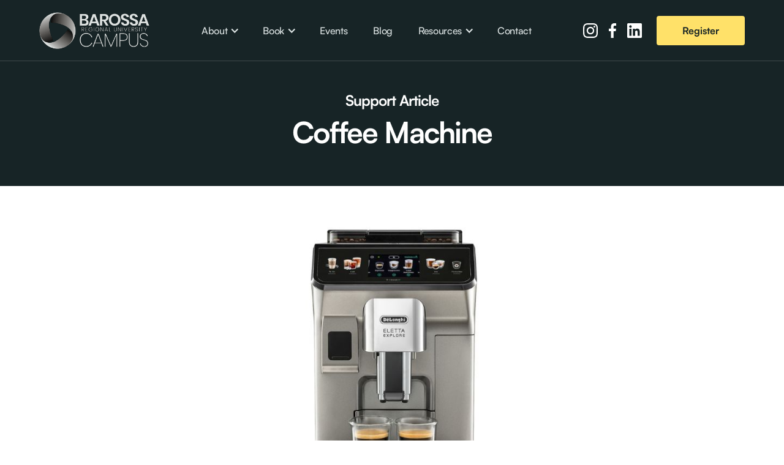

--- FILE ---
content_type: text/html
request_url: https://www.barossacampus.com.au/tech-support/how-to-use-the-coffee-machine
body_size: 5875
content:
<!DOCTYPE html><!-- Last Published: Thu Jan 15 2026 02:31:41 GMT+0000 (Coordinated Universal Time) --><html data-wf-domain="www.barossacampus.com.au" data-wf-page="64ba182b443f47cb0508b994" data-wf-site="633b91aef6e7614a0c190a62" data-wf-collection="64ba182b443f47cb0508b8ed" data-wf-item-slug="how-to-use-the-coffee-machine"><head><meta charset="utf-8"/><title>Coffee Machine - Barossa Regional University Campus</title><meta content="Instructions on how to make a coffee using the coffee machine." name="description"/><meta content="Coffee Machine - Barossa Regional University Campus" property="og:title"/><meta content="Instructions on how to make a coffee using the coffee machine." property="og:description"/><meta content="https://cdn.prod.website-files.com/633b91aef6e7610352190a9a/65f255d2870cb15ee3e430b6_Main.jpg.jpg" property="og:image"/><meta content="Coffee Machine - Barossa Regional University Campus" property="twitter:title"/><meta content="Instructions on how to make a coffee using the coffee machine." property="twitter:description"/><meta content="https://cdn.prod.website-files.com/633b91aef6e7610352190a9a/65f255d2870cb15ee3e430b6_Main.jpg.jpg" property="twitter:image"/><meta property="og:type" content="website"/><meta content="summary_large_image" name="twitter:card"/><meta content="width=device-width, initial-scale=1" name="viewport"/><meta content="gK-W-BBkZL-1UjBdff0oQLicG1F81xNCVpveMWvq_dU" name="google-site-verification"/><link href="https://cdn.prod.website-files.com/633b91aef6e7614a0c190a62/css/barossa-campus.webflow.shared.f438b4524.css" rel="stylesheet" type="text/css" integrity="sha384-9Di0UkVZK0+COo1vtddvJNA9AFEiMnCGaqahJGZrNjeyw3GFYWcqSF/MeOieoIG6" crossorigin="anonymous"/><script type="text/javascript">!function(o,c){var n=c.documentElement,t=" w-mod-";n.className+=t+"js",("ontouchstart"in o||o.DocumentTouch&&c instanceof DocumentTouch)&&(n.className+=t+"touch")}(window,document);</script><link href="https://cdn.prod.website-files.com/633b91aef6e7614a0c190a62/63410683c245b8a88cbdce44_Barossa-Campus-FavIcon.png" rel="shortcut icon" type="image/x-icon"/><link href="https://cdn.prod.website-files.com/633b91aef6e7614a0c190a62/634106b2456e3833295cf8d0_Barossa-Campus-Webclip.png" rel="apple-touch-icon"/><script async="" src="https://www.googletagmanager.com/gtag/js?id=UA-30511895-2"></script><script type="text/javascript">window.dataLayer = window.dataLayer || [];function gtag(){dataLayer.push(arguments);}gtag('js', new Date());gtag('config', 'UA-30511895-2', {'anonymize_ip': false});</script><script async="" src="https://www.googletagmanager.com/gtag/js?id=G-5PQDQYHW8K"></script><script type="text/javascript">window.dataLayer = window.dataLayer || [];function gtag(){dataLayer.push(arguments);}gtag('set', 'developer_id.dZGVlNj', true);gtag('js', new Date());gtag('config', 'G-5PQDQYHW8K');</script><script type="text/javascript">!function(f,b,e,v,n,t,s){if(f.fbq)return;n=f.fbq=function(){n.callMethod?n.callMethod.apply(n,arguments):n.queue.push(arguments)};if(!f._fbq)f._fbq=n;n.push=n;n.loaded=!0;n.version='2.0';n.agent='plwebflow';n.queue=[];t=b.createElement(e);t.async=!0;t.src=v;s=b.getElementsByTagName(e)[0];s.parentNode.insertBefore(t,s)}(window,document,'script','https://connect.facebook.net/en_US/fbevents.js');fbq('init', '501629442048039');fbq('track', 'PageView');</script><style>
* {
  -webkit-font-smoothing: antialiased;
  -moz-osx-font-smoothing: grayscale;
}
</style>


<!-- Google tag (gtag.js) -->
<script async src="https://www.googletagmanager.com/gtag/js?id=G-CSL8RMWQ7F"></script>
<script>
  window.dataLayer = window.dataLayer || [];
  function gtag(){dataLayer.push(arguments);}
  gtag('js', new Date());

  gtag('config', 'G-CSL8RMWQ7F');
</script>
</head><body><div data-collapse="medium" data-animation="default" data-duration="400" data-easing="ease" data-easing2="ease" role="banner" class="navigation w-nav"><div class="container-navigation"><div class="navigation-menu"><a href="/" class="brand w-nav-brand"><img src="https://cdn.prod.website-files.com/633b91aef6e7614a0c190a62/634096bfebf97b111f07f021_Barossa-Campus-Logo-White-Horizontal-Web.png" width="Auto" height="Auto" alt="" class="brand-logo"/></a><nav role="navigation" class="nav-menu w-nav-menu"><div data-hover="false" data-delay="0" class="dropdown w-dropdown"><div class="nav-link w-dropdown-toggle"><div>About</div><div class="icon-dropdown w-icon-dropdown-toggle"></div></div><nav class="dropdown-list w-dropdown-list"><a href="/about" class="nav-link-dropdown w-dropdown-link">About us</a><a href="/benefits" class="nav-link-dropdown w-dropdown-link">Campus Benefits Program</a><a href="/register" class="nav-link-dropdown w-dropdown-link">Register</a><a href="/team" class="nav-link-dropdown w-dropdown-link">Team</a><a href="https://www.barossacampus.com.au/brand" class="nav-link-dropdown w-dropdown-link">Brand &amp; Logo</a></nav></div><div data-hover="false" data-delay="0" class="dropdown w-dropdown"><div class="nav-link w-dropdown-toggle"><div>Book</div><div class="icon-dropdown w-icon-dropdown-toggle"></div></div><nav class="dropdown-list w-dropdown-list"><a href="/book-a-room" class="nav-link-dropdown w-dropdown-link">Room</a><a href="/book-a-pod" class="nav-link-dropdown w-dropdown-link">Studio Pod</a><a href="/event-hire" class="nav-link-dropdown w-dropdown-link">Event enquiry</a></nav></div><a href="/events" class="nav-link w-nav-link">Events</a><a href="/blogs" class="nav-link w-nav-link">Blog</a><div data-hover="false" data-delay="0" class="dropdown w-dropdown"><div class="nav-link w-dropdown-toggle"><div>Resources</div><div class="icon-dropdown w-icon-dropdown-toggle"></div></div><nav class="dropdown-list w-dropdown-list"><a href="/book-a-chat" class="nav-link-dropdown w-dropdown-link">Book a chat</a><a href="/support-services" class="nav-link-dropdown w-dropdown-link">University Support Links</a><a href="/tech-support" class="nav-link-dropdown w-dropdown-link">Tech Guides</a></nav></div><a href="/contact" class="nav-link w-nav-link">Contact</a></nav></div><div class="navigation-button-wrap"><div class="social-icons-wrapper hide-on-mobile"><a href="https://www.instagram.com/barossacampus/" class="w-inline-block"><img src="https://cdn.prod.website-files.com/633b91aef6e7614a0c190a62/63bccd5da31c0b2333b63756_Instagram-Icon.svg" loading="lazy" alt="" class="social-icon space-right"/></a><a href="https://www.facebook.com/BarossaCampus/" class="w-inline-block"><img src="https://cdn.prod.website-files.com/633b91aef6e7614a0c190a62/63bccd83be351f217a5b1a02_Facebook-Icon.svg" loading="lazy" alt="" class="social-icon space-right"/></a><a href="https://www.linkedin.com/company/barossacampus/" class="w-inline-block"><img src="https://cdn.prod.website-files.com/633b91aef6e7614a0c190a62/63bccd06003d2d0ae8e56c18_Linkedin-Icon.svg" loading="lazy" alt="" class="social-icon"/></a></div><a href="/register" class="button-primary-nav-menu w-inline-block"><div class="button-text">Register</div></a><div class="menu-button w-nav-button"><div class="w-icon-nav-menu"></div></div></div></div></div><div class="header-welcome"><div class="container"><div class="title-wrapper-centre"><h3 class="h3-title-white">Support Article</h3><h1 class="hero-title text-color-white space-below-12px">Coffee Machine</h1></div></div></div><section class="section-blog-article"><div class="w-layout-blockcontainer container-extra-small w-container"><img alt="" loading="lazy" src="https://cdn.prod.website-files.com/633b91aef6e7610352190a9a/65f255d2870cb15ee3e430b6_Main.jpg.jpg" sizes="(max-width: 767px) 90vw, 620px" srcset="https://cdn.prod.website-files.com/633b91aef6e7610352190a9a/65f255d2870cb15ee3e430b6_Main.jpg-p-500.jpg 500w, https://cdn.prod.website-files.com/633b91aef6e7610352190a9a/65f255d2870cb15ee3e430b6_Main.jpg.jpg 704w" class="blog-main-image space-below"/><div class="w-richtext"><h2>Using the DeLonghi Eletta Explore for the Perfect Cup</h2><p>‍</p><h3><strong>Before Starting</strong></h3><p>Ensure the water tank is full to prevent damage to the machine.</p><h3>For a Hot Coffee</h3><figure class="w-richtext-align-normal w-richtext-figure-type-image"><div><img src="https://cdn.prod.website-files.com/633b91aef6e7610352190a9a/65f24a130ca15341617f78c8_Coffee%20Machine%20Guide%20Page%201.png" loading="lazy" alt=""/></div></figure><h3>For a Cold Coffee</h3><figure class="w-richtext-align-normal w-richtext-figure-type-image"><div><img src="https://cdn.prod.website-files.com/633b91aef6e7610352190a9a/65f24a44ba6c9d5976c0902f_Coffee%20Machine%20Guide%20Page%202.png" loading="lazy" alt=""/></div></figure><h3>How to Setup Milk</h3><figure class="w-richtext-align-normal w-richtext-figure-type-image"><div><img src="https://cdn.prod.website-files.com/633b91aef6e7610352190a9a/65f24a796a6a0d8dbe438b99_Coffee%20Machine%20Guide%20Page%203.png" loading="lazy" alt=""/></div></figure><h3>For Hot Milk</h3><figure class="w-richtext-align-normal w-richtext-figure-type-image"><div><img src="https://cdn.prod.website-files.com/633b91aef6e7610352190a9a/65f24a8dc57f8692169916e2_Coffee%20Machine%20Guide%20Page%204.png" loading="lazy" alt=""/></div></figure><h3>For Cold Milk</h3><figure class="w-richtext-align-normal w-richtext-figure-type-image"><div><img src="https://cdn.prod.website-files.com/633b91aef6e7610352190a9a/65f24aaca2f24635792ef00f_Coffee%20Machine%20Guide%20Page%205.png" loading="lazy" alt=""/></div></figure><h3>Milk Clean</h3><figure class="w-richtext-align-normal w-richtext-figure-type-image"><div><img src="https://cdn.prod.website-files.com/633b91aef6e7610352190a9a/65f24ac470e70f29d2e785b9_Coffee%20Machine%20Guide%20Page%206.png" loading="lazy" alt=""/></div></figure><h3>User Manual</h3><p>For more information, please refer to the user manual <a href="https://www.delonghi.com/medias/ECAM45055G-231470?context=[base64]">here</a>.</p></div></div></section><div class="section-support-articles-index"><div class="container-large"><div class="section-title-wrapper"><h2>More Support Articles</h2><a href="/tech-support" class="button-dark w-button">All Support Articles</a></div><div class="news-list-wrapper w-dyn-list"><div role="list" class="news-list w-dyn-items w-row"><div role="listitem" class="collection-list w-dyn-item w-col w-col-3"><a href="/tech-support/how-to-use-the-podcast-equipment" class="blog-card-large-copy w-inline-block"><img alt="" loading="lazy" src="https://cdn.prod.website-files.com/633b91aef6e7610352190a9a/65601e356c9a8554a0171109_thumb.jpg" class="image-cover spacer-below-12px"/><div class="news-text-wrapper"><h3 class="feature-heading">RODE Podcaster Pro II</h3></div></a></div><div role="listitem" class="collection-list w-dyn-item w-col w-col-3"><a href="/tech-support/how-to-connect-to-our-screens" class="blog-card-large-copy w-inline-block"><img alt="" loading="lazy" src="https://cdn.prod.website-files.com/633b91aef6e7610352190a9a/65601bb8f6d27cab9fa08c0e_thumb.jpg" class="image-cover spacer-below-12px"/><div class="news-text-wrapper"><h3 class="feature-heading">Computer Monitors</h3></div></a></div><div role="listitem" class="collection-list w-dyn-item w-col w-col-3"><a href="/tech-support/how-to-use-logitech-meeting-setup" class="blog-card-large-copy w-inline-block"><img alt="" loading="lazy" src="https://cdn.prod.website-files.com/633b91aef6e7610352190a9a/656030f8f6d27cab9faf4261_thumb.jpg" class="image-cover spacer-below-12px"/><div class="news-text-wrapper"><h3 class="feature-heading">Logitech Group Webcam, Mic &amp; Speaker</h3></div></a></div><div role="listitem" class="collection-list w-dyn-item w-col w-col-3"><a href="/tech-support/how-to-use-meeting-owl" class="blog-card-large-copy w-inline-block"><img alt="" loading="lazy" src="https://cdn.prod.website-files.com/633b91aef6e7610352190a9a/65601a9b0b8a4cd72436a2a8_thumb.jpg" sizes="(max-width: 479px) 80vw, (max-width: 767px) 84vw, (max-width: 991px) 18vw, (max-width: 1919px) 19vw, 272px" srcset="https://cdn.prod.website-files.com/633b91aef6e7610352190a9a/65601a9b0b8a4cd72436a2a8_thumb-p-500.jpg 500w, https://cdn.prod.website-files.com/633b91aef6e7610352190a9a/65601a9b0b8a4cd72436a2a8_thumb.jpg 704w" class="image-cover spacer-below-12px"/><div class="news-text-wrapper"><h3 class="feature-heading">Meeting Owl Webcam &amp; Mic</h3></div></a></div><div role="listitem" class="collection-list w-dyn-item w-col w-col-3"><a href="/tech-support/how-to-use-microwave" class="blog-card-large-copy w-inline-block"><img alt="" loading="lazy" src="https://cdn.prod.website-files.com/633b91aef6e7610352190a9a/65601a0f8327dc1bc13a7558_thumb.jpg" class="image-cover spacer-below-12px"/><div class="news-text-wrapper"><h3 class="feature-heading">Microwave</h3></div></a></div><div role="listitem" class="collection-list w-dyn-item w-col w-col-3"><a href="/tech-support/tv-screen-computers" class="blog-card-large-copy w-inline-block"><img alt="" loading="lazy" src="https://cdn.prod.website-files.com/633b91aef6e7610352190a9a/6528cda6b40f7598d0d26dcb_Campus%20TV%20on%20Wheels%20Thumbnail.png" class="image-cover spacer-below-12px"/><div class="news-text-wrapper"><h3 class="feature-heading">TV Screen Computers</h3></div></a></div><div role="listitem" class="collection-list w-dyn-item w-col w-col-3"><a href="/tech-support/how-to-use-the-printer" class="blog-card-large-copy w-inline-block"><img alt="" loading="lazy" src="https://cdn.prod.website-files.com/633b91aef6e7610352190a9a/656023b30fd0b6d2992b2197_thumb.jpg" class="image-cover spacer-below-12px"/><div class="news-text-wrapper"><h3 class="feature-heading">Printer</h3></div></a></div><div role="listitem" class="collection-list w-dyn-item w-col w-col-3"><a href="/tech-support/how-to-use-instant-hot-water-service" class="blog-card-large-copy w-inline-block"><img alt="" loading="lazy" src="https://cdn.prod.website-files.com/633b91aef6e7610352190a9a/65602ab8008b45e6a1fe0353_thumb.jpg" class="image-cover spacer-below-12px"/><div class="news-text-wrapper"><h3 class="feature-heading">Hot Water Dispenser</h3></div></a></div></div></div></div></div><div class="section-footer"><div class="container"><div class="w-layout-grid footer-grid"><div class="footer-link-column"><div class="footer-content"><img src="https://cdn.prod.website-files.com/633b91aef6e7614a0c190a62/634096bfebf97b111f07f021_Barossa-Campus-Logo-White-Horizontal-Web.png" width="Auto" alt="" class="brand-logo footer"/><h3 class="white-text">Visit</h3><p class="footer-paragraph">Level 1, Chateau Building<br/>Beckwith Park<br/>30-8 Barossa Valley Way<br/>Nuriootpa SA 5355<a href="https://goo.gl/maps/W4bwwid7y6P9AKuP6" class="footer-link">View Map</a><br/></p><h3 class="white-text">Contact</h3><a href="/contact" class="footer-link">Email us</a><p class="footer-paragraph"><a href="tel:0874444210" class="footer-link">(08) 7444 4210</a><br/></p><h3 class="white-text">Opening hours</h3><p class="footer-paragraph">Open 8:30am - 4:45pm<br/>24 hour access available<br/></p></div></div><div class="footer-link-column"><h3 class="white-text">Menu</h3><a href="/" class="footer-link">Home</a><a href="/about" class="footer-link">About</a><a href="/team" class="footer-link">Team</a><a href="/contact" class="footer-link">Contact</a><a href="/events" class="footer-link">Events</a><a href="/newsletter" class="footer-link">News</a><a href="/register" class="footer-link">Register</a><a href="/tech-support" class="footer-link">Support</a><a href="/privacy-policy" class="footer-link">Privacy Policy</a><a href="https://app.hubspot.com/payments/wkzxP7GbWnnqRy?referrer=PAYMENT_LINK" class="footer-link">Pay FOB Deposit</a><a href="#" class="footer-link">Subscribe to our Newsletter</a></div><div class="footer-link-column"><h3 class="white-text">Book</h3><a href="/book-a-desk" class="footer-link">Desk</a><a href="/book-a-room" class="footer-link">Room</a><a href="/book-a-pod" class="footer-link">Studio Pod</a><a href="/event-hire" class="footer-link">Event Enquiry</a></div><div class="footer-link-column"><h3 class="white-text">Follow</h3><div class="social-icons-wrapper"><a href="https://www.instagram.com/barossacampus/" class="w-inline-block"><img src="https://cdn.prod.website-files.com/633b91aef6e7614a0c190a62/63bccd5da31c0b2333b63756_Instagram-Icon.svg" loading="lazy" alt="" class="social-icon space-right"/></a><a href="https://www.facebook.com/BarossaCampus/" class="w-inline-block"><img src="https://cdn.prod.website-files.com/633b91aef6e7614a0c190a62/63bccd83be351f217a5b1a02_Facebook-Icon.svg" loading="lazy" alt="" class="social-icon space-right"/></a><a href="https://www.linkedin.com/company/barossacampus/" class="w-inline-block"><img src="https://cdn.prod.website-files.com/633b91aef6e7614a0c190a62/63bccd06003d2d0ae8e56c18_Linkedin-Icon.svg" loading="lazy" alt="" class="social-icon"/></a></div></div></div><div class="footer-line-break"></div><div class="acknowledgement-wrapper"><div id="w-node-f0da5312-fa8b-c495-5311-3a5e2a7d5082-655c3ab6" class="flags-wrapper"><img src="https://cdn.prod.website-files.com/633b91aef6e7614a0c190a62/6351e8b6680cd25a550a3991_flags.png" loading="lazy" width="100" id="w-node-eb538b62-31f4-eb16-d0c8-92fc2575c7bc-655c3ab6" alt="" class="image-flags"/><h5 id="w-node-_7c4ea923-4e8c-6783-b2b9-bec415adb8e3-655c3ab6" class="footer-link-title">Acknowledgement of Country</h5></div><div class="footer-paragraph">We acknowledge Ngadjuri people as the Traditional Custodians of the land on which we work and pay my respects to their Elders past and present. We extend that respect to all Aboriginal and Torres Strait Islander people. </div></div><div class="footer-line-break"></div><div class="footer-logos-wrapper"><img src="https://cdn.prod.website-files.com/633b91aef6e7614a0c190a62/66de691bae04b9432a696bcb_RDABGLAP%20Logo%20Horizontal%20Black%20and%20White.png" loading="lazy" width="Auto" height="60" alt="" srcset="https://cdn.prod.website-files.com/633b91aef6e7614a0c190a62/66de691bae04b9432a696bcb_RDABGLAP%20Logo%20Horizontal%20Black%20and%20White-p-500.png 500w, https://cdn.prod.website-files.com/633b91aef6e7614a0c190a62/66de691bae04b9432a696bcb_RDABGLAP%20Logo%20Horizontal%20Black%20and%20White-p-800.png 800w, https://cdn.prod.website-files.com/633b91aef6e7614a0c190a62/66de691bae04b9432a696bcb_RDABGLAP%20Logo%20Horizontal%20Black%20and%20White-p-1080.png 1080w, https://cdn.prod.website-files.com/633b91aef6e7614a0c190a62/66de691bae04b9432a696bcb_RDABGLAP%20Logo%20Horizontal%20Black%20and%20White-p-1600.png 1600w, https://cdn.prod.website-files.com/633b91aef6e7614a0c190a62/66de691bae04b9432a696bcb_RDABGLAP%20Logo%20Horizontal%20Black%20and%20White.png 1620w" sizes="(max-width: 479px) 100vw, 216px, 100vw" class="dep-education-logo"/><img class="dep-education-logo" src="https://cdn.prod.website-files.com/633b91aef6e7614a0c190a62/63547f704f3fdf2015093dc0_logo-dep-ed.png" width="Auto" height="60" alt="" sizes="(max-width: 479px) 100vw, 235.5833282470703px, 100vw" id="w-node-e5d61a28-522b-81b9-7ad5-5531a6ee2ba1-655c3ab6" loading="lazy" srcset="https://cdn.prod.website-files.com/633b91aef6e7614a0c190a62/63547f704f3fdf2015093dc0_logo-dep-ed-p-500.png 500w, https://cdn.prod.website-files.com/633b91aef6e7614a0c190a62/63547f704f3fdf2015093dc0_logo-dep-ed.png 746w"/><img src="https://cdn.prod.website-files.com/633b91aef6e7614a0c190a62/64126b00b93ece58e523a6d5_Government-of-South-Australia-Logo-Colour.png" loading="lazy" width="Auto" height="60" alt="" class="dep-education-logo"/></div><div class="bottom-wrapper"><div class="footer-detail">Supported by the Australian Government through the Regional University Study Hubs Program<br/><br/>© Copyright Barossa Regional University Campus 2023. All rights reserved.</div></div></div></div><script src="https://d3e54v103j8qbb.cloudfront.net/js/jquery-3.5.1.min.dc5e7f18c8.js?site=633b91aef6e7614a0c190a62" type="text/javascript" integrity="sha256-9/aliU8dGd2tb6OSsuzixeV4y/faTqgFtohetphbbj0=" crossorigin="anonymous"></script><script src="https://cdn.prod.website-files.com/633b91aef6e7614a0c190a62/js/webflow.schunk.537662751a5c2f29.js" type="text/javascript" integrity="sha384-qWX9iTuCJOpYyOM1oQerP1vw4TQAVquNhzrEW1qcJWhiLvY5ZC0/j8oCLsp1GIRg" crossorigin="anonymous"></script><script src="https://cdn.prod.website-files.com/633b91aef6e7614a0c190a62/js/webflow.schunk.c0e8740e50e99357.js" type="text/javascript" integrity="sha384-KLLia0vv7fMo9lN/JvDGPU4yzgqcMXtmTV2CxYMPXIXFbwkuZQfe9PW6VZ4DA/jL" crossorigin="anonymous"></script><script src="https://cdn.prod.website-files.com/633b91aef6e7614a0c190a62/js/webflow.02fc04e6.934f3f5eddfbe0ee.js" type="text/javascript" integrity="sha384-vmD91MedaclhqBEjBD6f5j6SB1ZqPipqudJ3xAZt75Z9CHk2LhqN7Dz1pfNqcEfQ" crossorigin="anonymous"></script><!-- Start of HubSpot Embed Code -->
<script type="text/javascript" id="hs-script-loader" async defer src="//js.hs-scripts.com/23855735.js"></script>
<!-- End of HubSpot Embed Code -->

<!-- Start of Metricool Embed Code -->
<script>function loadScript(a){var b=document.getElementsByTagName("head")[0],c=document.createElement("script");c.type="text/javascript",c.src="https://tracker.metricool.com/resources/be.js",c.onreadystatechange=a,c.onload=a,b.appendChild(c)}loadScript(function(){beTracker.t({hash:"653e0a202115bf8346e34540eda884e5"})});</script>
<!-- End of Metricool Embed Code --></body></html>

--- FILE ---
content_type: text/css
request_url: https://cdn.prod.website-files.com/633b91aef6e7614a0c190a62/css/barossa-campus.webflow.shared.f438b4524.css
body_size: 33840
content:
html {
  -webkit-text-size-adjust: 100%;
  -ms-text-size-adjust: 100%;
  font-family: sans-serif;
}

body {
  margin: 0;
}

article, aside, details, figcaption, figure, footer, header, hgroup, main, menu, nav, section, summary {
  display: block;
}

audio, canvas, progress, video {
  vertical-align: baseline;
  display: inline-block;
}

audio:not([controls]) {
  height: 0;
  display: none;
}

[hidden], template {
  display: none;
}

a {
  background-color: #0000;
}

a:active, a:hover {
  outline: 0;
}

abbr[title] {
  border-bottom: 1px dotted;
}

b, strong {
  font-weight: bold;
}

dfn {
  font-style: italic;
}

h1 {
  margin: .67em 0;
  font-size: 2em;
}

mark {
  color: #000;
  background: #ff0;
}

small {
  font-size: 80%;
}

sub, sup {
  vertical-align: baseline;
  font-size: 75%;
  line-height: 0;
  position: relative;
}

sup {
  top: -.5em;
}

sub {
  bottom: -.25em;
}

img {
  border: 0;
}

svg:not(:root) {
  overflow: hidden;
}

hr {
  box-sizing: content-box;
  height: 0;
}

pre {
  overflow: auto;
}

code, kbd, pre, samp {
  font-family: monospace;
  font-size: 1em;
}

button, input, optgroup, select, textarea {
  color: inherit;
  font: inherit;
  margin: 0;
}

button {
  overflow: visible;
}

button, select {
  text-transform: none;
}

button, html input[type="button"], input[type="reset"] {
  -webkit-appearance: button;
  cursor: pointer;
}

button[disabled], html input[disabled] {
  cursor: default;
}

button::-moz-focus-inner, input::-moz-focus-inner {
  border: 0;
  padding: 0;
}

input {
  line-height: normal;
}

input[type="checkbox"], input[type="radio"] {
  box-sizing: border-box;
  padding: 0;
}

input[type="number"]::-webkit-inner-spin-button, input[type="number"]::-webkit-outer-spin-button {
  height: auto;
}

input[type="search"] {
  -webkit-appearance: none;
}

input[type="search"]::-webkit-search-cancel-button, input[type="search"]::-webkit-search-decoration {
  -webkit-appearance: none;
}

legend {
  border: 0;
  padding: 0;
}

textarea {
  overflow: auto;
}

optgroup {
  font-weight: bold;
}

table {
  border-collapse: collapse;
  border-spacing: 0;
}

td, th {
  padding: 0;
}

@font-face {
  font-family: webflow-icons;
  src: url("[data-uri]") format("truetype");
  font-weight: normal;
  font-style: normal;
}

[class^="w-icon-"], [class*=" w-icon-"] {
  speak: none;
  font-variant: normal;
  text-transform: none;
  -webkit-font-smoothing: antialiased;
  -moz-osx-font-smoothing: grayscale;
  font-style: normal;
  font-weight: normal;
  line-height: 1;
  font-family: webflow-icons !important;
}

.w-icon-slider-right:before {
  content: "";
}

.w-icon-slider-left:before {
  content: "";
}

.w-icon-nav-menu:before {
  content: "";
}

.w-icon-arrow-down:before, .w-icon-dropdown-toggle:before {
  content: "";
}

.w-icon-file-upload-remove:before {
  content: "";
}

.w-icon-file-upload-icon:before {
  content: "";
}

* {
  box-sizing: border-box;
}

html {
  height: 100%;
}

body {
  color: #333;
  background-color: #fff;
  min-height: 100%;
  margin: 0;
  font-family: Arial, sans-serif;
  font-size: 14px;
  line-height: 20px;
}

img {
  vertical-align: middle;
  max-width: 100%;
  display: inline-block;
}

html.w-mod-touch * {
  background-attachment: scroll !important;
}

.w-block {
  display: block;
}

.w-inline-block {
  max-width: 100%;
  display: inline-block;
}

.w-clearfix:before, .w-clearfix:after {
  content: " ";
  grid-area: 1 / 1 / 2 / 2;
  display: table;
}

.w-clearfix:after {
  clear: both;
}

.w-hidden {
  display: none;
}

.w-button {
  color: #fff;
  line-height: inherit;
  cursor: pointer;
  background-color: #3898ec;
  border: 0;
  border-radius: 0;
  padding: 9px 15px;
  text-decoration: none;
  display: inline-block;
}

input.w-button {
  -webkit-appearance: button;
}

html[data-w-dynpage] [data-w-cloak] {
  color: #0000 !important;
}

.w-code-block {
  margin: unset;
}

pre.w-code-block code {
  all: inherit;
}

.w-optimization {
  display: contents;
}

.w-webflow-badge, .w-webflow-badge > img {
  box-sizing: unset;
  width: unset;
  height: unset;
  max-height: unset;
  max-width: unset;
  min-height: unset;
  min-width: unset;
  margin: unset;
  padding: unset;
  float: unset;
  clear: unset;
  border: unset;
  border-radius: unset;
  background: unset;
  background-image: unset;
  background-position: unset;
  background-size: unset;
  background-repeat: unset;
  background-origin: unset;
  background-clip: unset;
  background-attachment: unset;
  background-color: unset;
  box-shadow: unset;
  transform: unset;
  direction: unset;
  font-family: unset;
  font-weight: unset;
  color: unset;
  font-size: unset;
  line-height: unset;
  font-style: unset;
  font-variant: unset;
  text-align: unset;
  letter-spacing: unset;
  -webkit-text-decoration: unset;
  text-decoration: unset;
  text-indent: unset;
  text-transform: unset;
  list-style-type: unset;
  text-shadow: unset;
  vertical-align: unset;
  cursor: unset;
  white-space: unset;
  word-break: unset;
  word-spacing: unset;
  word-wrap: unset;
  transition: unset;
}

.w-webflow-badge {
  white-space: nowrap;
  cursor: pointer;
  box-shadow: 0 0 0 1px #0000001a, 0 1px 3px #0000001a;
  visibility: visible !important;
  opacity: 1 !important;
  z-index: 2147483647 !important;
  color: #aaadb0 !important;
  overflow: unset !important;
  background-color: #fff !important;
  border-radius: 3px !important;
  width: auto !important;
  height: auto !important;
  margin: 0 !important;
  padding: 6px !important;
  font-size: 12px !important;
  line-height: 14px !important;
  text-decoration: none !important;
  display: inline-block !important;
  position: fixed !important;
  inset: auto 12px 12px auto !important;
  transform: none !important;
}

.w-webflow-badge > img {
  position: unset;
  visibility: unset !important;
  opacity: 1 !important;
  vertical-align: middle !important;
  display: inline-block !important;
}

h1, h2, h3, h4, h5, h6 {
  margin-bottom: 10px;
  font-weight: bold;
}

h1 {
  margin-top: 20px;
  font-size: 38px;
  line-height: 44px;
}

h2 {
  margin-top: 20px;
  font-size: 32px;
  line-height: 36px;
}

h3 {
  margin-top: 20px;
  font-size: 24px;
  line-height: 30px;
}

h4 {
  margin-top: 10px;
  font-size: 18px;
  line-height: 24px;
}

h5 {
  margin-top: 10px;
  font-size: 14px;
  line-height: 20px;
}

h6 {
  margin-top: 10px;
  font-size: 12px;
  line-height: 18px;
}

p {
  margin-top: 0;
  margin-bottom: 10px;
}

blockquote {
  border-left: 5px solid #e2e2e2;
  margin: 0 0 10px;
  padding: 10px 20px;
  font-size: 18px;
  line-height: 22px;
}

figure {
  margin: 0 0 10px;
}

figcaption {
  text-align: center;
  margin-top: 5px;
}

ul, ol {
  margin-top: 0;
  margin-bottom: 10px;
  padding-left: 40px;
}

.w-list-unstyled {
  padding-left: 0;
  list-style: none;
}

.w-embed:before, .w-embed:after {
  content: " ";
  grid-area: 1 / 1 / 2 / 2;
  display: table;
}

.w-embed:after {
  clear: both;
}

.w-video {
  width: 100%;
  padding: 0;
  position: relative;
}

.w-video iframe, .w-video object, .w-video embed {
  border: none;
  width: 100%;
  height: 100%;
  position: absolute;
  top: 0;
  left: 0;
}

fieldset {
  border: 0;
  margin: 0;
  padding: 0;
}

button, [type="button"], [type="reset"] {
  cursor: pointer;
  -webkit-appearance: button;
  border: 0;
}

.w-form {
  margin: 0 0 15px;
}

.w-form-done {
  text-align: center;
  background-color: #ddd;
  padding: 20px;
  display: none;
}

.w-form-fail {
  background-color: #ffdede;
  margin-top: 10px;
  padding: 10px;
  display: none;
}

label {
  margin-bottom: 5px;
  font-weight: bold;
  display: block;
}

.w-input, .w-select {
  color: #333;
  vertical-align: middle;
  background-color: #fff;
  border: 1px solid #ccc;
  width: 100%;
  height: 38px;
  margin-bottom: 10px;
  padding: 8px 12px;
  font-size: 14px;
  line-height: 1.42857;
  display: block;
}

.w-input::placeholder, .w-select::placeholder {
  color: #999;
}

.w-input:focus, .w-select:focus {
  border-color: #3898ec;
  outline: 0;
}

.w-input[disabled], .w-select[disabled], .w-input[readonly], .w-select[readonly], fieldset[disabled] .w-input, fieldset[disabled] .w-select {
  cursor: not-allowed;
}

.w-input[disabled]:not(.w-input-disabled), .w-select[disabled]:not(.w-input-disabled), .w-input[readonly], .w-select[readonly], fieldset[disabled]:not(.w-input-disabled) .w-input, fieldset[disabled]:not(.w-input-disabled) .w-select {
  background-color: #eee;
}

textarea.w-input, textarea.w-select {
  height: auto;
}

.w-select {
  background-color: #f3f3f3;
}

.w-select[multiple] {
  height: auto;
}

.w-form-label {
  cursor: pointer;
  margin-bottom: 0;
  font-weight: normal;
  display: inline-block;
}

.w-radio {
  margin-bottom: 5px;
  padding-left: 20px;
  display: block;
}

.w-radio:before, .w-radio:after {
  content: " ";
  grid-area: 1 / 1 / 2 / 2;
  display: table;
}

.w-radio:after {
  clear: both;
}

.w-radio-input {
  float: left;
  margin: 3px 0 0 -20px;
  line-height: normal;
}

.w-file-upload {
  margin-bottom: 10px;
  display: block;
}

.w-file-upload-input {
  opacity: 0;
  z-index: -100;
  width: .1px;
  height: .1px;
  position: absolute;
  overflow: hidden;
}

.w-file-upload-default, .w-file-upload-uploading, .w-file-upload-success {
  color: #333;
  display: inline-block;
}

.w-file-upload-error {
  margin-top: 10px;
  display: block;
}

.w-file-upload-default.w-hidden, .w-file-upload-uploading.w-hidden, .w-file-upload-error.w-hidden, .w-file-upload-success.w-hidden {
  display: none;
}

.w-file-upload-uploading-btn {
  cursor: pointer;
  background-color: #fafafa;
  border: 1px solid #ccc;
  margin: 0;
  padding: 8px 12px;
  font-size: 14px;
  font-weight: normal;
  display: flex;
}

.w-file-upload-file {
  background-color: #fafafa;
  border: 1px solid #ccc;
  flex-grow: 1;
  justify-content: space-between;
  margin: 0;
  padding: 8px 9px 8px 11px;
  display: flex;
}

.w-file-upload-file-name {
  font-size: 14px;
  font-weight: normal;
  display: block;
}

.w-file-remove-link {
  cursor: pointer;
  width: auto;
  height: auto;
  margin-top: 3px;
  margin-left: 10px;
  padding: 3px;
  display: block;
}

.w-icon-file-upload-remove {
  margin: auto;
  font-size: 10px;
}

.w-file-upload-error-msg {
  color: #ea384c;
  padding: 2px 0;
  display: inline-block;
}

.w-file-upload-info {
  padding: 0 12px;
  line-height: 38px;
  display: inline-block;
}

.w-file-upload-label {
  cursor: pointer;
  background-color: #fafafa;
  border: 1px solid #ccc;
  margin: 0;
  padding: 8px 12px;
  font-size: 14px;
  font-weight: normal;
  display: inline-block;
}

.w-icon-file-upload-icon, .w-icon-file-upload-uploading {
  width: 20px;
  margin-right: 8px;
  display: inline-block;
}

.w-icon-file-upload-uploading {
  height: 20px;
}

.w-container {
  max-width: 940px;
  margin-left: auto;
  margin-right: auto;
}

.w-container:before, .w-container:after {
  content: " ";
  grid-area: 1 / 1 / 2 / 2;
  display: table;
}

.w-container:after {
  clear: both;
}

.w-container .w-row {
  margin-left: -10px;
  margin-right: -10px;
}

.w-row:before, .w-row:after {
  content: " ";
  grid-area: 1 / 1 / 2 / 2;
  display: table;
}

.w-row:after {
  clear: both;
}

.w-row .w-row {
  margin-left: 0;
  margin-right: 0;
}

.w-col {
  float: left;
  width: 100%;
  min-height: 1px;
  padding-left: 10px;
  padding-right: 10px;
  position: relative;
}

.w-col .w-col {
  padding-left: 0;
  padding-right: 0;
}

.w-col-1 {
  width: 8.33333%;
}

.w-col-2 {
  width: 16.6667%;
}

.w-col-3 {
  width: 25%;
}

.w-col-4 {
  width: 33.3333%;
}

.w-col-5 {
  width: 41.6667%;
}

.w-col-6 {
  width: 50%;
}

.w-col-7 {
  width: 58.3333%;
}

.w-col-8 {
  width: 66.6667%;
}

.w-col-9 {
  width: 75%;
}

.w-col-10 {
  width: 83.3333%;
}

.w-col-11 {
  width: 91.6667%;
}

.w-col-12 {
  width: 100%;
}

.w-hidden-main {
  display: none !important;
}

@media screen and (max-width: 991px) {
  .w-container {
    max-width: 728px;
  }

  .w-hidden-main {
    display: inherit !important;
  }

  .w-hidden-medium {
    display: none !important;
  }

  .w-col-medium-1 {
    width: 8.33333%;
  }

  .w-col-medium-2 {
    width: 16.6667%;
  }

  .w-col-medium-3 {
    width: 25%;
  }

  .w-col-medium-4 {
    width: 33.3333%;
  }

  .w-col-medium-5 {
    width: 41.6667%;
  }

  .w-col-medium-6 {
    width: 50%;
  }

  .w-col-medium-7 {
    width: 58.3333%;
  }

  .w-col-medium-8 {
    width: 66.6667%;
  }

  .w-col-medium-9 {
    width: 75%;
  }

  .w-col-medium-10 {
    width: 83.3333%;
  }

  .w-col-medium-11 {
    width: 91.6667%;
  }

  .w-col-medium-12 {
    width: 100%;
  }

  .w-col-stack {
    width: 100%;
    left: auto;
    right: auto;
  }
}

@media screen and (max-width: 767px) {
  .w-hidden-main, .w-hidden-medium {
    display: inherit !important;
  }

  .w-hidden-small {
    display: none !important;
  }

  .w-row, .w-container .w-row {
    margin-left: 0;
    margin-right: 0;
  }

  .w-col {
    width: 100%;
    left: auto;
    right: auto;
  }

  .w-col-small-1 {
    width: 8.33333%;
  }

  .w-col-small-2 {
    width: 16.6667%;
  }

  .w-col-small-3 {
    width: 25%;
  }

  .w-col-small-4 {
    width: 33.3333%;
  }

  .w-col-small-5 {
    width: 41.6667%;
  }

  .w-col-small-6 {
    width: 50%;
  }

  .w-col-small-7 {
    width: 58.3333%;
  }

  .w-col-small-8 {
    width: 66.6667%;
  }

  .w-col-small-9 {
    width: 75%;
  }

  .w-col-small-10 {
    width: 83.3333%;
  }

  .w-col-small-11 {
    width: 91.6667%;
  }

  .w-col-small-12 {
    width: 100%;
  }
}

@media screen and (max-width: 479px) {
  .w-container {
    max-width: none;
  }

  .w-hidden-main, .w-hidden-medium, .w-hidden-small {
    display: inherit !important;
  }

  .w-hidden-tiny {
    display: none !important;
  }

  .w-col {
    width: 100%;
  }

  .w-col-tiny-1 {
    width: 8.33333%;
  }

  .w-col-tiny-2 {
    width: 16.6667%;
  }

  .w-col-tiny-3 {
    width: 25%;
  }

  .w-col-tiny-4 {
    width: 33.3333%;
  }

  .w-col-tiny-5 {
    width: 41.6667%;
  }

  .w-col-tiny-6 {
    width: 50%;
  }

  .w-col-tiny-7 {
    width: 58.3333%;
  }

  .w-col-tiny-8 {
    width: 66.6667%;
  }

  .w-col-tiny-9 {
    width: 75%;
  }

  .w-col-tiny-10 {
    width: 83.3333%;
  }

  .w-col-tiny-11 {
    width: 91.6667%;
  }

  .w-col-tiny-12 {
    width: 100%;
  }
}

.w-widget {
  position: relative;
}

.w-widget-map {
  width: 100%;
  height: 400px;
}

.w-widget-map label {
  width: auto;
  display: inline;
}

.w-widget-map img {
  max-width: inherit;
}

.w-widget-map .gm-style-iw {
  text-align: center;
}

.w-widget-map .gm-style-iw > button {
  display: none !important;
}

.w-widget-twitter {
  overflow: hidden;
}

.w-widget-twitter-count-shim {
  vertical-align: top;
  text-align: center;
  background: #fff;
  border: 1px solid #758696;
  border-radius: 3px;
  width: 28px;
  height: 20px;
  display: inline-block;
  position: relative;
}

.w-widget-twitter-count-shim * {
  pointer-events: none;
  -webkit-user-select: none;
  user-select: none;
}

.w-widget-twitter-count-shim .w-widget-twitter-count-inner {
  text-align: center;
  color: #999;
  font-family: serif;
  font-size: 15px;
  line-height: 12px;
  position: relative;
}

.w-widget-twitter-count-shim .w-widget-twitter-count-clear {
  display: block;
  position: relative;
}

.w-widget-twitter-count-shim.w--large {
  width: 36px;
  height: 28px;
}

.w-widget-twitter-count-shim.w--large .w-widget-twitter-count-inner {
  font-size: 18px;
  line-height: 18px;
}

.w-widget-twitter-count-shim:not(.w--vertical) {
  margin-left: 5px;
  margin-right: 8px;
}

.w-widget-twitter-count-shim:not(.w--vertical).w--large {
  margin-left: 6px;
}

.w-widget-twitter-count-shim:not(.w--vertical):before, .w-widget-twitter-count-shim:not(.w--vertical):after {
  content: " ";
  pointer-events: none;
  border: solid #0000;
  width: 0;
  height: 0;
  position: absolute;
  top: 50%;
  left: 0;
}

.w-widget-twitter-count-shim:not(.w--vertical):before {
  border-width: 4px;
  border-color: #75869600 #5d6c7b #75869600 #75869600;
  margin-top: -4px;
  margin-left: -9px;
}

.w-widget-twitter-count-shim:not(.w--vertical).w--large:before {
  border-width: 5px;
  margin-top: -5px;
  margin-left: -10px;
}

.w-widget-twitter-count-shim:not(.w--vertical):after {
  border-width: 4px;
  border-color: #fff0 #fff #fff0 #fff0;
  margin-top: -4px;
  margin-left: -8px;
}

.w-widget-twitter-count-shim:not(.w--vertical).w--large:after {
  border-width: 5px;
  margin-top: -5px;
  margin-left: -9px;
}

.w-widget-twitter-count-shim.w--vertical {
  width: 61px;
  height: 33px;
  margin-bottom: 8px;
}

.w-widget-twitter-count-shim.w--vertical:before, .w-widget-twitter-count-shim.w--vertical:after {
  content: " ";
  pointer-events: none;
  border: solid #0000;
  width: 0;
  height: 0;
  position: absolute;
  top: 100%;
  left: 50%;
}

.w-widget-twitter-count-shim.w--vertical:before {
  border-width: 5px;
  border-color: #5d6c7b #75869600 #75869600;
  margin-left: -5px;
}

.w-widget-twitter-count-shim.w--vertical:after {
  border-width: 4px;
  border-color: #fff #fff0 #fff0;
  margin-left: -4px;
}

.w-widget-twitter-count-shim.w--vertical .w-widget-twitter-count-inner {
  font-size: 18px;
  line-height: 22px;
}

.w-widget-twitter-count-shim.w--vertical.w--large {
  width: 76px;
}

.w-background-video {
  color: #fff;
  height: 500px;
  position: relative;
  overflow: hidden;
}

.w-background-video > video {
  object-fit: cover;
  z-index: -100;
  background-position: 50%;
  background-size: cover;
  width: 100%;
  height: 100%;
  margin: auto;
  position: absolute;
  inset: -100%;
}

.w-background-video > video::-webkit-media-controls-start-playback-button {
  -webkit-appearance: none;
  display: none !important;
}

.w-background-video--control {
  background-color: #0000;
  padding: 0;
  position: absolute;
  bottom: 1em;
  right: 1em;
}

.w-background-video--control > [hidden] {
  display: none !important;
}

.w-slider {
  text-align: center;
  clear: both;
  -webkit-tap-highlight-color: #0000;
  tap-highlight-color: #0000;
  background: #ddd;
  height: 300px;
  position: relative;
}

.w-slider-mask {
  z-index: 1;
  white-space: nowrap;
  height: 100%;
  display: block;
  position: relative;
  left: 0;
  right: 0;
  overflow: hidden;
}

.w-slide {
  vertical-align: top;
  white-space: normal;
  text-align: left;
  width: 100%;
  height: 100%;
  display: inline-block;
  position: relative;
}

.w-slider-nav {
  z-index: 2;
  text-align: center;
  -webkit-tap-highlight-color: #0000;
  tap-highlight-color: #0000;
  height: 40px;
  margin: auto;
  padding-top: 10px;
  position: absolute;
  inset: auto 0 0;
}

.w-slider-nav.w-round > div {
  border-radius: 100%;
}

.w-slider-nav.w-num > div {
  font-size: inherit;
  line-height: inherit;
  width: auto;
  height: auto;
  padding: .2em .5em;
}

.w-slider-nav.w-shadow > div {
  box-shadow: 0 0 3px #3336;
}

.w-slider-nav-invert {
  color: #fff;
}

.w-slider-nav-invert > div {
  background-color: #2226;
}

.w-slider-nav-invert > div.w-active {
  background-color: #222;
}

.w-slider-dot {
  cursor: pointer;
  background-color: #fff6;
  width: 1em;
  height: 1em;
  margin: 0 3px .5em;
  transition: background-color .1s, color .1s;
  display: inline-block;
  position: relative;
}

.w-slider-dot.w-active {
  background-color: #fff;
}

.w-slider-dot:focus {
  outline: none;
  box-shadow: 0 0 0 2px #fff;
}

.w-slider-dot:focus.w-active {
  box-shadow: none;
}

.w-slider-arrow-left, .w-slider-arrow-right {
  cursor: pointer;
  color: #fff;
  -webkit-tap-highlight-color: #0000;
  tap-highlight-color: #0000;
  -webkit-user-select: none;
  user-select: none;
  width: 80px;
  margin: auto;
  font-size: 40px;
  position: absolute;
  inset: 0;
  overflow: hidden;
}

.w-slider-arrow-left [class^="w-icon-"], .w-slider-arrow-right [class^="w-icon-"], .w-slider-arrow-left [class*=" w-icon-"], .w-slider-arrow-right [class*=" w-icon-"] {
  position: absolute;
}

.w-slider-arrow-left:focus, .w-slider-arrow-right:focus {
  outline: 0;
}

.w-slider-arrow-left {
  z-index: 3;
  right: auto;
}

.w-slider-arrow-right {
  z-index: 4;
  left: auto;
}

.w-icon-slider-left, .w-icon-slider-right {
  width: 1em;
  height: 1em;
  margin: auto;
  inset: 0;
}

.w-slider-aria-label {
  clip: rect(0 0 0 0);
  border: 0;
  width: 1px;
  height: 1px;
  margin: -1px;
  padding: 0;
  position: absolute;
  overflow: hidden;
}

.w-slider-force-show {
  display: block !important;
}

.w-dropdown {
  text-align: left;
  z-index: 900;
  margin-left: auto;
  margin-right: auto;
  display: inline-block;
  position: relative;
}

.w-dropdown-btn, .w-dropdown-toggle, .w-dropdown-link {
  vertical-align: top;
  color: #222;
  text-align: left;
  white-space: nowrap;
  margin-left: auto;
  margin-right: auto;
  padding: 20px;
  text-decoration: none;
  position: relative;
}

.w-dropdown-toggle {
  -webkit-user-select: none;
  user-select: none;
  cursor: pointer;
  padding-right: 40px;
  display: inline-block;
}

.w-dropdown-toggle:focus {
  outline: 0;
}

.w-icon-dropdown-toggle {
  width: 1em;
  height: 1em;
  margin: auto 20px auto auto;
  position: absolute;
  top: 0;
  bottom: 0;
  right: 0;
}

.w-dropdown-list {
  background: #ddd;
  min-width: 100%;
  display: none;
  position: absolute;
}

.w-dropdown-list.w--open {
  display: block;
}

.w-dropdown-link {
  color: #222;
  padding: 10px 20px;
  display: block;
}

.w-dropdown-link.w--current {
  color: #0082f3;
}

.w-dropdown-link:focus {
  outline: 0;
}

@media screen and (max-width: 767px) {
  .w-nav-brand {
    padding-left: 10px;
  }
}

.w-lightbox-backdrop {
  cursor: auto;
  letter-spacing: normal;
  text-indent: 0;
  text-shadow: none;
  text-transform: none;
  visibility: visible;
  white-space: normal;
  word-break: normal;
  word-spacing: normal;
  word-wrap: normal;
  color: #fff;
  text-align: center;
  z-index: 2000;
  opacity: 0;
  -webkit-user-select: none;
  -moz-user-select: none;
  -webkit-tap-highlight-color: transparent;
  background: #000000e6;
  outline: 0;
  font-family: Helvetica Neue, Helvetica, Ubuntu, Segoe UI, Verdana, sans-serif;
  font-size: 17px;
  font-style: normal;
  font-weight: 300;
  line-height: 1.2;
  list-style: disc;
  position: fixed;
  inset: 0;
  -webkit-transform: translate(0);
}

.w-lightbox-backdrop, .w-lightbox-container {
  -webkit-overflow-scrolling: touch;
  height: 100%;
  overflow: auto;
}

.w-lightbox-content {
  height: 100vh;
  position: relative;
  overflow: hidden;
}

.w-lightbox-view {
  opacity: 0;
  width: 100vw;
  height: 100vh;
  position: absolute;
}

.w-lightbox-view:before {
  content: "";
  height: 100vh;
}

.w-lightbox-group, .w-lightbox-group .w-lightbox-view, .w-lightbox-group .w-lightbox-view:before {
  height: 86vh;
}

.w-lightbox-frame, .w-lightbox-view:before {
  vertical-align: middle;
  display: inline-block;
}

.w-lightbox-figure {
  margin: 0;
  position: relative;
}

.w-lightbox-group .w-lightbox-figure {
  cursor: pointer;
}

.w-lightbox-img {
  width: auto;
  max-width: none;
  height: auto;
}

.w-lightbox-image {
  float: none;
  max-width: 100vw;
  max-height: 100vh;
  display: block;
}

.w-lightbox-group .w-lightbox-image {
  max-height: 86vh;
}

.w-lightbox-caption {
  text-align: left;
  text-overflow: ellipsis;
  white-space: nowrap;
  background: #0006;
  padding: .5em 1em;
  position: absolute;
  bottom: 0;
  left: 0;
  right: 0;
  overflow: hidden;
}

.w-lightbox-embed {
  width: 100%;
  height: 100%;
  position: absolute;
  inset: 0;
}

.w-lightbox-control {
  cursor: pointer;
  background-position: center;
  background-repeat: no-repeat;
  background-size: 24px;
  width: 4em;
  transition: all .3s;
  position: absolute;
  top: 0;
}

.w-lightbox-left {
  background-image: url("[data-uri]");
  display: none;
  bottom: 0;
  left: 0;
}

.w-lightbox-right {
  background-image: url("[data-uri]");
  display: none;
  bottom: 0;
  right: 0;
}

.w-lightbox-close {
  background-image: url("[data-uri]");
  background-size: 18px;
  height: 2.6em;
  right: 0;
}

.w-lightbox-strip {
  white-space: nowrap;
  padding: 0 1vh;
  line-height: 0;
  position: absolute;
  bottom: 0;
  left: 0;
  right: 0;
  overflow: auto hidden;
}

.w-lightbox-item {
  box-sizing: content-box;
  cursor: pointer;
  width: 10vh;
  padding: 2vh 1vh;
  display: inline-block;
  -webkit-transform: translate3d(0, 0, 0);
}

.w-lightbox-active {
  opacity: .3;
}

.w-lightbox-thumbnail {
  background: #222;
  height: 10vh;
  position: relative;
  overflow: hidden;
}

.w-lightbox-thumbnail-image {
  position: absolute;
  top: 0;
  left: 0;
}

.w-lightbox-thumbnail .w-lightbox-tall {
  width: 100%;
  top: 50%;
  transform: translate(0, -50%);
}

.w-lightbox-thumbnail .w-lightbox-wide {
  height: 100%;
  left: 50%;
  transform: translate(-50%);
}

.w-lightbox-spinner {
  box-sizing: border-box;
  border: 5px solid #0006;
  border-radius: 50%;
  width: 40px;
  height: 40px;
  margin-top: -20px;
  margin-left: -20px;
  animation: .8s linear infinite spin;
  position: absolute;
  top: 50%;
  left: 50%;
}

.w-lightbox-spinner:after {
  content: "";
  border: 3px solid #0000;
  border-bottom-color: #fff;
  border-radius: 50%;
  position: absolute;
  inset: -4px;
}

.w-lightbox-hide {
  display: none;
}

.w-lightbox-noscroll {
  overflow: hidden;
}

@media (min-width: 768px) {
  .w-lightbox-content {
    height: 96vh;
    margin-top: 2vh;
  }

  .w-lightbox-view, .w-lightbox-view:before {
    height: 96vh;
  }

  .w-lightbox-group, .w-lightbox-group .w-lightbox-view, .w-lightbox-group .w-lightbox-view:before {
    height: 84vh;
  }

  .w-lightbox-image {
    max-width: 96vw;
    max-height: 96vh;
  }

  .w-lightbox-group .w-lightbox-image {
    max-width: 82.3vw;
    max-height: 84vh;
  }

  .w-lightbox-left, .w-lightbox-right {
    opacity: .5;
    display: block;
  }

  .w-lightbox-close {
    opacity: .8;
  }

  .w-lightbox-control:hover {
    opacity: 1;
  }
}

.w-lightbox-inactive, .w-lightbox-inactive:hover {
  opacity: 0;
}

.w-richtext:before, .w-richtext:after {
  content: " ";
  grid-area: 1 / 1 / 2 / 2;
  display: table;
}

.w-richtext:after {
  clear: both;
}

.w-richtext[contenteditable="true"]:before, .w-richtext[contenteditable="true"]:after {
  white-space: initial;
}

.w-richtext ol, .w-richtext ul {
  overflow: hidden;
}

.w-richtext .w-richtext-figure-selected.w-richtext-figure-type-video div:after, .w-richtext .w-richtext-figure-selected[data-rt-type="video"] div:after, .w-richtext .w-richtext-figure-selected.w-richtext-figure-type-image div, .w-richtext .w-richtext-figure-selected[data-rt-type="image"] div {
  outline: 2px solid #2895f7;
}

.w-richtext figure.w-richtext-figure-type-video > div:after, .w-richtext figure[data-rt-type="video"] > div:after {
  content: "";
  display: none;
  position: absolute;
  inset: 0;
}

.w-richtext figure {
  max-width: 60%;
  position: relative;
}

.w-richtext figure > div:before {
  cursor: default !important;
}

.w-richtext figure img {
  width: 100%;
}

.w-richtext figure figcaption.w-richtext-figcaption-placeholder {
  opacity: .6;
}

.w-richtext figure div {
  color: #0000;
  font-size: 0;
}

.w-richtext figure.w-richtext-figure-type-image, .w-richtext figure[data-rt-type="image"] {
  display: table;
}

.w-richtext figure.w-richtext-figure-type-image > div, .w-richtext figure[data-rt-type="image"] > div {
  display: inline-block;
}

.w-richtext figure.w-richtext-figure-type-image > figcaption, .w-richtext figure[data-rt-type="image"] > figcaption {
  caption-side: bottom;
  display: table-caption;
}

.w-richtext figure.w-richtext-figure-type-video, .w-richtext figure[data-rt-type="video"] {
  width: 60%;
  height: 0;
}

.w-richtext figure.w-richtext-figure-type-video iframe, .w-richtext figure[data-rt-type="video"] iframe {
  width: 100%;
  height: 100%;
  position: absolute;
  top: 0;
  left: 0;
}

.w-richtext figure.w-richtext-figure-type-video > div, .w-richtext figure[data-rt-type="video"] > div {
  width: 100%;
}

.w-richtext figure.w-richtext-align-center {
  clear: both;
  margin-left: auto;
  margin-right: auto;
}

.w-richtext figure.w-richtext-align-center.w-richtext-figure-type-image > div, .w-richtext figure.w-richtext-align-center[data-rt-type="image"] > div {
  max-width: 100%;
}

.w-richtext figure.w-richtext-align-normal {
  clear: both;
}

.w-richtext figure.w-richtext-align-fullwidth {
  text-align: center;
  clear: both;
  width: 100%;
  max-width: 100%;
  margin-left: auto;
  margin-right: auto;
  display: block;
}

.w-richtext figure.w-richtext-align-fullwidth > div {
  padding-bottom: inherit;
  display: inline-block;
}

.w-richtext figure.w-richtext-align-fullwidth > figcaption {
  display: block;
}

.w-richtext figure.w-richtext-align-floatleft {
  float: left;
  clear: none;
  margin-right: 15px;
}

.w-richtext figure.w-richtext-align-floatright {
  float: right;
  clear: none;
  margin-left: 15px;
}

.w-nav {
  z-index: 1000;
  background: #ddd;
  position: relative;
}

.w-nav:before, .w-nav:after {
  content: " ";
  grid-area: 1 / 1 / 2 / 2;
  display: table;
}

.w-nav:after {
  clear: both;
}

.w-nav-brand {
  float: left;
  color: #333;
  text-decoration: none;
  position: relative;
}

.w-nav-link {
  vertical-align: top;
  color: #222;
  text-align: left;
  margin-left: auto;
  margin-right: auto;
  padding: 20px;
  text-decoration: none;
  display: inline-block;
  position: relative;
}

.w-nav-link.w--current {
  color: #0082f3;
}

.w-nav-menu {
  float: right;
  position: relative;
}

[data-nav-menu-open] {
  text-align: center;
  background: #c8c8c8;
  min-width: 200px;
  position: absolute;
  top: 100%;
  left: 0;
  right: 0;
  overflow: visible;
  display: block !important;
}

.w--nav-link-open {
  display: block;
  position: relative;
}

.w-nav-overlay {
  width: 100%;
  display: none;
  position: absolute;
  top: 100%;
  left: 0;
  right: 0;
  overflow: hidden;
}

.w-nav-overlay [data-nav-menu-open] {
  top: 0;
}

.w-nav[data-animation="over-left"] .w-nav-overlay {
  width: auto;
}

.w-nav[data-animation="over-left"] .w-nav-overlay, .w-nav[data-animation="over-left"] [data-nav-menu-open] {
  z-index: 1;
  top: 0;
  right: auto;
}

.w-nav[data-animation="over-right"] .w-nav-overlay {
  width: auto;
}

.w-nav[data-animation="over-right"] .w-nav-overlay, .w-nav[data-animation="over-right"] [data-nav-menu-open] {
  z-index: 1;
  top: 0;
  left: auto;
}

.w-nav-button {
  float: right;
  cursor: pointer;
  -webkit-tap-highlight-color: #0000;
  tap-highlight-color: #0000;
  -webkit-user-select: none;
  user-select: none;
  padding: 18px;
  font-size: 24px;
  display: none;
  position: relative;
}

.w-nav-button:focus {
  outline: 0;
}

.w-nav-button.w--open {
  color: #fff;
  background-color: #c8c8c8;
}

.w-nav[data-collapse="all"] .w-nav-menu {
  display: none;
}

.w-nav[data-collapse="all"] .w-nav-button, .w--nav-dropdown-open, .w--nav-dropdown-toggle-open {
  display: block;
}

.w--nav-dropdown-list-open {
  position: static;
}

@media screen and (max-width: 991px) {
  .w-nav[data-collapse="medium"] .w-nav-menu {
    display: none;
  }

  .w-nav[data-collapse="medium"] .w-nav-button {
    display: block;
  }
}

@media screen and (max-width: 767px) {
  .w-nav[data-collapse="small"] .w-nav-menu {
    display: none;
  }

  .w-nav[data-collapse="small"] .w-nav-button {
    display: block;
  }

  .w-nav-brand {
    padding-left: 10px;
  }
}

@media screen and (max-width: 479px) {
  .w-nav[data-collapse="tiny"] .w-nav-menu {
    display: none;
  }

  .w-nav[data-collapse="tiny"] .w-nav-button {
    display: block;
  }
}

.w-tabs {
  position: relative;
}

.w-tabs:before, .w-tabs:after {
  content: " ";
  grid-area: 1 / 1 / 2 / 2;
  display: table;
}

.w-tabs:after {
  clear: both;
}

.w-tab-menu {
  position: relative;
}

.w-tab-link {
  vertical-align: top;
  text-align: left;
  cursor: pointer;
  color: #222;
  background-color: #ddd;
  padding: 9px 30px;
  text-decoration: none;
  display: inline-block;
  position: relative;
}

.w-tab-link.w--current {
  background-color: #c8c8c8;
}

.w-tab-link:focus {
  outline: 0;
}

.w-tab-content {
  display: block;
  position: relative;
  overflow: hidden;
}

.w-tab-pane {
  display: none;
  position: relative;
}

.w--tab-active {
  display: block;
}

@media screen and (max-width: 479px) {
  .w-tab-link {
    display: block;
  }
}

.w-ix-emptyfix:after {
  content: "";
}

@keyframes spin {
  0% {
    transform: rotate(0);
  }

  100% {
    transform: rotate(360deg);
  }
}

.w-dyn-empty {
  background-color: #ddd;
  padding: 10px;
}

.w-dyn-hide, .w-dyn-bind-empty, .w-condition-invisible {
  display: none !important;
}

.wf-layout-layout {
  display: grid;
}

@font-face {
  font-family: Satoshi;
  src: url("https://cdn.prod.website-files.com/633b91aef6e7614a0c190a62/633b91aef6e7615dc2190ab9_Satoshi-Black.woff") format("woff");
  font-weight: 900;
  font-style: normal;
  font-display: swap;
}

@font-face {
  font-family: Satoshi;
  src: url("https://cdn.prod.website-files.com/633b91aef6e7614a0c190a62/633b91aef6e7615660190aa8_Satoshi-Bold.woff") format("woff");
  font-weight: 700;
  font-style: normal;
  font-display: swap;
}

@font-face {
  font-family: Satoshi;
  src: url("https://cdn.prod.website-files.com/633b91aef6e7614a0c190a62/633b91aef6e7611634190aa7_Satoshi-BlackItalic.woff") format("woff");
  font-weight: 900;
  font-style: italic;
  font-display: swap;
}

@font-face {
  font-family: Satoshi;
  src: url("https://cdn.prod.website-files.com/633b91aef6e7614a0c190a62/633b91aef6e7613236190aac_Satoshi-BoldItalic.woff") format("woff");
  font-weight: 700;
  font-style: italic;
  font-display: swap;
}

@font-face {
  font-family: Satoshi;
  src: url("https://cdn.prod.website-files.com/633b91aef6e7614a0c190a62/633b91aef6e7611158190aa1_Satoshi-LightItalic.woff") format("woff");
  font-weight: 300;
  font-style: italic;
  font-display: swap;
}

@font-face {
  font-family: Satoshi;
  src: url("https://cdn.prod.website-files.com/633b91aef6e7614a0c190a62/633b91aef6e761abc4190aa4_Satoshi-Medium.woff") format("woff");
  font-weight: 500;
  font-style: normal;
  font-display: swap;
}

@font-face {
  font-family: Satoshi;
  src: url("https://cdn.prod.website-files.com/633b91aef6e7614a0c190a62/633b91aef6e7612838190aa2_Satoshi-MediumItalic.woff") format("woff");
  font-weight: 500;
  font-style: italic;
  font-display: swap;
}

@font-face {
  font-family: Satoshi;
  src: url("https://cdn.prod.website-files.com/633b91aef6e7614a0c190a62/633b91aef6e761ebbb190aa0_Satoshi-Light.woff") format("woff");
  font-weight: 300;
  font-style: normal;
  font-display: swap;
}

@font-face {
  font-family: Satoshi;
  src: url("https://cdn.prod.website-files.com/633b91aef6e7614a0c190a62/633b91aef6e761a546190aaf_Satoshi-Regular.woff") format("woff");
  font-weight: 400;
  font-style: normal;
  font-display: swap;
}

@font-face {
  font-family: Satoshi;
  src: url("https://cdn.prod.website-files.com/633b91aef6e7614a0c190a62/633b91aef6e7615e11190aa9_Satoshi-VariableItalic.woff") format("woff"), url("https://cdn.prod.website-files.com/633b91aef6e7614a0c190a62/633b91aef6e761171b190aca_Satoshi-Italic.woff") format("woff");
  font-weight: 400;
  font-style: italic;
  font-display: swap;
}

:root {
  --gray-900: #172426;
  --gray-800: #3f4e50;
  --primary-300: #e5e5e5;
  --primary-800: #3f4e50;
  --gray-600: #718284;
  --gray-100: #f4f5f6;
  --darker-900: #172426;
  --grey-300: #e5e5e5;
  --campus-yellow-dark: #fccf14;
  --campus-yellow-light: #ffe169;
  --darker-100: #f2f8f8;
  --darker-300: #dde4e4;
  --primary-600: #718284;
  --darker-800: #3f4e50;
  --darker-600: #718284;
  --primary-900: #172426;
  --yellow-100: #faf5f0;
  --yellow-300: #f2e2cf;
  --yellow-600: #e9ceaf;
  --yellow-800: #cfa677;
  --yellow-900: #ffe16a;
  --primary-100: #f3f7f2;
  --campus-yellow-extra-light: #f5e5a5;
  --blue: #06c;
  --blue\<deleted\|variable-76883373\>: #f4f5f6;
}

.w-layout-grid {
  grid-row-gap: 16px;
  grid-column-gap: 16px;
  grid-template-rows: auto auto;
  grid-template-columns: 1fr 1fr;
  grid-auto-columns: 1fr;
  display: grid;
}

.w-layout-blockcontainer {
  max-width: 940px;
  margin-left: auto;
  margin-right: auto;
  display: block;
}

.w-users-userformpagewrap {
  flex-direction: column;
  justify-content: center;
  align-items: stretch;
  max-width: 340px;
  height: 100vh;
  margin-left: auto;
  margin-right: auto;
  display: flex;
}

.w-users-userloginformwrapper {
  margin-bottom: 0;
  padding-left: 20px;
  padding-right: 20px;
  position: relative;
}

.w-users-userformheader {
  text-align: center;
}

.w-users-userformbutton {
  text-align: center;
  width: 100%;
}

.w-users-userformfooter {
  justify-content: space-between;
  margin-top: 12px;
  display: flex;
}

.w-users-userformerrorstate {
  margin-left: 20px;
  margin-right: 20px;
  position: absolute;
  top: 100%;
  left: 0%;
  right: 0%;
}

.w-users-usersignupformwrapper {
  margin-bottom: 0;
  padding-left: 20px;
  padding-right: 20px;
  position: relative;
}

.w-users-userformsuccessstate {
  display: none;
}

.w-checkbox {
  margin-bottom: 5px;
  padding-left: 20px;
  display: block;
}

.w-checkbox:before {
  content: " ";
  grid-area: 1 / 1 / 2 / 2;
  display: table;
}

.w-checkbox:after {
  content: " ";
  clear: both;
  grid-area: 1 / 1 / 2 / 2;
  display: table;
}

.w-checkbox-input {
  float: left;
  margin: 4px 0 0 -20px;
  line-height: normal;
}

.w-checkbox-input--inputType-custom {
  border: 1px solid #ccc;
  border-radius: 2px;
  width: 12px;
  height: 12px;
}

.w-checkbox-input--inputType-custom.w--redirected-checked {
  background-color: #3898ec;
  background-image: url("https://d3e54v103j8qbb.cloudfront.net/static/custom-checkbox-checkmark.589d534424.svg");
  background-position: 50%;
  background-repeat: no-repeat;
  background-size: cover;
  border-color: #3898ec;
}

.w-checkbox-input--inputType-custom.w--redirected-focus {
  box-shadow: 0 0 3px 1px #3898ec;
}

.w-users-usersignupverificationmessage {
  display: none;
}

.w-users-userresetpasswordformwrapper, .w-users-userupdatepasswordformwrapper {
  margin-bottom: 0;
  padding-left: 20px;
  padding-right: 20px;
  position: relative;
}

.w-users-useraccountwrapper {
  background-color: #f5f5f5;
  width: 100%;
  min-height: 100vh;
  padding: 20px;
}

.w-users-blockheader {
  background-color: #fff;
  border: 1px solid #e6e6e6;
  justify-content: space-between;
  align-items: baseline;
  padding: 4px 20px;
  display: flex;
}

.w-users-blockcontent {
  background-color: #fff;
  border-bottom: 1px solid #e6e6e6;
  border-left: 1px solid #e6e6e6;
  border-right: 1px solid #e6e6e6;
  margin-bottom: 20px;
  padding: 20px;
}

.w-users-useraccountformsavebutton {
  text-align: center;
  margin-right: 8px;
}

.w-users-useraccountformcancelbutton {
  text-align: center;
  color: #333;
  background-color: #d3d3d3;
}

@media screen and (max-width: 991px) {
  .w-layout-blockcontainer {
    max-width: 728px;
  }
}

@media screen and (max-width: 767px) {
  .w-layout-blockcontainer {
    max-width: none;
  }
}

body {
  color: var(--gray-900);
  font-family: Satoshi, sans-serif;
  font-size: 14px;
  line-height: 20px;
  overflow: visible;
}

h1 {
  color: var(--gray-900);
  letter-spacing: -.04em;
  margin-top: 0;
  margin-bottom: 12px;
  font-size: 64px;
  font-weight: 700;
  line-height: 72px;
}

h2 {
  color: var(--gray-900);
  text-align: left;
  letter-spacing: -.04em;
  margin-top: 0;
  margin-bottom: 8px;
  font-size: 48px;
  font-weight: 700;
  line-height: 56px;
}

h3 {
  color: var(--gray-900);
  letter-spacing: -.04em;
  margin-top: 0;
  margin-bottom: 8px;
  font-size: 24px;
  font-weight: 700;
  line-height: 32px;
}

h4 {
  color: var(--gray-900);
  letter-spacing: -.04em;
  margin-top: 0;
  margin-bottom: 8px;
  font-size: 16px;
  font-weight: 700;
  line-height: 24px;
}

h5 {
  color: var(--gray-900);
  letter-spacing: -.04em;
  margin-top: 0;
  margin-bottom: 0;
  font-size: 32px;
  font-weight: 700;
  line-height: 40px;
}

p {
  color: var(--gray-800);
  letter-spacing: -.02em;
  margin-bottom: 6px;
  font-size: 18px;
  font-weight: 500;
  line-height: 26px;
}

a {
  color: #06c;
  text-decoration: none;
}

a:hover {
  text-decoration: underline;
}

ul {
  margin-top: 0;
  margin-bottom: 32px;
  padding-left: 40px;
}

li {
  color: var(--gray-800);
  margin-bottom: 18px;
  font-size: 18px;
  font-weight: 500;
  line-height: 24px;
}

img {
  max-width: 100%;
  display: inline-block;
}

blockquote {
  background-color: var(--primary-300);
  border: 1px #000;
  border-radius: 8px;
  margin-bottom: 48px;
  padding: 24px;
  font-size: 16px;
  font-weight: 700;
  line-height: 24px;
}

.template-header {
  padding: 64px 5% 40px;
}

.container {
  z-index: 5;
  flex-flow: column;
  width: 100%;
  max-width: 1060px;
  margin-left: auto;
  margin-right: auto;
  display: block;
  position: relative;
}

.title-wrapper-centre {
  text-align: center;
  flex-direction: column;
  justify-content: center;
  align-items: center;
  max-width: 620px;
  margin-left: auto;
  margin-right: auto;
  line-height: 20px;
  display: flex;
  position: relative;
}

.title {
  color: var(--primary-800);
  letter-spacing: 2px;
  text-transform: uppercase;
  white-space: nowrap;
  margin-bottom: 12px;
  font-size: 16px;
  font-weight: 600;
  line-height: 24px;
}

.hero-title {
  color: var(--gray-900);
  letter-spacing: -.04em;
  margin-top: 0;
  margin-bottom: 24px;
  font-size: 72px;
  font-weight: 700;
  line-height: 80px;
}

.hero-title.text-color-white {
  margin-bottom: 0;
  font-size: 48px;
  line-height: 56px;
}

.hero-title.text-color-white.no-space-below {
  margin-bottom: 0;
}

.hero-title.text-color-white.space-below {
  margin-bottom: 32px;
  font-size: 56px;
  line-height: 64px;
}

.hero-title.text-color-white.space-below-12px {
  margin-bottom: 12px;
}

.hero-title.spacer-below.small-hero {
  font-size: 32px;
  line-height: 40px;
}

.style-title {
  color: var(--gray-900);
  margin-bottom: 8px;
  font-size: 18px;
  font-weight: 700;
  line-height: 26px;
}

.style-full-grid {
  grid-column-gap: 32px;
  grid-row-gap: 32px;
  grid-template-rows: auto;
  grid-template-columns: 1fr 3fr;
}

.style-grid {
  grid-row-gap: 42px;
  grid-template-rows: auto auto auto auto;
  grid-template-columns: 1fr;
  margin-bottom: 60px;
}

.button-grid {
  grid-template-columns: 1fr 1fr 1fr;
  margin-bottom: 60px;
}

.gray-600 {
  background-color: var(--gray-600);
  color: #808b8b;
}

.template-detail-block {
  border: 1px solid var(--gray-100);
  background-color: #fff;
  border-radius: 6px;
  padding: 24px;
}

.primary-900 {
  background-color: #172426;
}

.paragraph-style-wrap {
  max-width: 560px;
}

.body-small {
  color: var(--darker-900);
  letter-spacing: -.02em;
  margin-bottom: 0;
  font-size: 14px;
  font-weight: 700;
  line-height: 24px;
}

.colour-text {
  flex-direction: column;
  justify-content: center;
  align-items: flex-start;
  padding: 12px 12px 16px;
  display: flex;
}

.line-break {
  background-color: #f4f5fd;
  width: 100%;
  height: 1px;
  margin-top: 20px;
  margin-bottom: 20px;
}

.red-600 {
  background-color: #e9afaf;
}

.gray-900 {
  background-color: var(--gray-900);
}

.typography-block {
  border-bottom: 1px solid var(--gray-100);
  flex-direction: column;
  justify-content: space-between;
  align-items: flex-start;
  padding-top: 16px;
  padding-bottom: 32px;
  display: flex;
}

.red-900 {
  background-color: #a25353;
}

.colour {
  background-color: #fff;
  border-radius: 6px;
  align-items: center;
  width: 100%;
  max-width: 170px;
  display: block;
  overflow: hidden;
  box-shadow: 34px 34px 74px -12px #38327c14;
}

.button-cell {
  justify-content: center;
  align-items: center;
  padding: 24px;
  display: flex;
}

.font-size {
  color: var(--gray-600);
  font-size: 16px;
}

.template-section {
  padding: 20px 5% 100px;
}

.red-300 {
  background-color: #f2cfcf;
}

.heading-white {
  color: #fff;
  margin-bottom: 14px;
}

.container-large {
  width: 100%;
  max-width: 1280px;
  margin-left: auto;
  margin-right: auto;
  display: block;
  position: relative;
}

.gray-100 {
  background-color: var(--gray-100);
}

.primary-100 {
  background-color: #f4f5f6;
}

.sidebar-menu {
  border: 1px solid var(--gray-100);
  white-space: normal;
  border-radius: 6px;
  min-height: 240px;
  padding: 18px 18px 24px;
  position: sticky;
  top: 32px;
}

.detail-block {
  border: 1px solid var(--grey-300);
  background-color: var(--gray-100);
  border-radius: 6px;
  margin-bottom: 32px;
  padding: 30px 20px;
  font-size: 16px;
  line-height: 32px;
}

.style-title-small {
  color: var(--gray-600);
  letter-spacing: 1px;
  font-weight: 500;
}

.color-grid {
  grid-column-gap: 24px;
  grid-row-gap: 24px;
  grid-template-rows: auto;
  grid-template-columns: 1fr 1fr 1fr 1fr 1fr;
  justify-content: start;
  justify-items: start;
  width: 100%;
  margin-top: 24px;
}

.primary-600 {
  background-color: #718284;
}

.primary-800 {
  background-color: var(--gray-800);
}

.style-guide-icon {
  width: 40px;
  margin-right: 12px;
}

.body-small-normal {
  color: var(--gray-800);
  letter-spacing: -.03em;
  margin-bottom: 0;
  font-size: 16px;
  font-weight: 500;
  line-height: 24px;
}

.text-wrap {
  width: 100%;
  margin-bottom: 32px;
}

.primary-300 {
  background-color: var(--primary-300);
}

.style-guide-short-link {
  color: var(--gray-900);
  justify-content: flex-start;
  align-items: center;
  font-size: 16px;
  font-weight: 500;
  line-height: 32px;
  text-decoration: none;
  display: flex;
}

.red-100 {
  background-color: #faf0f0;
}

.gray-300 {
  background-color: var(--primary-300);
  color: #e5e5e5;
}

.red-800 {
  background-color: #cf7777;
}

.style-guide-grid {
  grid-template-rows: auto;
  grid-template-columns: 1fr;
}

.style-detail {
  color: var(--gray-600);
  letter-spacing: .02em;
  text-transform: uppercase;
  font-size: 12px;
  font-weight: 700;
  line-height: 16px;
}

.gray-800 {
  background-color: var(--gray-800);
  color: #3f4e50;
}

.h3-title-white {
  color: #fff;
  margin-bottom: 8px;
}

.button-primary {
  border: 1px solid var(--campus-yellow-dark);
  color: var(--gray-900);
  text-align: center;
  background-color: #ffe169;
  border-radius: 4px;
  flex-direction: row;
  justify-content: center;
  align-items: center;
  min-width: 140px;
  max-width: 240px;
  min-height: 40px;
  padding: 12px 24px;
  font-weight: 700;
  line-height: 20px;
  transition: all .3s;
  display: flex;
}

.button-primary:hover {
  background-color: var(--gray-900);
  color: var(--campus-yellow-light);
}

.button-primary.w--current {
  max-width: 240px;
  font-weight: 700;
}

.button-primary.full-width {
  max-width: none;
}

.button-primary.full-width:active {
  background-color: var(--gray-900);
  color: var(--gray-100);
}

.button-primary.full-width.space-below-12px {
  margin-bottom: 12px;
}

.button-primary.spacer-right-24px {
  margin-right: 24px;
  padding-left: 24px;
  padding-right: 24px;
}

.button-primary.spacer-right-24px.spcae-below {
  margin-bottom: 32px;
}

.button-primary.spacer-24px {
  border: 4px none var(--campus-yellow-light);
  max-width: 240px;
}

.button-primary.spacer-12px {
  max-width: 240px;
}

.button-primary.space-right {
  margin-right: 12px;
}

.color-wrapper {
  margin-bottom: 60px;
}

.body-large {
  color: var(--gray-800);
  letter-spacing: -.01em;
  font-size: 20px;
  font-weight: 500;
  line-height: 32px;
}

.body-large.title-white {
  color: var(--gray-100);
}

.body-large.title-gray-300 {
  color: var(--grey-300);
  padding-top: 10px;
  padding-bottom: 10px;
}

.body-large.spacer-24px {
  margin-bottom: 24px;
}

.body-large.spacer-48px {
  margin-bottom: 48px;
}

.body-large.spacer-32px {
  margin-bottom: 32px;
}

.body-large.space-below._500px-width {
  text-align: center;
  min-width: auto;
  max-width: 500px;
  margin-bottom: 0;
}

.body-large._500px-width {
  max-width: 500px;
}

.body-large._500px-width.centered {
  text-align: center;
}

.template-header-block {
  background-color: var(--darker-900);
  text-align: left;
  border-radius: 6px;
  flex-direction: column;
  justify-content: center;
  align-items: flex-start;
  width: 100%;
  margin-bottom: 32px;
  padding: 60px 42px;
  display: flex;
}

.color-base {
  z-index: -1;
  height: 120px;
  position: relative;
}

.container-small {
  max-width: 840px;
  margin-left: auto;
  margin-right: auto;
}

.template-link {
  color: #eff1f5;
}

.changelog-wrapper {
  flex-direction: column;
  align-items: flex-start;
  margin-bottom: 24px;
  display: flex;
}

.update-badge {
  color: #041434;
  letter-spacing: -.03em;
  background-color: #fff;
  border: 1px solid #eff1f5;
  margin-bottom: 8px;
  padding: 4px 16px;
  font-weight: 500;
}

.section-cards {
  background-color: var(--darker-100);
  padding: 140px 5%;
}

.grid-cards {
  grid-column-gap: 52px;
  grid-row-gap: 52px;
  grid-template-columns: 1fr 1fr;
}

.grid-cell {
  justify-content: center;
  align-items: center;
  display: flex;
}

.heading-heading-small {
  color: var(--gray-600);
  letter-spacing: -.02em;
  text-transform: uppercase;
  margin-bottom: 8px;
  font-size: 16px;
  font-weight: 700;
  line-height: 24px;
}

.card-badge {
  background-color: var(--primary-800);
  color: #fff;
  letter-spacing: -.02em;
  border-radius: 4px;
  margin-left: 10px;
  padding: 2px 8px;
  font-weight: 700;
  line-height: 24px;
}

.bar-wrapper {
  width: 100%;
  margin-top: 24px;
}

.bar-grid {
  grid-template-rows: auto;
  grid-template-columns: 1fr 1fr 1fr 1fr 1fr 1fr;
  grid-auto-columns: 1fr;
}

.body-normal {
  color: var(--gray-800);
  letter-spacing: -.02em;
  font-size: 18px;
  font-weight: 500;
  line-height: 24px;
  text-decoration: none;
}

.body-normal.text-color-white {
  color: var(--darker-300);
}

.body-normal.gap-below {
  margin-bottom: 12px;
}

.darker-300 {
  background-color: var(--primary-300);
  color: #dde4e4;
}

.darker-100 {
  background-color: #f4f5f6;
}

.line-bar-white {
  background-color: #fff;
  height: 147px;
  position: relative;
}

.line-bar-1 {
  background-color: var(--darker-900);
  height: 70%;
  position: absolute;
  inset: auto 0% 0%;
}

.line-bar-2 {
  background-color: var(--primary-800);
  height: 100%;
  position: absolute;
  inset: auto 0% 0%;
}

.line-bar-3 {
  background-color: var(--primary-800);
  height: 60%;
  position: absolute;
  inset: auto 0% 0%;
}

.line-bar-4 {
  background-color: var(--darker-900);
  height: 40%;
  position: absolute;
  inset: auto 0% 0%;
}

.line-bar-5 {
  background-color: var(--darker-900);
  height: 70%;
  position: absolute;
  inset: auto 0% 0%;
}

.card-badge-red {
  color: #fff;
  letter-spacing: -.02em;
  background-color: #cf7777;
  border-radius: 4px;
  padding: 2px 8px;
  font-weight: 700;
  line-height: 24px;
}

.graph-wrapper {
  align-items: center;
  margin-top: 24px;
  display: flex;
}

.graph-svg {
  width: auto;
  height: auto;
  margin-right: 14px;
}

.month-grid {
  grid-column-gap: 4px;
  grid-row-gap: 4px;
  grid-template-rows: auto auto auto;
  grid-template-columns: 1fr;
}

.dot-date-01 {
  background-color: #adc9a6;
  border-radius: 100px;
  width: 12px;
  min-width: 12px;
  height: 12px;
  min-height: 12px;
  margin-right: 6px;
}

.dot-date-02 {
  background-color: #f2cfcf;
  border-radius: 100px;
  width: 12px;
  min-width: 12px;
  height: 12px;
  min-height: 12px;
  margin-right: 6px;
}

.dot-date-03 {
  background-color: #718284;
  border-radius: 100px;
  width: 12px;
  min-width: 12px;
  height: 12px;
  min-height: 12px;
  margin-right: 6px;
}

.ui-card-04 {
  background-color: #fff;
  flex-direction: column;
  align-items: flex-start;
  width: 100%;
  max-width: 256px;
  padding: 24px;
  display: flex;
  box-shadow: -36px 31px 96px -24px #18393914;
}

.ui-card-05 {
  background-color: #fff;
  border-radius: 8px;
  flex-direction: column;
  align-items: flex-start;
  width: 100%;
  max-width: 256px;
  padding: 24px;
  display: flex;
  box-shadow: 34px 34px 96px -24px #18393914;
}

.month-wrapper-white {
  color: #fff;
  align-items: center;
  line-height: 24px;
  display: flex;
}

.ui-card-wrap {
  justify-content: space-between;
  align-items: center;
  display: flex;
}

.card-line {
  background-color: var(--darker-300);
  width: 100%;
  height: 1px;
  margin-top: 16px;
  margin-bottom: 16px;
}

.darker-900 {
  background-color: var(--primary-600);
}

.darker-800 {
  background-color: var(--darker-800);
}

.darker-600 {
  background-color: var(--darker-600);
}

.text-darker-100 {
  color: var(--darker-100);
}

.ui-arrow {
  width: 32px;
}

.banner {
  z-index: 55;
  color: var(--darker-900);
  text-align: center;
  background-color: #fae281bd;
  justify-content: center;
  align-items: center;
  min-height: 40px;
  padding: 8px 5%;
  font-size: 16px;
  display: flex;
  position: relative;
}

.banner-icon {
  margin-right: 4px;
}

.banner-text {
  letter-spacing: -.02em;
  font-size: 16px;
  font-weight: 700;
  line-height: 24px;
}

.banner-text.space-right {
  padding-right: 4px;
}

.banner-text.space-right.extra-wide {
  padding-right: 12px;
}

.navigation-button {
  background-color: var(--campus-yellow-light);
  color: var(--gray-900);
  letter-spacing: -.01em;
  border-radius: 4px;
  padding: 8px 24px;
  font-weight: 500;
  line-height: 24px;
  transition: all .35s;
}

.navigation-button:hover {
  background-color: var(--campus-yellow-dark);
  color: var(--gray-900);
}

.navigation {
  z-index: 55;
  background-color: var(--gray-900);
  border-bottom: 1px solid #b7b7b740;
  align-items: center;
  height: 100px;
  padding-left: 5%;
  padding-right: 5%;
  display: flex;
  position: relative;
}

.container-navigation {
  justify-content: space-between;
  align-items: center;
  width: 100%;
  max-width: 1280px;
  margin-left: auto;
  margin-right: auto;
  display: flex;
}

.nav-link {
  border: 1px solid var(--darker-900);
  color: var(--darker-300);
  letter-spacing: -.02em;
  border-radius: 4px;
  justify-content: center;
  align-items: center;
  padding: 8px 20px;
  font-size: 16px;
  font-weight: 500;
  line-height: 22px;
  transition: all .35s;
  display: flex;
}

.nav-link:hover {
  border-color: var(--darker-800);
  background-color: var(--campus-yellow-light);
  color: var(--gray-900);
}

.nav-link.w--current {
  color: var(--campus-yellow-light);
}

.nav-link.w--current:hover {
  color: var(--gray-900);
}

.brand-logo {
  width: 180px;
  min-width: 180px;
}

.brand-logo.footer {
  width: 200px;
  padding-bottom: 40px;
}

.navigation-button-wrap {
  align-items: center;
  display: flex;
}

.nav-menu {
  color: #000;
  align-items: center;
  width: auto;
  height: 100%;
  display: flex;
  position: static;
}

.navigation-menu {
  align-items: center;
  margin-right: 24px;
  display: flex;
}

.brand {
  margin-right: 5vw;
}

.brand.w--current {
  margin-right: 24px;
}

.hero-01 {
  background-color: var(--gray-900);
  padding: 100px 5%;
}

.hero-01.no-gaps {
  margin-bottom: 0;
  padding-top: 0;
  padding-bottom: 0;
}

.grid-hero {
  grid-column-gap: 0px;
  grid-row-gap: 0px;
  grid-template-rows: auto;
  grid-template-columns: 1fr;
}

.hero-image-block {
  max-width: 440px;
  height: 584px;
  margin-left: auto;
  margin-right: auto;
  position: relative;
}

.image-cover {
  object-fit: cover;
  border-radius: 8px;
  width: 100%;
  max-width: 100%;
  height: 100%;
  max-height: 100%;
}

.image-cover.spacer-below-12px {
  margin-bottom: 12px;
}

.star-block {
  background-color: var(--primary-300);
  justify-content: center;
  align-items: center;
  width: 24px;
  height: 24px;
  margin-right: 4px;
  display: flex;
}

.review-wrapper {
  align-items: center;
  margin-top: 48px;
  font-weight: 500;
  display: flex;
}

.section-client {
  background-color: var(--primary-300);
  padding-left: 5%;
  padding-right: 5%;
}

.client-block {
  border-radius: 8px;
  justify-content: center;
  align-items: center;
  min-height: 216px;
  padding: 60px 40px;
  display: flex;
}

.logo-grid-horizontal {
  grid-column-gap: 56px;
  grid-row-gap: 56px;
  grid-template-rows: auto;
  grid-template-columns: 1fr 1fr;
  place-items: center;
  width: 50%;
  margin-left: auto;
  margin-right: auto;
}

.section-content {
  background-color: var(--gray-100);
  padding: 48px 5%;
}

.section-content.primary-300 {
  background-color: var(--primary-300);
}

.section-content.no-gap-top {
  padding-top: 0;
}

.ui-card-01 {
  white-space: nowrap;
  object-fit: fill;
  background-color: #fff;
  border-radius: 6px;
  flex-direction: row;
  align-items: center;
  width: 100%;
  max-width: 256px;
  padding: 24px;
  display: flex;
  box-shadow: -33px 35px 96px -24px #18393914;
}

.ui-card-square {
  background-color: var(--primary-300);
  justify-content: center;
  align-items: center;
  width: 64px;
  min-width: 64px;
  height: 64px;
  min-height: 64px;
  margin-right: 24px;
  padding: 14px;
  display: flex;
}

.card-ui-02 {
  background-color: #fff;
  border-radius: 8px;
  flex-direction: row;
  align-items: center;
  width: 100%;
  max-width: 256px;
  padding: 24px;
  display: block;
  box-shadow: 34px 34px 96px -24px #18393914;
}

.ui-card-content {
  background-color: var(--primary-300);
  margin-top: 16px;
  padding: 16px;
}

.card-line-dark {
  background-color: var(--darker-800);
  width: 100%;
  height: 1px;
  margin-top: 24px;
  margin-bottom: 24px;
}

.avatar-small {
  background-color: var(--grey-300);
  border: 2px solid #fff;
  border-radius: 100px;
  width: 32px;
  min-width: 32px;
  height: 32px;
  min-height: 32px;
}

.avatar-small.avatar-stack {
  margin-left: -12px;
}

.avatar-row {
  align-items: center;
  margin-bottom: 12px;
  display: flex;
}

.yellow-100 {
  background-color: var(--yellow-100);
}

.yellow-300 {
  background-color: var(--yellow-300);
}

.yellow-600 {
  background-color: var(--yellow-600);
}

.yellow-800 {
  background-color: var(--yellow-800);
}

.yellow-900 {
  background-color: var(--yellow-900);
}

.blue-100 {
  background-color: #f2f8f8;
}

.blue-300 {
  background-color: #d7eaea;
}

.blue-600 {
  background-color: #bcdcdc;
}

.blue-800 {
  background-color: #86c1c1;
}

.blue-900 {
  background-color: #5d9898;
}

.grid-content {
  grid-column-gap: 48px;
  grid-row-gap: 48px;
  grid-template-rows: auto;
  grid-template-columns: 1fr 1fr;
  grid-auto-columns: 1fr;
  display: grid;
}

.image-content {
  width: 100%;
  max-width: 440px;
  height: 584px;
  margin-left: auto;
  margin-right: auto;
  position: relative;
}

.h3-heading {
  margin-bottom: 24px;
}

.ui-wrapper-basic {
  justify-content: space-between;
  align-items: center;
  position: absolute;
  inset: auto auto 10% -15%;
}

.button-wrapper {
  justify-content: center;
  align-items: center;
  margin-top: 32px;
  margin-bottom: 0;
  display: flex;
}

.button-wrapper.centered {
  justify-content: center;
}

.button-wrapper.centered.no-gap-top {
  margin-top: 0;
}

.button-wrapper.space-around {
  justify-content: space-around;
}

.button-wrapper.left-align {
  flex-direction: row;
  justify-content: flex-start;
  align-items: center;
}

.content-detail-wrapper {
  margin-top: 48px;
}

.avatar-block {
  align-items: center;
  margin-top: 24px;
  display: flex;
}

.avatar-large {
  background-color: var(--gray-100);
  border-radius: 100px;
  width: 48px;
  height: 48px;
  margin-right: 16px;
  overflow: hidden;
}

.hero-card {
  z-index: 5;
  background-color: #fff;
  align-items: center;
  padding: 28px 32px;
  display: flex;
  position: absolute;
  inset: auto auto 56px -76px;
  box-shadow: 51px 51px 72px -12px #75726829;
}

.button-dark {
  color: #fff;
  text-align: center;
  background-color: #000;
  border: 1px solid #000;
  border-radius: 4px;
  flex-direction: row;
  justify-content: center;
  align-items: center;
  min-width: 140px;
  max-width: 240px;
  min-height: 40px;
  padding: 12px 24px;
  font-weight: 700;
  line-height: 20px;
  transition: all .3s;
  display: flex;
}

.button-dark:hover {
  background-color: var(--campus-yellow-dark);
  color: var(--gray-900);
  border: 1px solid #000;
}

.button-dark.gap-top {
  margin-top: 16px;
}

.button-dark.spacer-right {
  margin-right: 12px;
}

.button-dark.full-width {
  max-width: none;
  display: flex;
}

.button-dark.full-width.space-below-12px {
  margin-bottom: 12px;
}

.button-dark.space-right {
  margin-right: 24px;
  font-weight: 700;
}

.button-basic {
  border: 1px solid var(--grey-300);
  color: var(--gray-900);
  text-align: center;
  background-color: #fff;
  border-radius: 4px;
  flex-direction: row;
  justify-content: center;
  align-items: center;
  min-width: 140px;
  max-width: 240px;
  min-height: 40px;
  padding: 12px 42px;
  font-weight: 500;
  line-height: 24px;
  transition: all .3s;
  display: flex;
}

.button-basic:hover {
  border-color: var(--gray-100);
  background-color: var(--campus-yellow-dark);
}

.button-basic.gap-below {
  margin-bottom: 18px;
}

.button-basic.full-width {
  max-width: none;
}

.button-basic.full-width.space-below-12px {
  margin-bottom: 12px;
}

.button-primary-arrow {
  color: var(--gray-900);
  letter-spacing: -.02em;
  background-color: #ffe169;
  border-radius: 4px;
  justify-content: center;
  align-items: center;
  min-width: 140px;
  padding: 12px 24px 12px 32px;
  font-weight: 500;
  line-height: 24px;
  display: flex;
}

.button-primary-arrow:hover {
  background-color: #fccf14;
}

.button-arrow {
  width: 24px;
  margin-left: 8px;
}

.content-wrapper {
  flex-direction: column;
  justify-content: flex-start;
  align-items: flex-start;
  display: block;
}

.content-wrapper.centered {
  align-items: center;
  display: flex;
}

.avatar-name {
  letter-spacing: -.02em;
  font-size: 16px;
  font-weight: 700;
  line-height: 24px;
}

.avatar-role {
  color: var(--gray-600);
  letter-spacing: -.02em;
  font-size: 14px;
  font-weight: 500;
  line-height: 24px;
}

.ui-wrapper-01 {
  position: absolute;
  inset: auto auto 11% -16%;
}

.accent-bottom {
  max-width: 70%;
  position: absolute;
  inset: auto -10% -10% auto;
}

.button-spacing {
  margin-top: 32px;
}

.section-cta {
  padding: 40px 5%;
}

.cta-block {
  background-color: var(--darker-900);
  background-image: url("https://cdn.prod.website-files.com/633b91aef6e7614a0c190a62/633b91aef6e7616ee7190ad6_CTA%20Accent.svg");
  background-position: 0 0;
  background-repeat: no-repeat;
  background-size: cover;
  justify-content: center;
  align-items: center;
  min-height: 380px;
  padding: 72px 100px;
  display: flex;
}

.cta-grid {
  grid-column-gap: 42px;
  grid-row-gap: 42px;
  grid-template-rows: auto;
  width: 100%;
}

.h4-heading-white {
  color: #fff;
}

.cta-paragraph {
  color: #fff;
  letter-spacing: -.01em;
  margin-top: 12px;
  font-size: 16px;
  font-weight: 500;
  line-height: 24px;
}

.grid-content-stats {
  grid-template-columns: 1fr;
  max-width: 460px;
  margin-top: 48px;
}

.grid-cell-stats {
  align-items: center;
  display: flex;
}

.header-home {
  text-align: center;
  flex-direction: column;
  align-items: center;
  display: flex;
}

.hero-overview-block {
  background-color: var(--primary-100);
  border-radius: 12px;
  height: 562px;
  margin-top: 80px;
  overflow: hidden;
}

.button-space-wrapper {
  margin-right: 20px;
}

.badge-header {
  background-color: var(--grey-300);
  color: var(--darker-900);
  text-transform: uppercase;
  border-radius: 4px;
  min-width: 0;
  margin-bottom: 16px;
  padding: 8px 16px;
  font-size: 18px;
  font-weight: 700;
  line-height: 32px;
}

.stats-line-break {
  background-color: var(--grey-300);
  width: 1px;
  height: 32px;
  margin-left: 16px;
  margin-right: 16px;
}

.stats-number {
  margin-bottom: 0;
}

.card-feature {
  border: 1px solid var(--grey-300);
  background-color: var(--gray-100);
  border-radius: 8px;
  flex-direction: column;
  justify-content: flex-start;
  align-items: flex-start;
  padding: 24px 24px 32px;
  display: flex;
}

.card-feature:hover {
  background-color: var(--gray-100);
}

.feature-icon {
  width: 48px;
  margin-bottom: 24px;
}

.feature-heading {
  color: var(--gray-900);
  letter-spacing: -.04em;
  margin-bottom: 8px;
  font-size: 21px;
  font-weight: 700;
  line-height: 27px;
}

.feature-heading.no-gap-below {
  margin-bottom: 0;
}

.grid-feature-card {
  grid-column-gap: 40px;
  grid-row-gap: 40px;
  grid-template-rows: auto;
  grid-template-columns: 1fr 1fr 1fr;
}

.grid-feature {
  grid-column-gap: 40px;
  grid-row-gap: 40px;
  grid-template-rows: auto;
  grid-template-columns: 1fr;
  align-items: start;
}

.section-testimonials {
  padding: 40px 5%;
}

.testimonial-block {
  z-index: -1;
  background-color: var(--darker-900);
  text-align: center;
  background-image: url("https://cdn.prod.website-files.com/633b91aef6e7614a0c190a62/633b91aef6e7616ee7190ad6_CTA%20Accent.svg");
  background-position: 0 0;
  background-repeat: no-repeat;
  background-size: cover;
  border-radius: 8px;
  flex-direction: column;
  justify-content: center;
  align-items: center;
  max-width: 90%;
  min-height: 380px;
  margin-left: auto;
  margin-right: auto;
  padding-top: 52px;
  padding-bottom: 52px;
  display: flex;
  position: absolute;
  inset: 0%;
}

.testimonial-content {
  text-align: center;
  flex-direction: column;
  justify-content: center;
  align-items: center;
  padding-top: 60px;
  padding-bottom: 60px;
  display: flex;
}

.grid-testimonial {
  grid-column-gap: 40px;
  grid-row-gap: 40px;
  grid-template-rows: auto;
  grid-template-columns: 1fr 1fr 1fr;
  width: 100%;
  margin-top: 56px;
}

.card-testimonial {
  text-align: left;
  background-color: #fff;
  border-radius: 8px;
  padding: 32px;
  box-shadow: 34px 34px 96px -24px #18393914;
}

.rating-row {
  align-items: center;
  margin-bottom: 32px;
  display: flex;
}

.star-block-hero {
  background-color: var(--primary-300);
  justify-content: center;
  align-items: center;
  width: 24px;
  height: 24px;
  margin-right: 16px;
  display: flex;
}

.ui-card-icon {
  width: 40px;
}

.button-row {
  align-items: center;
  margin-top: 32px;
  display: flex;
}

.content-detail-grid {
  grid-template-rows: auto;
  grid-template-columns: 1fr 1fr 1fr;
}

.content-feature-block {
  align-items: center;
  display: flex;
}

.content-icon-circle {
  background-color: var(--primary-300);
  border-radius: 100px;
  justify-content: center;
  align-items: center;
  width: 48px;
  min-width: 48px;
  height: 48px;
  min-height: 48px;
  margin-right: 16px;
  display: flex;
  overflow: hidden;
}

.hero-02 {
  padding: 100px 5% 140px;
}

.signup-wrapper {
  justify-content: flex-start;
  align-items: center;
  margin-top: 32px;
  display: block;
}

.form {
  border: 1px solid var(--grey-300);
  border-radius: 8px;
  align-items: center;
  padding: 8px;
  display: flex;
}

.text-field {
  border: 1px #000;
  margin-bottom: 0;
}

.form-detail {
  color: var(--gray-600);
  letter-spacing: -.02em;
  margin-bottom: 4px;
  font-size: 14px;
  font-weight: 500;
  line-height: 24px;
}

.form-title {
  color: var(--gray-900);
  letter-spacing: -.02em;
  margin-bottom: 4px;
  font-size: 18px;
  font-weight: 700;
  line-height: 32px;
}

.submit-button {
  background-color: var(--darker-900);
  border-radius: 8px;
  min-height: 40px;
  padding: 8px 24px;
}

.section-supported-by {
  border-top: 1px none var(--grey-300);
  border-bottom: 1px none var(--grey-300);
  background-color: var(--primary-300);
  padding-left: 5%;
  padding-right: 5%;
}

.section-supported-by.grey {
  padding-bottom: 60px;
}

.client-stat-wrapper {
  border-radius: 8px;
  justify-content: center;
  align-items: center;
  padding-top: 24px;
  padding-bottom: 24px;
  display: flex;
}

.grid-content-standard {
  border: 1px solid var(--grey-300);
  border-radius: 8px;
  grid-template-rows: auto;
  grid-template-columns: 1fr;
  width: 100%;
}

.stats-block {
  text-align: center;
  flex-direction: column;
  justify-content: center;
  align-items: center;
  padding: 0 24px;
  display: flex;
}

.stats-block.middle-block {
  border-right: 1px solid var(--grey-300);
  border-left: 1px solid var(--grey-300);
}

.stats-block.grey {
  padding-top: 40px;
}

.grid-title {
  grid-column-gap: 60px;
  grid-row-gap: 40px;
  grid-template-rows: auto;
  grid-template-columns: 1.2fr 1fr;
  align-items: center;
  max-width: 960px;
  margin-left: auto;
  margin-right: auto;
}

.feature-line-break {
  background-color: var(--grey-300);
  height: 1px;
  margin-top: 64px;
  margin-bottom: 56px;
}

.ui-card-wrapper {
  position: absolute;
  inset: auto -6% -7% auto;
}

.section-testimonials-02 {
  padding: 100px 5%;
}

.grid-testimonial-large {
  grid-column-gap: 40px;
  grid-row-gap: 40px;
  grid-template-rows: auto;
  grid-template-columns: 1fr 1fr 1fr;
  align-items: start;
  margin-top: 64px;
}

.card-testimonial-large {
  border: 1px solid var(--grey-300);
  border-radius: 8px;
  margin-top: 60px;
  padding: 40px;
}

.card-testimonial-large.middle-card {
  margin-top: 0;
}

.testimonial-avatar {
  background-color: var(--gray-100);
  border-radius: 100px;
  width: 80px;
  min-width: 80px;
  height: 80px;
  min-height: 80px;
  margin-bottom: 32px;
  overflow: hidden;
}

.heading-large {
  color: var(--gray-900);
  letter-spacing: -.04em;
  font-size: 24px;
  font-weight: 700;
  line-height: 32px;
}

.heading-large.centered {
  text-align: center;
}

.testimonial-author-wrapper {
  margin-top: 32px;
}

.testimonial-role {
  color: var(--gray-600);
  font-weight: 500;
}

.star-block-light {
  background-color: var(--primary-100);
  justify-content: center;
  align-items: center;
  width: 24px;
  height: 24px;
  margin-right: 8px;
  display: flex;
}

.rating-row-testimonial {
  align-items: center;
  margin-top: 24px;
  display: flex;
}

.section-events {
  background-color: var(--campus-yellow-extra-light);
  padding: 32px 5%;
}

.section-events.no-gap-top {
  padding-top: 0;
}

.input-field-user {
  border: 1px solid var(--darker-600);
  background-color: var(--darker-900);
  color: var(--darker-600);
  background-image: url("https://cdn.prod.website-files.com/633b91aef6e7614a0c190a62/633b91aef6e7617725190b82_All%20Icons-11.svg");
  background-position: 16px;
  background-repeat: no-repeat;
  background-size: auto;
  border-radius: 4px;
  min-height: 48px;
  margin-bottom: 16px;
  padding-top: 12px;
  padding-bottom: 12px;
  padding-left: 56px;
  line-height: 24px;
}

.input-field-user::placeholder {
  color: var(--darker-600);
}

.input-field-email {
  border: 1px solid var(--darker-600);
  background-color: var(--darker-900);
  color: var(--darker-600);
  background-image: url("https://cdn.prod.website-files.com/633b91aef6e7614a0c190a62/633b91aef6e761f90d190b8c_All%20Icons-12.svg");
  background-position: 16px;
  background-repeat: no-repeat;
  background-size: auto;
  border-radius: 4px;
  min-height: 48px;
  margin-bottom: 16px;
  padding-top: 12px;
  padding-bottom: 12px;
  padding-left: 56px;
  line-height: 24px;
}

.input-field-email::placeholder {
  color: var(--darker-600);
}

.submit-button-large {
  background-color: var(--primary-800);
  border-radius: 4px;
  min-width: 170px;
  min-height: 40px;
  margin-top: 16px;
  padding: 8px 24px;
}

.footer-link-title {
  color: var(--gray-100);
  margin-bottom: 0;
  font-size: 18px;
  font-weight: 700;
  line-height: 24px;
}

.footer-link {
  color: var(--campus-yellow-light);
  letter-spacing: -.02em;
  padding-top: 4px;
  padding-bottom: 4px;
  font-size: 16px;
  font-weight: 400;
  line-height: 32px;
  text-decoration: none;
  transition: color .2s;
  display: block;
}

.footer-link:hover {
  border-bottom: 1px none var(--campus-yellow-dark);
  color: var(--campus-yellow-light);
  text-decoration: underline;
}

.footer-link:focus {
  text-decoration: underline;
}

.footer-link.w--current:hover {
  color: var(--campus-yellow-light);
}

.return-wrapper {
  align-items: center;
  display: flex;
}

.section-footer {
  background-color: var(--gray-900);
  padding: 32px 3%;
}

.bottom-wrapper {
  grid-column-gap: 0px;
  grid-row-gap: 0px;
  flex-direction: column;
  grid-template-rows: auto;
  grid-template-columns: 1fr 1fr;
  grid-auto-columns: 1fr;
  justify-content: center;
  align-items: center;
  display: flex;
}

.footer-content {
  flex-direction: column;
  align-items: flex-start;
  max-width: 380px;
  display: flex;
}

.footer-grid {
  grid-column-gap: 40px;
  grid-row-gap: 40px;
  grid-template-rows: auto;
  grid-template-columns: 2.5fr 1fr 1fr 1fr;
}

.footer-line-break {
  background-color: var(--darker-800);
  width: 100%;
  height: .8px;
  margin-top: 48px;
  margin-bottom: 48px;
}

.footer-link-column {
  color: #fff;
  flex-direction: column;
  align-items: flex-start;
  display: flex;
}

.footer-logo-small {
  width: 72px;
  margin-right: 10px;
}

.footer-title {
  color: #fff;
  margin-bottom: 24px;
}

.collection-list {
  grid-column-gap: 40px;
  grid-row-gap: 40px;
  grid-template-rows: auto;
  grid-template-columns: 1fr 1fr 1fr;
  grid-auto-columns: 1fr;
  padding-left: 24px;
  padding-right: 24px;
  display: block;
}

.blog-card {
  padding: 24px;
  text-decoration: none;
  transition: box-shadow .2s;
}

.blog-image {
  border-radius: 4px;
  height: auto;
  overflow: hidden;
}

.blog-content {
  flex-direction: column;
  justify-content: flex-start;
  align-items: flex-start;
  min-width: auto;
  height: auto;
  min-height: auto;
  margin-top: 0;
  margin-bottom: 24px;
  display: flex;
}

.badge-category {
  background-color: var(--primary-300);
  color: var(--darker-900);
  letter-spacing: -.02em;
  text-transform: uppercase;
  border-radius: 2px;
  margin-bottom: 12px;
  padding: 4px 12px;
  font-size: 14px;
  font-weight: 700;
  line-height: 24px;
  display: flex;
}

.badge-category.featured {
  background-color: var(--campus-yellow-light);
}

.badge-category.dark {
  background-color: var(--campus-yellow-dark);
}

.blog-line {
  background-color: var(--grey-300);
  width: 100%;
  height: 1px;
  margin-top: 16px;
  margin-bottom: 16px;
}

.blog-line.dark {
  background-color: var(--gray-600);
}

.blog-detail-wrapper {
  flex-wrap: wrap;
  align-items: center;
  display: flex;
}

.heading-extra-small {
  color: var(--gray-800);
  text-transform: none;
  font-weight: 700;
  line-height: 24px;
}

.heading-extra-small.time-space {
  margin-right: 4px;
}

.small-line-break {
  background-color: var(--grey-300);
  width: 1px;
  height: 12px;
  margin-left: 8px;
  margin-right: 8px;
}

.news-list-wrapper {
  margin-top: 0;
  margin-bottom: 0;
}

.section-feature {
  padding: 48px 5%;
}

.section-feature.bg-yellow {
  background-color: var(--campus-yellow-light);
}

.header-pricing {
  padding: 60px 3%;
}

.grid-price-title {
  grid-template-rows: auto;
  grid-template-columns: 2fr 1fr;
  align-items: center;
  width: 100%;
}

.pricing-title-wrapper {
  flex-direction: column;
  align-items: flex-start;
  display: flex;
}

.section-pricing {
  padding: 60px 3% 92px;
}

.price-wrap-month {
  letter-spacing: -.04em;
  align-items: center;
  margin-bottom: 20px;
  display: flex;
}

.price-wrap-year {
  align-items: center;
  margin-top: 16px;
  margin-bottom: 20px;
  display: none;
}

.price-card {
  border: 1px solid var(--grey-300);
  background-color: #0000;
  border-radius: 8px;
  flex-direction: column;
  align-items: flex-start;
  padding: 32px;
  transition: all .3s;
  display: flex;
}

.price-card:hover {
  background-color: #fff;
  box-shadow: 34px 34px 74px -24px #38327c14;
}

.feature-grid {
  grid-row-gap: 16px;
  grid-template-rows: auto auto auto auto auto;
  grid-template-columns: 1fr;
  width: 100%;
}

.feature-wrap {
  align-items: center;
  display: flex;
}

.feature-text {
  color: var(--gray-800);
  font-size: 16px;
  font-weight: 500;
  line-height: 1.5;
  display: block;
}

.feature-text.space-right {
  padding-right: 5px;
}

.feature-text.link-text {
  color: var(--blue);
}

.price-tag {
  color: var(--gray-900);
  margin-right: 10px;
  font-size: 64px;
  font-weight: 700;
  line-height: 72px;
}

.check {
  margin-right: 8px;
}

.date-text {
  opacity: .7;
  color: var(--gray-600);
  letter-spacing: -.04em;
  white-space: nowrap;
  font-size: 20px;
  font-weight: 500;
  line-height: 32px;
}

.grid-price-columns {
  grid-column-gap: 40px;
  grid-row-gap: 40px;
  grid-template-rows: auto;
  grid-template-columns: 1fr 1fr 1fr;
}

.pricing-button {
  background-color: var(--darker-900);
  color: var(--gray-100);
  text-align: center;
  border-radius: 4px;
  justify-content: center;
  align-items: center;
  width: 100%;
  min-height: 56px;
  margin-top: 32px;
  margin-bottom: 32px;
  padding-top: 12px;
  padding-bottom: 12px;
  font-size: 16px;
  font-weight: 500;
  transition: all .3s;
  display: flex;
}

.pricing-button:hover {
  color: #fff;
}

.badge-pricing {
  background-color: var(--gray-100);
  color: var(--gray-900);
  text-transform: uppercase;
  border-radius: 4px;
  margin-bottom: 16px;
  padding: 8px 16px;
  font-size: 16px;
  font-weight: 700;
  line-height: 32px;
}

.tag-pricing-popular {
  background-color: var(--primary-800);
  color: var(--gray-100);
  letter-spacing: -.02em;
  text-transform: uppercase;
  border-radius: 4px;
  margin-bottom: 16px;
  padding: 8px 16px;
  font-size: 16px;
  font-weight: 700;
  line-height: 24px;
}

.section-faq {
  background-color: #0000;
  padding: 100px 5%;
}

.grid-faq {
  grid-column-gap: 40px;
  grid-row-gap: 40px;
  grid-template-rows: auto;
  grid-template-columns: 1fr 1fr;
  align-items: start;
  margin-top: 64px;
}

.faq-card {
  border: 1px solid var(--grey-300);
  border-radius: 8px;
  padding: 40px;
}

.header-pricing-02 {
  background-color: var(--darker-900);
  padding: 60px 3%;
  position: relative;
}

.grid-pricing {
  grid-column-gap: 40px;
  grid-row-gap: 40px;
  grid-template-rows: auto;
}

.price-card-large {
  background-color: #fff;
  border-radius: 12px;
  flex-direction: column;
  align-items: flex-start;
  padding: 32px;
  transition: all .3s;
  display: flex;
  box-shadow: 69px 69px 132px -48px #18393914;
}

.price-card-large:hover {
  background-color: #fff;
  box-shadow: 34px 34px 74px -24px #38327c14;
}

.price-icon-block {
  background-color: var(--primary-300);
  border-radius: 4px;
  justify-content: center;
  align-items: center;
  min-width: 64px;
  min-height: 112px;
  margin-right: 24px;
  padding-left: 12px;
  padding-right: 12px;
  display: flex;
}

.price-icon {
  width: 40px;
}

.price-header-wrapper {
  align-items: center;
  max-width: 340px;
  display: flex;
}

.price-full-wrapper {
  justify-content: space-between;
  align-items: center;
  width: 100%;
  display: flex;
}

.price-tag-small {
  color: var(--gray-900);
  letter-spacing: -.04em;
  font-size: 48px;
  font-weight: 700;
  line-height: 56px;
}

.pricing-heading-large {
  color: var(--gray-900);
  letter-spacing: -.04em;
  margin-bottom: 8px;
  font-size: 24px;
  font-weight: 700;
  line-height: 32px;
}

.line-break-price {
  background-color: var(--grey-300);
  width: 100%;
  height: 1px;
  margin-top: 32px;
  margin-bottom: 32px;
}

.feature-grid-large {
  grid-row-gap: 16px;
  grid-template-rows: auto auto auto auto;
  grid-template-columns: 1fr 1fr;
  width: 100%;
  margin-bottom: 32px;
}

.tabs-menu {
  border: 1px solid var(--primary-800);
  border-radius: 6px;
  margin-bottom: 60px;
}

.price-wrapper {
  justify-content: center;
  align-items: center;
  margin-top: 60px;
  display: flex;
}

.tabs {
  flex-direction: column;
  justify-content: center;
  align-items: center;
  width: 100%;
  display: flex;
}

.tabs-content {
  width: 100%;
  overflow: visible;
}

.tab-link {
  color: var(--primary-800);
  text-align: center;
  background-color: #0000;
  padding: 12px 42px;
  font-weight: 700;
  line-height: 24px;
}

.tab-link.w--current {
  background-color: var(--primary-800);
  color: var(--gray-100);
}

.pricing-button-large {
  background-color: var(--primary-800);
  color: var(--gray-100);
  text-align: center;
  border-radius: 4px;
  justify-content: center;
  align-items: center;
  width: 100%;
  min-height: 56px;
  padding-top: 12px;
  padding-bottom: 12px;
  font-size: 16px;
  font-weight: 500;
  transition: all .3s;
  display: flex;
}

.pricing-button-large:hover {
  color: #fff;
}

.grid-faq-large {
  grid-column-gap: 40px;
  grid-row-gap: 40px;
  grid-template-rows: auto;
  grid-template-columns: 1fr 1fr 1fr;
  align-items: start;
  margin-top: 64px;
}

.faq-square {
  background-color: var(--primary-300);
  border-radius: 4px;
  justify-content: center;
  align-items: center;
  width: 48px;
  min-width: 48px;
  height: 48px;
  min-height: 48px;
  margin-bottom: 24px;
  padding: 10px;
  display: flex;
}

.faq-heading {
  color: var(--gray-900);
  letter-spacing: -.04em;
  margin-bottom: 8px;
  font-size: 24px;
  font-weight: 700;
  line-height: 32px;
}

.faq-card-small {
  border: 1px solid var(--grey-300);
  border-radius: 8px;
  padding: 24px;
}

.cta-block-small {
  background-color: var(--gray-100);
  text-align: center;
  border-radius: 12px;
  flex-direction: column;
  justify-content: center;
  align-items: center;
  max-width: 840px;
  min-height: 340px;
  margin-left: auto;
  margin-right: auto;
  padding: 60px 15%;
  display: flex;
}

.h5-heading {
  margin-bottom: 16px;
}

.avatar-row-large {
  align-items: center;
  margin-top: 32px;
  margin-bottom: 32px;
  display: flex;
}

.avatar-support {
  background-color: #fff;
  border-radius: 100px;
  width: 32px;
  min-width: 32px;
  height: 32px;
  min-height: 32px;
  margin-left: 4px;
  margin-right: 4px;
}

.section-cta-02 {
  background-color: var(--gray-100);
  padding: 100px 5%;
}

.cta-content-wrapper {
  max-width: 840px;
  margin-left: auto;
  margin-right: auto;
}

.cta-paragraph-dark {
  color: var(--gray-600);
  letter-spacing: -.01em;
  margin-top: 12px;
  font-size: 16px;
  font-weight: 500;
  line-height: 24px;
}

.input-field-user-white {
  border: 1px none var(--darker-600);
  color: var(--darker-600);
  background-color: #fff;
  background-image: url("https://cdn.prod.website-files.com/633b91aef6e7614a0c190a62/633b91aef6e7610122190b10_All%20Icons-11.svg");
  background-position: 16px;
  background-repeat: no-repeat;
  background-size: auto;
  border-radius: 4px;
  min-height: 48px;
  margin-bottom: 16px;
  padding-left: 56px;
  line-height: 24px;
}

.input-field-user-white::placeholder {
  color: var(--darker-600);
}

.input-field-email-white {
  border: 1px none var(--darker-600);
  color: var(--darker-600);
  background-color: #fff;
  background-image: url("https://cdn.prod.website-files.com/633b91aef6e7614a0c190a62/633b91aef6e76166b8190b17_All%20Icons-12.svg");
  background-position: 16px;
  background-repeat: no-repeat;
  background-size: auto;
  border-radius: 4px;
  min-height: 48px;
  margin-bottom: 16px;
  padding-left: 56px;
  line-height: 24px;
}

.input-field-email-white::placeholder {
  color: var(--darker-600);
}

.footer-detail {
  color: var(--gray-600);
  text-align: center;
  letter-spacing: -.02em;
  font-size: 14px;
  font-weight: 500;
  line-height: 16px;
  display: block;
  overflow: visible;
}

.blog-list-grid {
  grid-column-gap: 40px;
  grid-row-gap: 40px;
  grid-template-rows: auto auto;
  grid-template-columns: 1fr 1fr;
  grid-auto-columns: 1fr;
  display: grid;
}

.blog-card-horizontal {
  align-items: center;
  padding: 24px;
  text-decoration: none;
  transition: box-shadow .2s;
  display: flex;
}

.blog-card-horizontal:hover {
  box-shadow: 34px 34px 96px -24px #18393914;
}

.blog-image-small {
  border-radius: 4px;
  width: 100%;
  max-width: 266px;
  height: 200px;
  margin-right: 40px;
  overflow: hidden;
}

.blog-content-small {
  flex-direction: column;
  align-items: flex-start;
  display: flex;
}

.section-overview {
  padding: 60px 5%;
}

.grid-pages {
  grid-column-gap: 40px;
  grid-row-gap: 40px;
  grid-template-rows: auto;
  margin-top: 96px;
}

.page-block {
  background-color: var(--darker-100);
  border-radius: 12px;
  padding-top: 40px;
  padding-left: 56px;
  padding-right: 56px;
  transition: all .3s;
}

.page-block:hover {
  background-color: var(--darker-300);
}

.page-block-inner {
  background-color: #fff;
  border-radius: 4px;
  min-height: 488px;
  margin-top: 40px;
  overflow: hidden;
}

.cta-home-content {
  max-width: 480px;
}

.cta-block-home {
  background-color: var(--darker-900);
  background-image: url("https://cdn.prod.website-files.com/633b91aef6e7614a0c190a62/633b91aef6e7616ee7190ad6_CTA%20Accent.svg");
  background-position: 50% 0;
  background-repeat: no-repeat;
  background-size: cover;
  border-radius: 8px;
  justify-content: flex-start;
  align-items: center;
  padding: 64px;
  display: flex;
}

.cta-price-row {
  justify-content: flex-start;
  align-items: center;
  margin-top: 32px;
  display: flex;
}

.cta-price-wrapper {
  align-items: center;
  margin-right: 24px;
  display: flex;
}

.price-text {
  color: var(--primary-600);
  margin-right: 10px;
  font-size: 40px;
  font-weight: 700;
  line-height: 48px;
}

.detail-text {
  color: var(--darker-300);
  letter-spacing: -.02em;
  line-height: 24px;
}

.section-cta-home {
  padding: 60px 5% 100px;
}

.underline {
  background-image: url("https://cdn.prod.website-files.com/633b91aef6e7614a0c190a62/633bc400cb734e129921a3c8_Underline-accent-yellow.svg");
  background-position: 50% 100%;
  background-repeat: no-repeat;
  background-size: contain;
  display: inline-block;
}

.section-video {
  padding: 100px 5%;
  position: relative;
}

.video-wrapper {
  background-image: url("https://cdn.prod.website-files.com/633b91aef6e7614a0c190a62/633bbc3f2c73b101120f3b21_Angie-Video-Thumbnail.jpg");
  background-position: 50%;
  background-size: cover;
  border-radius: 8px;
  justify-content: center;
  align-items: center;
  height: 600px;
  margin-top: 80px;
  display: flex;
  position: relative;
}

.video-background-bar {
  background-color: var(--campus-yellow-light);
  height: 50%;
  position: absolute;
  inset: 0% 0% auto;
}

.video-button {
  background-color: var(--campus-yellow-light);
  border-radius: 100px;
  justify-content: center;
  align-items: center;
  width: 120px;
  min-width: 120px;
  height: 120px;
  min-height: 120px;
  display: flex;
}

.play-icon {
  width: 72px;
}

.video-logo-row {
  margin-top: 72px;
}

.hero-icon-bar {
  background-color: var(--darker-900);
  flex-direction: column;
  justify-content: center;
  align-items: center;
  max-width: 80px;
  padding: 24px 12px;
  display: flex;
  position: absolute;
  inset: 0% auto auto -40px;
}

.ui-square {
  justify-content: center;
  align-items: center;
  width: 56px;
  min-width: 56px;
  height: 56px;
  min-height: 56px;
  margin-bottom: 8px;
  display: flex;
}

.ui-square-large {
  background-color: var(--primary-800);
  justify-content: center;
  align-items: center;
  width: 72px;
  min-width: 72px;
  height: 72px;
  min-height: 72px;
  margin-bottom: 16px;
  display: flex;
  position: relative;
  left: -22px;
}

.hero-icon-large {
  width: 32px;
}

.grid-full-feature-wrapper {
  grid-column-gap: 48px;
  grid-row-gap: 24px;
  grid-template-rows: auto;
  grid-template-columns: 2.5fr 1fr 1fr 1fr;
  grid-auto-columns: 1fr;
  margin-top: 0;
  display: grid;
}

.card-feature-small {
  border: 1px none var(--darker-300);
  background-color: #0000;
  border-radius: 0;
  flex-direction: column;
  justify-content: flex-start;
  align-items: flex-start;
  min-height: auto;
  padding: 0;
  display: flex;
}

.grid-feature-small {
  grid-column-gap: 24px;
  grid-row-gap: 24px;
  grid-template-rows: auto;
  grid-template-columns: 1fr 1fr 1fr 1fr;
  margin-bottom: 48px;
}

.grid-feature-small.space-above-48px {
  margin-top: 48px;
}

.header-customer-story {
  background-color: var(--darker-900);
  padding-top: 60px;
  padding-left: 5%;
  padding-right: 5%;
  position: relative;
}

.customer-story-header {
  border-radius: 8px;
  justify-content: center;
  align-items: center;
  height: 400px;
  margin-top: 60px;
  display: flex;
  position: relative;
}

.customer-story-block {
  background-color: #fff;
  min-height: 140px;
  position: absolute;
  inset: auto 0% 0%;
}

.logo-block {
  background-color: #fff;
  border-radius: 4px;
  padding: 8px 24px;
  position: absolute;
  inset: auto auto 24px 24px;
}

.customer-story-grid {
  grid-column-gap: 100px;
  grid-row-gap: 40px;
  grid-template-rows: auto;
  grid-template-columns: 2fr 1fr;
}

.customer-detail-block {
  background-color: var(--gray-100);
  border-radius: 8px;
  margin-bottom: 16px;
  padding: 24px;
}

.line-break-small {
  background-color: var(--grey-300);
  height: 1px;
  margin-top: 16px;
  margin-bottom: 16px;
}

.article h4 {
  margin-bottom: 24px;
  font-size: 32px;
}

.article p {
  margin-bottom: 32px;
}

.article h5 {
  margin-bottom: 24px;
}

.article.spacer-24px {
  margin-bottom: 0;
}

.return-button-wrapper {
  justify-content: flex-start;
  margin-bottom: 60px;
  display: flex;
}

.return-button-stories {
  border: 1px solid var(--primary-800);
  color: var(--primary-800);
  text-transform: uppercase;
  border-radius: 4px;
  align-items: center;
  padding: 8px 16px 8px 8px;
  font-weight: 700;
  line-height: 24px;
  text-decoration: none;
  transition: all .3s;
  display: flex;
}

.return-button-stories:hover {
  border-color: var(--primary-900);
  color: var(--primary-900);
}

.arrow-return {
  margin-right: 8px;
}

.date-detail {
  color: var(--gray-600);
  text-transform: uppercase;
  margin-bottom: 24px;
  font-weight: 700;
  line-height: 24px;
}

.section-customer-story {
  padding: 64px 5%;
}

.container-extra-small {
  max-width: 620px;
  margin-left: auto;
  margin-right: auto;
}

.blog-avatar-wrapper {
  margin-top: 48px;
  margin-bottom: 48px;
}

.blog-top-image {
  border-radius: 8px;
  justify-content: center;
  align-items: center;
  height: auto;
  margin-top: 0;
  margin-bottom: 0;
  display: flex;
  overflow: hidden;
}

.utility-page-wrap {
  background-color: var(--gray-100);
  justify-content: center;
  align-items: center;
  width: auto;
  max-width: 100%;
  min-height: 80vh;
  max-height: 100%;
  display: flex;
}

.utility-page-content {
  text-align: center;
  flex-direction: column;
  width: 100%;
  max-width: 340px;
  display: flex;
}

.utility-page-form {
  flex-direction: column;
  justify-content: center;
  align-items: center;
  display: flex;
}

.page-block-additional {
  background-color: var(--darker-100);
  border-radius: 12px;
  justify-content: space-between;
  align-items: center;
  padding: 40px;
  transition: all .3s;
  display: flex;
}

.page-block-additional:hover {
  background-color: var(--darker-300);
}

.arrow {
  width: 40px;
}

.section-component {
  background-color: var(--gray-100);
  align-items: center;
  min-height: 240px;
  padding: 100px 5%;
  display: flex;
}

.section-features {
  padding: 140px 5%;
}

.step-wrapper {
  border: 1px none var(--grey-300);
  border-radius: 8px;
  width: 100%;
  max-width: 100%;
  margin-top: 16px;
  padding: 24px;
}

.step-wrapper.white-background {
  border-style: none;
  border-color: var(--darker-900);
  background-color: var(--gray-100);
}

.step-item {
  align-items: center;
  display: flex;
}

.step-icon {
  background-color: var(--primary-300);
  border-radius: 100px;
  justify-content: center;
  align-items: center;
  width: 40px;
  min-width: 40px;
  height: 40px;
  min-height: 40px;
  margin-right: 24px;
  display: flex;
}

.step-line {
  border: 1px solid var(--grey-300);
  background-color: var(--grey-300);
  height: 1px;
  margin-top: 24px;
  margin-bottom: 24px;
}

.step-line.dark {
  background-color: var(--darker-900);
}

.page-image {
  object-fit: cover;
  width: 100%;
  height: 100%;
}

.about-header {
  padding: 120px 5%;
}

.grid-about-header {
  grid-column-gap: 40px;
  grid-row-gap: 40px;
  grid-template-rows: auto;
  grid-template-columns: 1fr 1fr 1fr;
  margin-top: 24px;
  display: grid;
}

.company-image {
  height: 348px;
}

.header-about-us {
  text-align: center;
  flex-direction: column;
  align-items: center;
  margin-bottom: 0;
  display: flex;
}

.section-testimonials-03 {
  padding: 100px 5%;
}

.quote-wrapper {
  text-align: center;
  flex-direction: column;
  justify-content: center;
  align-items: center;
  max-width: 740px;
  margin-left: auto;
  margin-right: auto;
  display: flex;
}

.quote-image {
  margin-bottom: 32px;
}

.testimonial-name {
  color: var(--gray-800);
  letter-spacing: -.01em;
  margin-top: 32px;
  margin-bottom: 32px;
  font-size: 20px;
  font-weight: 700;
  line-height: 32px;
}

.header-customer {
  padding: 60px 3%;
  overflow: hidden;
}

.body-large-normal {
  color: var(--gray-800);
  letter-spacing: -.01em;
  font-size: 18px;
  font-weight: 500;
  line-height: 32px;
}

.body-large-normal.text-white {
  color: var(--darker-300);
  text-align: left;
}

.body-large-normal.text-white.space-below-large {
  margin-bottom: 48px;
}

.body-large-normal.space-below.line-below {
  border-bottom: 1px solid #000;
  padding-bottom: 24px;
}

.body-large-bold {
  color: var(--gray-800);
  letter-spacing: -.01em;
  font-size: 18px;
  font-weight: 700;
  line-height: 32px;
}

.body-large-bold.spacer-64px {
  min-height: 0;
  margin-top: 64px;
}

.body-bold {
  color: var(--gray-800);
  letter-spacing: -.02em;
  font-size: 16px;
  font-weight: 700;
  line-height: 24px;
}

.button-dark-arrow {
  background-color: var(--gray-900);
  color: #fff;
  letter-spacing: -.02em;
  border-radius: 4px;
  justify-content: center;
  align-items: center;
  min-width: 140px;
  padding: 12px 24px 12px 32px;
  font-weight: 500;
  line-height: 24px;
  display: flex;
}

.button-dark-arrow:hover {
  background-color: var(--gray-800);
}

.button-basic-arrow {
  border: 1px solid var(--grey-300);
  color: var(--gray-900);
  letter-spacing: -.02em;
  background-color: #fff;
  border-radius: 4px;
  justify-content: center;
  align-items: center;
  min-width: 140px;
  padding: 12px 12px 12px 32px;
  font-weight: 700;
  line-height: 24px;
  text-decoration: none;
  display: flex;
}

.customer-story-image {
  object-fit: cover;
  border-radius: 8px;
  width: 100%;
  height: 100%;
}

.customer-title-small {
  color: var(--gray-900);
  text-transform: uppercase;
  margin-bottom: 16px;
  font-size: 16px;
  font-weight: 700;
  line-height: 24px;
}

.collection-list-wrapper {
  margin-top: 80px;
}

.customer-story-feature-image {
  border-radius: 8px;
  height: 488px;
  position: relative;
  overflow: visible;
}

.badge-customer-story {
  background-color: var(--primary-100);
  color: var(--darker-900);
  text-transform: uppercase;
  border-radius: 4px;
  margin-bottom: 16px;
  padding: 8px 16px;
  font-size: 14px;
  font-weight: 700;
  line-height: 24px;
}

.customer-story-wrapper {
  flex-direction: column;
  align-items: flex-start;
  display: flex;
}

.author-block {
  align-items: center;
  margin-top: 32px;
  margin-bottom: 32px;
  display: flex;
}

.featured-customer-story {
  object-fit: cover;
  border-radius: 8px;
  width: 100%;
  height: 100%;
}

.section-customer-stories {
  padding: 100px 5%;
}

.customer-stories-collection {
  grid-column-gap: 40px;
  grid-row-gap: 40px;
  grid-template-rows: auto;
  grid-template-columns: 1fr 1fr;
  grid-auto-columns: 1fr;
  display: grid;
}

.grid-title-customers {
  grid-column-gap: 42px;
  grid-row-gap: 24px;
  grid-template-rows: auto;
  grid-template-columns: 1fr 1fr;
  align-items: center;
  margin-bottom: 80px;
}

.customer-story-item {
  width: 100%;
  text-decoration: none;
}

.customer-thumbnail {
  border-radius: 4px;
  height: 320px;
  margin-bottom: 32px;
  position: relative;
  overflow: hidden;
}

.customer-content {
  flex-direction: column;
  align-items: flex-start;
  display: flex;
}

.custom-stories-heading {
  color: var(--gray-900);
  letter-spacing: -.04em;
  max-width: 25ch;
  font-size: 32px;
  font-weight: 700;
  line-height: 40px;
}

.customer-story-feature-grid {
  grid-column-gap: 72px;
  grid-row-gap: 40px;
  grid-template-rows: auto;
}

.customer-story-title {
  max-width: 800px;
}

.section-contact {
  padding: 5%;
}

.grid-contact {
  grid-column-gap: 72px;
  grid-row-gap: 42px;
  grid-template-rows: auto;
  grid-template-columns: 1fr 1.2fr;
}

.large-map {
  border: 1px solid var(--grey-300);
  border-radius: 12px;
  height: 700px;
  overflow: hidden;
}

.input-field {
  border: 1px solid var(--grey-300);
  border-radius: 6px;
  min-height: 48px;
  margin-bottom: 0;
  font-size: 16px;
  font-weight: 500;
  transition: all .2s;
}

.input-field:hover, .input-field:active, .input-field:focus {
  border-color: var(--gray-600);
}

.input-field::placeholder {
  color: var(--gray-600);
}

.input-field.spacer-48px {
  margin-bottom: 48px;
}

.input-field.spacer-32px {
  margin-bottom: 32px;
}

.input-wrapper {
  margin-bottom: 16px;
}

.field-label {
  color: var(--gray-900);
  font-size: 14px;
  font-weight: 500;
  line-height: 24px;
}

.field-label.spacer-32px, .field-label.space-32px {
  margin-bottom: 32px;
}

.field-label.spacer-48px {
  margin-bottom: 48px;
}

.input-field-large {
  border: 1px solid var(--grey-300);
  border-radius: 6px;
  min-height: 120px;
  font-weight: 500;
}

.input-field-large::placeholder {
  color: var(--gray-600);
}

.form-block {
  margin-top: 40px;
}

.submit-button-dark-full {
  background-color: var(--darker-900);
  border-radius: 4px;
  width: 100%;
  min-height: 48px;
  margin-top: 24px;
  padding: 12px 32px;
}

.section-contact-detail {
  background-color: #0000;
  padding: 40px 5% 100px;
}

.contact-detail {
  flex-direction: row;
  justify-content: flex-start;
  align-items: center;
  padding: 32px;
  display: flex;
}

.contact-icon-large {
  background-color: var(--primary-300);
  border-radius: 100px;
  justify-content: center;
  align-items: center;
  width: 64px;
  min-width: 64px;
  height: 64px;
  min-height: 64px;
  margin-right: 32px;
  padding: 10px;
  display: flex;
}

.contact-icon {
  width: 32px;
}

.contact-title {
  color: var(--gray-900);
  margin-bottom: 4px;
  font-size: 24px;
  font-weight: 700;
  line-height: 32px;
}

.header-contact {
  background-color: var(--darker-900);
  padding: 100px 5% 40px;
  position: relative;
}

.grid-content-small {
  grid-column-gap: 40px;
  grid-row-gap: 40px;
  grid-template-rows: auto;
  grid-template-columns: 1.5fr 1fr;
}

.content-form {
  background-color: #fff;
  border-radius: 12px;
  min-height: 300px;
  padding: 40px 40px 20px;
  box-shadow: 34px 34px 96px -24px #18393914;
}

.content-form.space-below-large {
  margin-bottom: 48px;
}

.contact-bottom-bar {
  z-index: 0;
  background-color: #fff;
  min-height: 170px;
  position: absolute;
  inset: auto 0% 0%;
}

.content-header-wrapper {
  flex-direction: column;
  justify-content: space-between;
  align-items: flex-start;
  display: flex;
}

.content-top-wrapper {
  flex-direction: column;
  align-items: flex-start;
  max-width: 490px;
  display: flex;
}

.badge-contact-page {
  border: 1px solid var(--primary-600);
  color: var(--primary-600);
  border-radius: 4px;
  margin-bottom: 24px;
  padding: 8px 16px;
  line-height: 24px;
}

.section-team {
  background-color: var(--gray-100);
  padding: 60px 5%;
}

.team-detail-grid {
  grid-column-gap: 72px;
  grid-row-gap: 40px;
  grid-template-rows: auto;
  grid-template-columns: 1fr 1fr;
  grid-auto-columns: 1fr;
  align-items: stretch;
  display: grid;
}

.team-email-address {
  margin-top: 12px;
  margin-bottom: 24px;
  font-size: 24px;
  font-weight: 700;
  line-height: 32px;
}

.badge-team {
  background-color: var(--grey-300);
  color: var(--darker-900);
  text-transform: uppercase;
  margin-bottom: 24px;
  padding: 8px 16px;
  font-weight: 700;
  line-height: 24px;
}

.team-content-wrapper {
  flex-direction: column;
  align-items: flex-start;
  display: flex;
}

.team-image-large {
  height: 540px;
  position: relative;
}

.team-line-break {
  background-color: var(--grey-300);
  width: 100%;
  height: 1px;
  margin-top: 32px;
  margin-bottom: 32px;
}

.team-social-wrapper {
  align-items: center;
  display: flex;
}

.social-grid-small {
  grid-template-rows: auto;
  grid-template-columns: 1fr 1fr 1fr 1fr 1fr 1fr;
  display: flex;
}

.text-follow-on {
  margin-right: 14px;
  font-weight: 500;
}

.team-image-cover {
  object-fit: cover;
  object-position: 50% 0%;
  width: 100%;
  height: 100%;
}

.accent-team {
  transform-style: preserve-3d;
  position: absolute;
  inset: auto auto -10% -10%;
  transform: rotateX(0)rotateY(-180deg)rotateZ(0);
}

.h2-heading {
  margin-bottom: 24px;
}

.blog-author-avatar {
  object-fit: cover;
  width: 100%;
  height: 100%;
}

.submit-button-full {
  background-color: var(--primary-800);
  border-radius: 6px;
  width: 100%;
  min-height: 40px;
  margin-top: 0;
  padding: 8px 24px;
}

.step-detail {
  color: var(--primary-800);
  letter-spacing: -.02em;
  margin-bottom: 4px;
  font-size: 12px;
  font-weight: 700;
  line-height: 16px;
}

.submit-button-dark {
  background-color: var(--darker-900);
  border-radius: 4px;
  min-width: 170px;
  min-height: 40px;
  margin-top: 24px;
  padding: 8px 24px;
}

.hero-03 {
  background-color: var(--darker-900);
  padding-top: 60px;
  padding-left: 5%;
  padding-right: 5%;
  position: relative;
}

.title-wrapper-large {
  text-align: center;
  flex-direction: column;
  justify-content: center;
  align-items: center;
  max-width: 840px;
  margin-left: auto;
  margin-right: auto;
  display: flex;
  position: relative;
}

.hero-title-white {
  color: var(--gray-100);
  letter-spacing: -.04em;
  margin-top: 0;
  margin-bottom: 24px;
  font-size: 72px;
  font-weight: 700;
  line-height: 80px;
}

.hero-title-white.large-spacing {
  margin-bottom: 42px;
}

.grid-hero-cards {
  grid-column-gap: 40px;
  grid-row-gap: 40px;
  grid-template-rows: auto;
  grid-template-columns: 1fr 1fr 1fr 1fr;
  margin-top: 20px;
}

.card-ui-02-dark {
  background-color: #225050;
  border-radius: 8px;
  flex-direction: row;
  align-items: center;
  width: 100%;
  max-width: 256px;
  padding: 24px;
  display: block;
}

.ui-card-05-dark {
  background-color: #225050;
  border-radius: 8px;
  flex-direction: column;
  align-items: flex-start;
  width: 100%;
  max-width: 256px;
  padding: 24px;
  display: flex;
}

.card-ui-03 {
  background-color: #fff;
  border-radius: 8px;
  flex-direction: row;
  align-items: center;
  width: 100%;
  min-width: 256px;
  max-width: 256px;
  padding: 24px;
  display: block;
  box-shadow: 34px 34px 96px -24px #18393914;
}

.avatar-detail {
  letter-spacing: -.02em;
  margin-left: 8px;
  font-size: 16px;
  font-weight: 700;
  line-height: 24px;
}

.ui-stats-bar-white {
  color: #fff;
  letter-spacing: -.02em;
  justify-content: space-between;
  margin-bottom: 12px;
  font-weight: 500;
  line-height: 24px;
  display: flex;
}

.ui-bar-grey {
  background-color: var(--grey-300);
  height: 6px;
}

.ui-bar-green {
  background-color: var(--primary-800);
  width: 24%;
  height: 6px;
}

.card-ui-03-dark {
  background-color: #225050;
  border-radius: 8px;
  flex-direction: row;
  align-items: center;
  width: 100%;
  max-width: 256px;
  padding: 24px;
  display: block;
}

.title-white {
  color: #fff;
}

.ui-card-title {
  margin-bottom: 8px;
}

.ui-card-title-small {
  color: var(--darker-300);
  letter-spacing: -.02em;
  text-transform: uppercase;
  margin-bottom: 8px;
  font-size: 16px;
  font-weight: 700;
  line-height: 24px;
}

.button-video {
  border: 1px solid var(--grey-300);
  color: var(--gray-900);
  letter-spacing: -.02em;
  background-color: #fff;
  border-radius: 4px;
  justify-content: center;
  align-items: center;
  min-width: 140px;
  margin-left: 16px;
  padding: 12px 12px 12px 24px;
  font-weight: 700;
  line-height: 24px;
  text-decoration: none;
  display: flex;
}

.home-bottom-bar {
  background-color: var(--primary-300);
  min-height: 90px;
  position: absolute;
  inset: auto 0% 0%;
}

.grid-feature-row {
  grid-column-gap: 40px;
  grid-row-gap: 40px;
  grid-template-rows: auto;
  grid-template-columns: 1fr 1fr 1fr 1fr;
  margin-top: 60px;
}

.feature-button-wrapper {
  margin-top: 32px;
}

.event-list {
  grid-column-gap: 40px;
  grid-row-gap: 40px;
  grid-template-rows: auto;
  grid-template-columns: 1fr 1fr 1fr;
  grid-auto-columns: 1fr;
  grid-auto-flow: column;
  display: block;
}

.event-card-large {
  border: 1px none var(--grey-300);
  background-color: #0000;
  border-radius: 8px;
  min-width: 100%;
  height: auto;
  min-height: 0;
  margin-bottom: 0;
  padding: 0;
  transition: box-shadow .2s;
}

.event-card-large:hover {
  background-color: #0000;
  box-shadow: 34px 34px 96px -24px #18393914;
}

.blog-heading {
  margin-top: 12px;
  margin-bottom: 12px;
  font-size: 20px;
  line-height: 28px;
}

.blog-heading.small {
  font-size: 18px;
  line-height: 26px;
}

.ui-stats-bar {
  color: var(--darker-900);
  letter-spacing: -.02em;
  justify-content: space-between;
  margin-bottom: 12px;
  font-weight: 700;
  line-height: 24px;
  display: flex;
}

.ui-bar-darker-grey {
  background-color: var(--darker-800);
  height: 6px;
}

.ui-bar-green-primary {
  background-color: var(--primary-600);
  width: 40%;
  height: 6px;
}

.ui-card-price {
  margin-bottom: 8px;
}

.ui-card-content-dark {
  background-color: var(--primary-800);
  margin-top: 16px;
  padding: 16px;
}

.card-line-light {
  background-color: var(--grey-300);
  width: 100%;
  height: 1px;
  margin-top: 24px;
  margin-bottom: 24px;
}

.graph-title-wrapper {
  align-items: center;
  display: flex;
}

.line-bar-6 {
  background-color: var(--darker-900);
  height: 70%;
  position: absolute;
  inset: auto 0% 0%;
}

.div-block-76 {
  justify-content: center;
  align-items: center;
  padding-top: 60px;
  display: flex;
}

.success-message {
  color: var(--gray-100);
  background-color: #45773c;
  border-radius: 6px;
}

.price-header-bar {
  background-color: #fff;
  min-height: 180px;
  position: absolute;
  inset: auto 0% 0%;
}

.header-blog {
  padding: 100px 5%;
}

.tabs-menu-blog {
  justify-content: center;
  align-items: center;
  margin-bottom: 80px;
  display: flex;
}

.tab-link-blog {
  border: 1px solid var(--grey-300);
  color: var(--gray-900);
  text-transform: uppercase;
  background-color: #0000;
  border-radius: 4px;
  margin-left: 8px;
  margin-right: 8px;
  padding: 16px 24px;
  font-weight: 700;
  line-height: 24px;
}

.tab-link-blog.w--current {
  background-color: var(--gray-100);
}

.tabs-blog {
  margin-top: 40px;
}

.header-blog-dark {
  background-color: var(--darker-900);
  padding: 32px 5%;
}

.blog-card-border {
  border: 1px solid var(--grey-300);
  border-radius: 8px;
  padding: 24px;
  text-decoration: none;
  transition: box-shadow .2s;
}

.blog-card-border:hover {
  box-shadow: 34px 34px 96px -24px #18393914;
}

.badge-blog {
  border: 1px solid var(--primary-600);
  color: var(--primary-600);
  text-transform: uppercase;
  border-radius: 4px;
  margin-bottom: 16px;
  padding: 8px 16px;
  font-size: 18px;
  font-weight: 700;
  line-height: 32px;
}

.team-collection {
  grid-column-gap: 40px;
  grid-row-gap: 40px;
  grid-template-rows: auto;
  grid-template-columns: 1fr 1fr 1fr;
  grid-auto-columns: 1fr;
  display: block;
}

.card-team {
  border: 1px none var(--grey-300);
  color: var(--gray-900);
  background-color: #0000;
  width: 100%;
  min-height: 0;
  padding: 32px;
  transition: color .2s;
}

.card-team:hover {
  color: var(--primary-800);
}

.team-avatar-large {
  border-radius: 100%;
  width: 100%;
  max-width: 100%;
  height: 100%;
  max-height: 100%;
  overflow: hidden;
}

.account-section {
  justify-content: center;
  align-items: center;
  min-height: 600px;
  padding: 140px 5%;
  display: flex;
}

.detail-small {
  color: var(--gray-600);
  font-size: 14px;
}

.account-form {
  margin-bottom: 0;
}

.form-title-wrapper {
  text-align: center;
}

.form-wrapper {
  z-index: 5;
  border: 1px solid var(--grey-300);
  background-color: #0000;
  border-radius: 6px;
  width: 100%;
  max-width: 640px;
  margin-top: 0;
  margin-left: auto;
  margin-right: auto;
  padding: 40px 48px;
  position: relative;
}

.form-wrapper.centered {
  flex-direction: column;
  justify-content: center;
  align-items: center;
  display: flex;
}

.email-seperator {
  align-items: center;
  margin-top: 32px;
  margin-bottom: 32px;
  display: flex;
}

.title-small {
  color: #8e8e8e;
  letter-spacing: 2px;
  text-transform: uppercase;
  margin-bottom: 16px;
  font-weight: 500;
}

.remember-wrapper {
  justify-content: flex-end;
  align-items: center;
  margin-bottom: 10px;
  display: flex;
}

.side-line {
  background-color: #b3b7c8;
  width: 100%;
  height: 1px;
}

.account-title {
  color: #202020;
  letter-spacing: -.03em;
  margin-top: 0;
  font-size: 36px;
  line-height: 42px;
}

.field-title {
  margin-bottom: 12px;
  font-size: 16px;
  font-weight: 700;
  line-height: 16px;
}

.error-message {
  color: #fff;
  background-color: #920c00;
  padding: 16px;
}

.brand-link {
  color: var(--primary-800);
  text-decoration: none;
}

.google-icon {
  margin-right: 14px;
}

.google-block {
  background-color: var(--gray-100);
  color: #000;
  justify-content: center;
  align-items: center;
  margin-top: 32px;
  padding: 20px 32px;
  text-decoration: none;
  transition: background-color .2s;
  display: flex;
}

.google-block:hover {
  background-color: #eee;
}

.email-detail {
  color: var(--darker-600);
  white-space: nowrap;
  margin-left: 24px;
  margin-right: 24px;
  font-size: 14px;
}

.form-field-wrapper {
  margin-bottom: 20px;
  position: relative;
}

.account-form-block {
  margin-top: 0;
  margin-bottom: 0;
}

.button-account {
  background-color: var(--primary-800);
  border-radius: 6px;
  width: 100%;
  min-height: 48px;
  margin-top: 0;
  margin-bottom: 10px;
  padding: 8px 24px;
}

.team-detail-wrapper {
  text-align: center;
  margin-top: 24px;
}

.team-list-wrapper {
  margin-top: 0;
}

.team-name {
  letter-spacing: -.01em;
  margin-bottom: 8px;
  font-size: 20px;
  font-weight: 700;
  line-height: 32px;
}

.team-role {
  color: var(--gray-800);
  text-transform: none;
  font-size: 16px;
  font-weight: 500;
}

._404-icon {
  width: 360px;
  margin-bottom: 32px;
  margin-left: auto;
  margin-right: auto;
}

.text-color-white {
  color: #fff;
}

.card-ui-04-dark {
  background-color: #225050;
  border-radius: 8px;
  flex-direction: column;
  align-items: flex-start;
  width: 100%;
  max-width: 256px;
  padding: 24px;
  display: flex;
}

.line-bar-dark {
  background-color: #225050;
  height: 147px;
  position: relative;
}

.footer-paragraph {
  color: var(--grey-300);
  margin-bottom: 0;
}

.footer-link-large {
  border: 1px solid var(--gray-800);
  color: var(--darker-300);
  letter-spacing: -.02em;
  border-radius: 4px;
  margin-bottom: 24px;
  margin-right: 12px;
  padding: 8px 24px;
  font-size: 16px;
  font-weight: 500;
  line-height: 24px;
  transition: all .35s;
}

.footer-link-large:hover {
  border-color: var(--darker-800);
  color: var(--campus-yellow-light);
}

.footer-link-large.w--current {
  color: var(--darker-300);
}

.card-ui-sales {
  background-color: #fff;
  flex-direction: row;
  align-items: center;
  width: 100%;
  max-width: 308px;
  padding: 24px;
  display: block;
  box-shadow: 34px 34px 96px -24px #18393914;
}

.card-sales-title-wrapper {
  justify-content: space-between;
  align-items: center;
  margin-bottom: 24px;
  display: flex;
}

.card-sales-title {
  color: var(--gray-600);
  letter-spacing: -.02em;
  text-transform: uppercase;
  font-size: 16px;
  font-weight: 700;
  line-height: 24px;
}

.sales-content-block {
  background-color: #0000;
  padding: 24px;
}

.price-detail-small {
  color: var(--gray-600);
  letter-spacing: -.02em;
  font-size: 14px;
  font-weight: 500;
  line-height: 32px;
}

.price-details {
  color: var(--gray-800);
  letter-spacing: -.02em;
  font-size: 16px;
  font-weight: 500;
  line-height: 24px;
}

.about-header-02 {
  padding: 100px 5%;
  overflow: hidden;
}

.grid-about {
  grid-column-gap: 100px;
  grid-row-gap: 40px;
  grid-template-rows: auto;
  grid-template-columns: 1fr 1fr;
}

.hero-wrapper {
  flex-direction: column;
  align-items: flex-start;
  display: flex;
}

.section-content-grey {
  background-color: var(--grey-300);
  padding: 48px 5%;
}

.h3-title {
  margin-bottom: 16px;
}

.images-grid-3-panel {
  grid-column-gap: 24px;
  grid-row-gap: 24px;
  grid-template-rows: auto;
  grid-template-columns: 1fr 1fr 1fr;
  margin-top: 0;
  margin-bottom: 0;
}

.company-image-large-wrapper {
  height: auto;
  padding-bottom: 24px;
}

.grid-timeline {
  grid-column-gap: 40px;
  grid-row-gap: 40px;
  grid-template-rows: auto;
  grid-template-columns: 1fr 1fr 1fr;
  margin-top: 62px;
}

.badge-timeline {
  background-color: var(--primary-100);
  color: var(--darker-900);
  text-transform: uppercase;
  border-radius: 4px;
  margin-bottom: 16px;
  padding: 8px 16px;
  font-size: 14px;
  font-weight: 700;
  line-height: 24px;
}

.card-timeline {
  border: 1px solid var(--grey-300);
  border-radius: 8px;
  flex-direction: column;
  align-items: flex-start;
  padding: 32px;
  display: flex;
}

.customer-detail {
  color: var(--gray-600);
  font-size: 16px;
  font-weight: 500;
  line-height: 28px;
}

.customer-detail.link {
  color: var(--gray-900);
}

.faq-question {
  color: var(--gray-900);
  letter-spacing: -.04em;
  margin-bottom: 14px;
  font-size: 24px;
  font-weight: 700;
  line-height: 32px;
}

.company-image-header {
  height: 480px;
  position: relative;
}

.grid-number {
  grid-column-gap: 32px;
  grid-row-gap: 44px;
  grid-template-columns: 1fr;
}

.number-wrapper {
  align-items: center;
  display: flex;
}

.line-break-stats {
  background-color: var(--grey-300);
  width: 1px;
  height: 100%;
  margin-left: 24px;
  margin-right: 24px;
}

.number-line {
  background-color: var(--grey-300);
  height: 1px;
}

.number-large {
  min-width: 130px;
}

.card-team-horizontal {
  border: 1px solid var(--grey-300);
  color: var(--gray-900);
  border-radius: 8px;
  align-items: center;
  width: 100%;
  padding: 32px;
  transition: all .2s;
  display: flex;
}

.card-team-horizontal:hover {
  border-color: var(--primary-600);
  color: var(--primary-800);
}

.team-collection-horizontal {
  grid-column-gap: 40px;
  grid-row-gap: 40px;
  grid-template-rows: auto auto;
  grid-template-columns: 1fr 1fr;
  grid-auto-columns: 1fr;
  display: grid;
}

.team-avatar-square {
  border-radius: 4px;
  width: 100%;
  max-width: 148px;
  height: 128px;
  margin-right: 32px;
  overflow: hidden;
}

.team-name-large {
  margin-bottom: 8px;
}

.grid-blog-feature {
  grid-column-gap: 40px;
  grid-row-gap: 40px;
  grid-template-rows: auto;
  grid-template-columns: 2fr 1fr;
  align-items: center;
  padding-left: 24px;
  padding-right: 24px;
}

.div-block-80 {
  border-radius: 8px;
  height: 352px;
  overflow: hidden;
}

.blog-meta-large-wrapper {
  flex-direction: column;
  align-items: flex-start;
  margin-bottom: 48px;
  display: flex;
}

.h4-heading {
  margin-bottom: 24px;
}

.blog-card-standard {
  text-decoration: none;
}

.month-wrapper-dark {
  color: var(--gray-800);
  align-items: center;
  line-height: 24px;
  display: flex;
}

.grid-title-large {
  grid-column-gap: 60px;
  grid-row-gap: 24px;
  grid-template-rows: auto;
  grid-template-columns: 1fr 1fr;
  grid-auto-columns: 2fr;
  justify-content: space-between;
  align-items: center;
  margin-left: auto;
  margin-right: auto;
  display: grid;
}

.feature-line-text {
  background-color: var(--grey-300);
  height: 1px;
  margin-top: 32px;
  margin-bottom: 32px;
}

.feature-line-text.small-gap-top {
  margin-top: 0;
  margin-right: -24px;
}

.feature-line-text._24px-right {
  margin-right: -24px;
}

.div-block-81 {
  justify-content: center;
  align-items: flex-start;
  display: flex;
}

.cards-wrapper {
  justify-content: center;
  align-items: center;
  display: flex;
}

.contact-block-wrapper {
  max-width: 620px;
  margin-top: 0;
  margin-left: auto;
  margin-right: auto;
}

.header-welcome {
  background-color: var(--darker-900);
  padding: 48px 5%;
  position: relative;
}

.contact-bottom-bar-large {
  z-index: 0;
  background-color: #ffe16a;
  min-height: 240px;
  position: absolute;
  inset: auto 0% 0%;
}

.location-line-break {
  background-color: var(--gray-100);
  width: 100%;
  height: 1px;
  margin-top: 24px;
  margin-bottom: 24px;
}

.button-location {
  border: 1px solid var(--grey-300);
  color: var(--gray-900);
  text-align: center;
  background-color: #fff;
  border-radius: 4px;
  flex-direction: row;
  justify-content: center;
  align-items: center;
  width: 100%;
  min-height: 40px;
  margin-top: 24px;
  padding: 12px 42px;
  font-weight: 700;
  line-height: 24px;
  transition: all .3s;
  display: flex;
}

.button-location:hover {
  border-color: var(--gray-100);
  background-color: var(--gray-100);
}

.input-wrapper-small {
  margin-bottom: 0;
}

.contact-input-grid {
  grid-template-rows: auto;
  margin-bottom: 16px;
}

.location-details {
  background-color: var(--primary-300);
  border-radius: 8px;
  width: 100%;
}

.contact-icon-dark {
  background-color: var(--darker-900);
  border-radius: 100px;
  justify-content: center;
  align-items: center;
  width: 64px;
  min-width: 64px;
  height: 64px;
  min-height: 64px;
  margin-right: 32px;
  padding: 10px;
  display: flex;
}

.location-detail-wrapper {
  border-radius: 8px;
  justify-content: center;
  align-items: center;
  padding: 24px;
  display: flex;
}

.grid-content-green {
  border-radius: 8px;
  grid-template-rows: auto;
  grid-template-columns: 1fr 1fr 1fr;
  width: 100%;
  overflow: hidden;
}

.card-location {
  border: 1px solid var(--grey-300);
  border-radius: 8px;
  flex-direction: column;
  align-items: flex-start;
  padding: 32px;
  display: flex;
}

.grid-locations {
  grid-column-gap: 40px;
  grid-row-gap: 40px;
  grid-template-rows: auto;
  grid-template-columns: 1fr 1fr 1fr;
  margin-top: 62px;
}

.contact-badge-wrapper {
  justify-content: flex-start;
  margin-bottom: 16px;
  display: flex;
}

.badge-contact {
  background-color: var(--primary-100);
  color: var(--darker-900);
  text-transform: uppercase;
  border-radius: 4px;
  padding: 8px 16px;
  font-size: 18px;
  font-weight: 700;
  line-height: 32px;
}

.company-header-image {
  margin-left: auto;
  margin-right: auto;
}

.header-image-wrapper {
  justify-content: center;
  align-items: center;
  display: flex;
}

.company-quote {
  text-align: center;
}

.brand-span {
  color: var(--primary-800);
}

.button-dark:active {
  background-color: var(--campus-yellow-light);
  color: var(--gray-900);
}

.success-message-2 {
  background-color: #ccffae;
}

.event-list-small-copy {
  grid-column-gap: 40px;
  grid-row-gap: 40px;
  grid-template-rows: auto;
  grid-template-columns: 1fr 1fr;
  grid-auto-columns: 1fr;
  display: block;
}

.event-list-wrapper---events-page {
  margin-top: 0;
  margin-bottom: 0;
}

.event-image {
  border-radius: 4px;
  height: auto;
  overflow: hidden;
}

.event-details-wrapper {
  flex-direction: row;
  align-items: flex-start;
  margin-top: 0;
  margin-bottom: 0;
  padding-top: 0;
  display: block;
}

.event-detail-wrapper {
  grid-column-gap: 8px;
  grid-row-gap: 8px;
  flex-flow: row;
  justify-content: flex-start;
  align-items: flex-start;
  padding-bottom: 0;
  display: block;
}

.event-detail-wrapper.spacer-48px {
  padding-bottom: 48px;
}

.text-hosted-by {
  padding-right: 6px;
}

.section-front-page-features {
  padding: 120px 5%;
}

.section-latest-news {
  background-color: #fff9df;
  margin-bottom: 0;
  padding: 32px 5%;
}

.link-2, .link-3 {
  color: var(--campus-yellow-dark);
}

.section {
  background-color: #f4f5f6;
  padding: 48px 5%;
}

.section.bg-grey-100 {
  background-color: var(--gray-100);
}

.section.bg-yellow-light {
  background-color: var(--campus-yellow-light);
}

.section.bg-yellow-light.no-gaps {
  padding: 0 0%;
}

.section.bg-yellow-light.no-gaps.half-height {
  max-height: 50vh;
}

.section.bg-yellow-dark {
  background-color: var(--campus-yellow-dark);
}

.section.no-gap-top {
  background-color: #f4f5f6;
  padding-top: 0;
}

.section.no-gap-top.hidden {
  display: none;
}

.section._50-vh {
  height: auto;
}

.section.no-gaps {
  padding-top: 0;
  padding-bottom: 0;
}

.section.no-gap-bottom {
  grid-column-gap: 16px;
  grid-row-gap: 16px;
  background-color: #f4f5f6;
  flex-flow: column;
  grid-template-rows: auto;
  grid-template-columns: 1fr;
  grid-auto-columns: 1fr;
  padding-bottom: 0;
  display: grid;
  position: static;
}

.section.bg-black {
  background-color: #000;
}

.section-image-background {
  background-image: url("https://cdn.prod.website-files.com/633b91aef6e7614a0c190a62/63411cf4ebf97bc8d90cb25c_148836816_3620795621370484_2501935258869722042_n.jpg");
  background-position: 50%;
  background-size: cover;
  background-attachment: fixed;
  min-height: 40vh;
  margin-bottom: 0;
}

.image-square-front-page {
  border-radius: 8px;
  min-height: 0;
  margin-top: 48px;
  margin-bottom: 0;
}

.features-wrapper {
  margin-top: 40px;
  display: block;
}

.image-icon {
  margin-bottom: 0;
  margin-right: 10px;
}

.brand-logo-large-wrapper {
  padding-bottom: 24px;
  display: flex;
}

.section-get-started {
  background-color: #ffe16a;
  padding: 32px 5%;
}

.section-features-about-page {
  background-color: var(--gray-100);
  padding: 32px 5%;
}

.image-event {
  object-fit: cover;
  border-radius: 8px;
  width: 100%;
  max-width: 100%;
  height: 100%;
}

.image-event.space-below-12px {
  margin-bottom: 12px;
}

.company-image-all-views {
  height: 348px;
}

.button-text {
  font-weight: 700;
}

.content-wrapper-copy {
  flex-direction: column;
  justify-content: flex-start;
  align-items: flex-start;
  display: block;
}

.container-event {
  max-width: 620px;
  margin-bottom: 48px;
  margin-left: auto;
  margin-right: auto;
}

.container-event.spacer-24px {
  grid-column-gap: 16px;
  grid-row-gap: 16px;
  grid-template-rows: auto;
  grid-template-columns: 1fr 1fr;
  grid-auto-columns: 1fr;
  display: grid;
}

.event-item {
  height: auto;
  min-height: 400px;
  margin-bottom: 0;
  padding: 0 24px 0 0;
}

.event-item.extra-large {
  min-height: 420px;
}

.event-item.space-below {
  min-height: 520px;
  padding-left: 24px;
}

.section-blog-article {
  padding: 60px 5%;
}

.section-blog {
  background-color: var(--gray-100);
  padding: 48px 5%;
}

.collection-item-2 {
  padding-left: 0;
  padding-right: 0;
}

.news-item {
  width: 51%;
  min-height: 100px;
  padding-left: 24px;
  padding-right: 24px;
}

.section-events-more {
  background-color: var(--campus-yellow-extra-light);
  padding: 32px 5%;
}

.blog-items {
  margin-bottom: 0;
}

.collection-item-3 {
  padding: 24px;
}

.featured-blog-wrapper {
  margin-bottom: 20px;
}

.badge-category-copy {
  background-color: var(--primary-300);
  color: var(--darker-900);
  letter-spacing: -.02em;
  text-transform: uppercase;
  border-radius: 2px;
  margin-bottom: 12px;
  padding: 4px 12px;
  font-size: 14px;
  font-weight: 700;
  line-height: 24px;
  display: flex;
}

.badge-category-copy.featured {
  background-color: var(--campus-yellow-light);
}

.section-events-single {
  background-color: #0000;
  padding: 60px 5% 0;
}

.section-events-front-page {
  background-color: var(--gray-100);
  margin-top: 0;
  margin-bottom: 0;
  padding: 32px 5%;
}

.brand-logo-large {
  max-width: 100%;
  max-height: 100%;
}

.text-block-7 {
  font-weight: 700;
}

.text-block-8 {
  font-weight: 500;
}

.button-primary-nav-menu {
  color: var(--gray-900);
  text-align: center;
  background-color: #ffe169;
  border-radius: 4px;
  flex-direction: row;
  justify-content: center;
  align-items: center;
  min-width: 140px;
  max-width: 240px;
  min-height: 40px;
  padding: 12px 42px;
  font-size: 16px;
  font-weight: 500;
  line-height: 24px;
  transition: all .3s;
  display: flex;
}

.button-primary-nav-menu:hover {
  background-color: #fccf14;
}

.button-primary-nav-menu.w--current {
  max-width: 240px;
  font-weight: 700;
}

.button-primary-nav-menu.navigation-button {
  margin-bottom: 24px;
}

.button-primary-nav-menu.navigation-button:hover {
  border: 1px solid var(--campus-yellow-dark);
  background-color: var(--gray-900);
  color: var(--campus-yellow-dark);
}

.button-primary-nav-menu.footer {
  margin-top: 24px;
}

.button-primary-nav-menu.spacer-48px, .button-primary-nav-menu.space-below-large {
  margin-bottom: 48px;
}

.body-3 {
  overflow: visible;
}

.icon {
  display: block;
  position: static;
}

.icon-dropdown {
  margin-right: 0;
  padding-left: 4px;
  display: block;
  position: static;
}

.dropdown {
  background-color: #0000;
  padding-right: 0;
}

.dropdown-list {
  border: 1px solid var(--gray-800);
  background-color: var(--gray-900);
  border-radius: 4px;
}

.dropdown-list.w--open {
  border: 1px solid var(--gray-800);
  background-color: var(--gray-900);
  border-radius: 4px;
  width: auto;
  min-width: 180px;
  margin-top: 8px;
  display: block;
}

.nav-link-dropdown {
  border-style: none none solid;
  border-width: 1px;
  border-color: var(--gray-800);
  background-color: var(--gray-900);
  color: var(--darker-300);
  letter-spacing: -.02em;
  border-radius: 4px;
  justify-content: center;
  align-items: center;
  padding: 12px 24px;
  font-size: 16px;
  font-weight: 500;
  line-height: 24px;
  text-decoration: none;
  transition: all .35s;
  display: flex;
}

.nav-link-dropdown:hover {
  border-color: var(--darker-800);
  background-color: var(--campus-yellow-light);
  color: var(--gray-900);
}

.nav-link-dropdown.w--current {
  background-color: var(--gray-800);
  color: var(--gray-100);
}

.title-wrapper-space {
  margin-top: 12px;
}

.body-4, .body-5 {
  overflow: visible;
}

.progress-wrapper {
  height: 20px;
  display: flex;
  position: absolute;
  inset: 0% 0% auto;
}

.progress-wrapper.bigger {
  height: 40px;
  margin-top: 100px;
}

.step-wrapper-2 {
  flex-direction: column;
  align-items: flex-start;
  display: flex;
}

.form-block-2 {
  flex-direction: column;
  flex: 1;
  justify-content: center;
  align-items: stretch;
  width: 100%;
  margin-bottom: 0;
  display: flex;
}

.form-wrapper-2 {
  width: 85%;
  margin-left: auto;
  margin-right: auto;
}

.press-enter-text {
  font-size: 12px;
  font-weight: 400;
}

.form-checkbox-wrapper {
  grid-column-gap: 12px;
  grid-row-gap: 12px;
  flex-flow: column wrap;
  grid-template-rows: auto;
  grid-template-columns: 1fr 1fr;
  grid-auto-columns: 1fr;
  justify-content: space-between;
  margin-top: 24px;
  margin-bottom: 48px;
  display: grid;
}

.form-checkbox-wrapper.space-below {
  margin-top: 24px;
  margin-bottom: 24px;
}

.form-checkbox-wrapper.spacer-24px {
  margin-top: 12px;
}

.text-block-3 {
  color: #555;
  font-size: 18px;
}

.form-field-icon {
  z-index: 1;
  background-color: #f8ff76;
  border: 1px solid #5125f1;
  justify-content: center;
  align-items: center;
  width: 27px;
  height: 28px;
  font-size: 15px;
  display: flex;
  position: relative;
}

.section-2 {
  background-color: #f5ff82;
  justify-content: center;
  align-items: center;
  min-height: 100vh;
  display: flex;
}

.form-field-top {
  grid-column-gap: 10px;
  grid-row-gap: 10px;
  align-items: center;
  display: flex;
}

.form-2 {
  flex-direction: column;
  justify-content: center;
  align-items: flex-start;
  width: 100%;
  margin-top: 0;
  padding-bottom: 0;
  display: flex;
  position: relative;
  overflow: visible;
}

.form-input {
  background-color: #0000;
  border: 1px #000;
  border-bottom-style: solid;
  height: auto;
  margin-bottom: 0;
  padding: 15px 0;
}

.form-input:focus {
  border-style: none;
}

.checkbox-field {
  grid-column-gap: 9px;
  grid-row-gap: 9px;
  border: 1px solid var(--grey-300);
  color: var(--gray-900);
  text-align: center;
  background-color: #fff;
  border-radius: 4px;
  flex-direction: row;
  flex: 1;
  justify-content: flex-start;
  align-items: center;
  margin-bottom: 0;
  padding: 10px 5px;
  font-size: 18px;
  display: flex;
  position: relative;
  overflow: hidden;
}

.form-field-wrapper-2 {
  grid-column-gap: 20px;
  grid-row-gap: 20px;
  flex-direction: column;
  align-items: flex-start;
  max-width: 70ch;
  display: flex;
}

.step-content-only {
  grid-column-gap: 20px;
  grid-row-gap: 20px;
  text-align: center;
  flex-direction: column;
  justify-content: flex-start;
  align-items: center;
  width: 100%;
  margin-left: auto;
  margin-right: auto;
  font-size: 18px;
  display: flex;
}

.form-input-wrapper {
  grid-column-gap: 12px;
  grid-row-gap: 12px;
  flex-flow: column wrap;
  justify-content: space-between;
  width: 70%;
  margin-top: 0;
  display: flex;
  overflow: hidden;
}

.form-input-wrapper.spacer-48px {
  margin-bottom: 48px;
}

.form-button {
  color: #fff;
  background-color: #5125f1;
  border-radius: 7px;
  padding: 12px 20px;
  font-size: 16px;
  font-weight: 600;
}

.form-step-wrapper {
  grid-column-gap: 60px;
  grid-row-gap: 60px;
  flex-direction: column;
  flex: 0 auto;
  grid-template-rows: auto;
  grid-template-columns: 1fr;
  grid-auto-columns: 1fr;
  justify-content: center;
  align-items: center;
  width: 100%;
  margin-top: 0;
  margin-bottom: 0;
  display: grid;
  position: relative;
}

.progress-indicator {
  background-color: var(--grey-300);
  flex: 1;
  justify-content: center;
  align-items: center;
  height: 100%;
  transition: background-color .6s;
  display: flex;
}

.progress-indicator.current {
  background-color: var(--campus-yellow-light);
  color: var(--gray-900);
  justify-content: center;
  align-items: center;
  display: flex;
}

.form-step-item {
  width: 100%;
  padding-left: 0;
  padding-right: 0;
  display: block;
}

.form-step-item.show {
  display: block;
}

.hide {
  display: none;
}

.form-button-wrapper {
  grid-column-gap: 10px;
  grid-row-gap: 10px;
  align-items: center;
  margin-top: 20px;
  display: block;
}

.container-2 {
  width: 100%;
  max-width: 1000px;
}

.success-message-3 {
  background-color: #a5fc90;
  border: 1px solid #54b846;
  border-radius: 6px;
  padding-top: 38px;
  padding-bottom: 38px;
  font-size: 18px;
  font-weight: 600;
  line-height: 23px;
}

.checkbox-label {
  z-index: 1;
  color: var(--gray-900);
  text-align: left;
  align-items: center;
  margin-bottom: 0;
  font-size: 14px;
  font-weight: 500;
  line-height: 21px;
  display: flex;
  position: relative;
}

.check-box {
  color: var(--gray-800);
  text-align: left;
  background-color: #0000;
  border: 0 solid #0000;
  border-radius: 4px;
  width: 100%;
  height: 100%;
  margin: 0;
  position: absolute;
  inset: 0%;
}

.check-box:hover {
  background-color: #0000;
  border-width: 1px;
}

.check-box.w--redirected-checked {
  border-width: 4px;
  border-color: var(--campus-yellow-dark);
  color: var(--gray-900);
  background-color: #0000;
  background-image: none;
}

.form-field-letter {
  color: var(--gray-800);
  font-weight: 500;
}

.form-container {
  justify-content: center;
  align-items: center;
  height: auto;
  display: flex;
}

.spacer-24px {
  min-height: 0;
  margin-bottom: 24px;
}

.brand-logo-small {
  max-width: 240px;
  display: block;
}

.brand-logo-small.space-below {
  margin-bottom: 24px;
}

.brand-logo-small.extra-small {
  max-width: 90px;
}

.brand-logo-small.max-height-small {
  max-height: 90px;
}

.section-registration {
  background-color: var(--gray-100);
  padding: 40px 5%;
}

.container-navigation-centered {
  justify-content: center;
  align-items: center;
  width: 100%;
  max-width: 1280px;
  margin-left: auto;
  margin-right: auto;
  display: flex;
}

.section-footer-simple {
  background-color: var(--gray-900);
  padding: 40px 3%;
}

.body-6 {
  overflow: visible;
}

.checkbox-button-text {
  z-index: 1;
  color: var(--gray-600);
  text-align: left;
  align-items: center;
  margin-bottom: 0;
  font-size: 16px;
  font-weight: 500;
  line-height: 21px;
  display: flex;
  position: relative;
}

.section-coming-soon {
  padding: 0 5% 100px;
}

.form-button-wrapper-copy {
  grid-column-gap: 10px;
  grid-row-gap: 10px;
  align-items: center;
  margin-top: 20px;
  display: flex;
}

.brand-footer-no-gap {
  margin-right: 5vw;
}

.brand-footer-no-gap.w--current {
  margin-right: 0;
}

.spacer-12px {
  margin-bottom: 12px;
}

.image {
  width: auto;
  max-width: 100%;
  height: auto;
}

.image-2 {
  width: 24px;
  max-width: none;
  height: 24px;
}

.image-3 {
  max-width: none;
}

.social-icon {
  width: 24px;
  min-width: 24px;
  max-width: 100%;
  height: 24px;
}

.social-icon.space-right {
  margin-right: 12px;
}

.section-sign-in {
  background-color: var(--gray-100);
  padding: 40px 5%;
}

.checkbox-field-2 {
  grid-column-gap: 9px;
  grid-row-gap: 9px;
  color: #5125f1;
  text-align: center;
  border: 1px solid #5125f1;
  border-radius: 4px;
  flex-direction: row;
  flex: 1;
  justify-content: flex-start;
  align-items: center;
  margin-bottom: 0;
  padding: 10px 5px;
  font-size: 18px;
  display: flex;
  position: relative;
  overflow: hidden;
}

.check-box-2 {
  background-color: #1f7fff0f;
  border: 0 solid #5125f2;
  border-radius: 0;
  width: 100%;
  height: 100%;
  margin: 0;
  position: absolute;
  inset: 0%;
}

.check-box-2:hover {
  background-color: #1f7fff26;
}

.check-box-2.w--redirected-checked {
  background-color: #5125f126;
  background-image: none;
  border-width: 2px;
}

.form-field-letter-2 {
  color: #805dff;
  font-weight: 500;
}

.checkbox-label-2 {
  z-index: 1;
  align-items: center;
  margin-bottom: 0;
  display: flex;
  position: relative;
}

.event-heading {
  margin-bottom: 16px;
  font-size: 28px;
  line-height: 36px;
}

.event-host-wrapper {
  grid-column-gap: 5px;
  grid-row-gap: 5px;
  min-height: auto;
  margin-bottom: 0;
  padding-top: 12px;
  display: flex;
}

.paragraph {
  color: var(--gray-800);
  font-size: 18px;
  font-weight: 500;
  line-height: 22px;
}

.paragraph.italic {
  font-style: italic;
}

.acknowledgement-wrapper {
  grid-column-gap: 16px;
  grid-row-gap: 16px;
  grid-template-rows: auto;
  grid-template-columns: 1fr 1fr;
  grid-auto-columns: 1fr;
  align-items: center;
  display: grid;
}

.image-flags {
  margin-bottom: 12px;
  margin-right: 0;
}

.flags-wrapper {
  flex-direction: column;
  justify-content: center;
  align-items: center;
  display: flex;
}

.logo-wrapper-dep-education {
  flex-direction: column;
  justify-content: center;
  align-items: center;
  display: block;
}

.dep-education-logo {
  margin-bottom: 24px;
  display: block;
}

.div-block-82 {
  grid-column-gap: 5px;
  grid-row-gap: 5px;
  display: flex;
}

.footer-logos-wrapper {
  grid-column-gap: 32px;
  grid-row-gap: 32px;
  justify-content: center;
  align-items: center;
  display: flex;
}

.footer-home-button-wrapper {
  display: flex;
}

.empty-state {
  background-color: #ddd0;
}

.event-date-and-time-wrapper {
  justify-content: flex-start;
  align-items: center;
  display: flex;
}

.event-time {
  color: var(--gray-800);
  margin-bottom: 0;
  margin-left: 0;
  font-size: 16px;
  font-weight: 500;
  line-height: 1.5;
}

.event-time.space-right {
  padding-right: 4px;
}

.event-time.spacer-24px {
  margin-bottom: 24px;
}

.event-venue-wrapper {
  grid-row-gap: 0px;
  flex-direction: row;
  grid-template-rows: auto auto;
  grid-template-columns: 1fr 1fr;
  grid-auto-columns: 1fr;
  justify-content: flex-start;
  align-items: flex-start;
  margin-bottom: 0;
  display: block;
}

.event-venue-wrapper.spacer-24px {
  grid-column-gap: 0px;
  grid-row-gap: 0px;
  flex-direction: row;
  justify-content: flex-start;
  align-items: flex-start;
  margin-bottom: 24px;
  display: block;
}

.badge-event-date {
  background-color: var(--primary-300);
  color: var(--darker-900);
  letter-spacing: -.02em;
  text-transform: uppercase;
  border-radius: 2px;
  justify-content: center;
  align-items: center;
  width: 80px;
  max-width: none;
  height: 80px;
  margin-bottom: 12px;
  padding: 4px 12px;
  font-size: 14px;
  font-weight: 700;
  line-height: 24px;
  display: flex;
}

.badge-event-date.featured {
  background-color: var(--campus-yellow-light);
}

.title-date {
  color: var(--gray-900);
  padding-right: 4px;
  font-size: 14px;
  font-weight: 700;
  line-height: 18px;
  text-decoration: none;
}

.title-date.no-gap {
  padding-right: 0;
}

.centered {
  text-align: center;
}

.section-bookings {
  background-color: var(--gray-100);
  padding: 48px 5%;
}

.image-cover-copy {
  object-fit: cover;
  border-radius: 8px;
  width: 100%;
  max-width: 100%;
  height: 100%;
  max-height: 100%;
}

.blog-image-copy {
  border-radius: 4px;
  height: auto;
  overflow: hidden;
}

.section-more-team-members {
  background-color: var(--grey-300);
  padding: 60px 5%;
}

.image-team-member {
  object-fit: cover;
  border-radius: 8px;
  width: 100%;
  max-width: 100%;
  height: 100%;
  max-height: 100%;
}

.section-everything-you-need {
  background-color: #0000;
  padding: 48px 5% 0;
  display: block;
}

.image-image-large {
  object-fit: cover;
  border-radius: 8px;
  width: 100%;
  max-width: 100%;
  height: 100%;
  max-height: 300px;
}

.grid-book-a-space {
  grid-column-gap: 24px;
  grid-row-gap: 24px;
  grid-template-rows: auto;
  grid-template-columns: 1fr 1fr;
}

.images-grid-2-panel {
  grid-column-gap: 40px;
  grid-row-gap: 45px;
  grid-template-rows: auto;
  grid-template-columns: 1fr 1fr;
  margin-top: 0;
  margin-bottom: 64px;
}

.section-blog-article-copy {
  margin-top: -32px;
  padding: 0 5% 32px;
}

.section-posts-more {
  background-color: var(--campus-yellow-extra-light);
  padding: 48px 5%;
}

.title-and-button-wrapper {
  grid-column-gap: 16px;
  grid-row-gap: 16px;
  grid-template-rows: auto auto;
  grid-template-columns: 1fr 1fr;
  grid-auto-columns: 1fr;
  justify-content: space-between;
  align-items: flex-start;
  display: flex;
}

.title-more-wrapper {
  display: flex;
}

.space-right {
  margin-bottom: 0;
  margin-right: 4px;
}

.section-events-copy {
  background-color: var(--gray-100);
  padding: 48px 5%;
}

.empty-state-2 {
  background-color: #0000;
}

.blog-card-large-copy {
  border: 1px none var(--grey-300);
  background-color: #0000;
  border-radius: 8px;
  min-width: 100%;
  height: auto;
  min-height: 420px;
  margin-bottom: 0;
  margin-right: 0;
  padding: 0;
  transition: box-shadow .2s;
}

.blog-card-large-copy:hover {
  box-shadow: 34px 34px 96px -24px #18393914;
}

.image-register {
  border-radius: 8px;
  width: auto;
  min-width: 100%;
  max-width: none;
  height: auto;
  max-height: none;
}

.image-register-wrapper {
  width: 100%;
  max-width: 440px;
  height: 584px;
  margin-left: auto;
  margin-right: auto;
  position: relative;
}

.collection-item-4 {
  padding-left: 12px;
  padding-right: 12px;
}

.event-date-wrapper {
  flex-wrap: wrap;
  padding-bottom: 0;
  display: flex;
}

.event-date-wrapper.space-below-12px {
  margin-bottom: 8px;
}

.fetaure-text.space-right {
  padding-right: 5px;
}

.collection-item-5 {
  min-height: 400px;
  margin-bottom: 24px;
  padding-left: 12px;
  padding-right: 12px;
}

.social-icons-wrapper {
  margin-right: 0;
  display: flex;
}

.social-icons-wrapper.hide-on-mobile {
  margin-right: 24px;
}

.heading {
  font-size: 24px;
  line-height: 32px;
}

.heading-2 {
  font-size: 40px;
  line-height: 48px;
}

.heading-3 {
  font-size: 32px;
  line-height: 40px;
}

.heading-3.spacer-12px {
  font-size: 24px;
  line-height: 32px;
}

.event-top-image {
  border-radius: 8px;
  justify-content: center;
  align-items: center;
  height: auto;
  margin-bottom: 24px;
  display: flex;
  overflow: hidden;
}

.collection-item-7 {
  padding-left: 12px;
  padding-right: 12px;
}

.image-cover-copy-copy {
  object-fit: cover;
  border-radius: 8px;
  width: 100%;
  max-width: 100%;
  height: 100%;
  max-height: 100%;
}

.image-rounded-corners {
  border-radius: 8px;
}

.grid {
  display: block;
}

.image-campus-logo, .space-below {
  margin-bottom: 24px;
}

.header-3-image-grid-front-page {
  grid-column-gap: 0px;
  grid-row-gap: 0px;
  grid-template-rows: auto;
  grid-template-columns: 1fr;
  margin-top: 0;
  margin-bottom: 0;
  padding-top: 0;
  padding-bottom: 0;
}

.front-page-column {
  border-style: none none solid;
  border-width: 1px;
  border-color: black black var(--gray-600);
  border-radius: 1px;
  flex-direction: column;
  justify-content: flex-start;
  align-items: flex-start;
  display: block;
}

._2-button-wrappers-with-padding {
  margin-right: 0;
  padding-left: 0;
}

.section-title-wrapper {
  grid-column-gap: 0px;
  grid-row-gap: 0px;
  text-align: center;
  flex-direction: row;
  grid-template-rows: auto auto;
  grid-template-columns: 1fr 1fr;
  grid-auto-columns: 1fr;
  justify-content: space-between;
  align-items: center;
  max-width: none;
  margin-bottom: 24px;
  margin-left: auto;
  margin-right: auto;
  padding-left: 24px;
  padding-right: 24px;
  display: flex;
  position: relative;
}

.heading-4 {
  font-size: 48px;
  line-height: 56px;
}

.heading-4.spacer-below {
  margin-bottom: 24px;
}

.heading-4.spacer-below.centered {
  text-align: center;
}

.grid-feature-wrapper {
  padding-bottom: 0;
}

.image-image-large-front-page {
  object-fit: cover;
  border-radius: 8px;
  width: 100%;
  max-width: 100%;
  height: 100%;
  max-height: 260px;
  padding-top: 32px;
}

.image-image-large-front-page.hidden {
  max-height: 200px;
}

.image-image-large-front-page.spacer-below {
  margin-bottom: 48px;
  padding-top: 48px;
}

.grid-features {
  grid-template-rows: auto;
  grid-template-columns: 1fr 1fr 1fr 1fr;
  margin-bottom: 0;
}

.spacer-below {
  margin-bottom: 24px;
}

.spacer-below.centered {
  text-align: center;
  margin-bottom: 48px;
}

.spacer-below.centered.gap-below-24px {
  margin-bottom: 24px;
}

.news-text-wrapper {
  flex-direction: column;
  justify-content: flex-start;
  align-items: flex-start;
  min-width: auto;
  height: auto;
  min-height: auto;
  margin-top: 0;
  margin-bottom: 24px;
  display: flex;
}

.news-list {
  grid-column-gap: 16px;
  grid-row-gap: 16px;
  grid-template-rows: auto;
  grid-template-columns: 1fr;
  grid-auto-rows: minmax(auto, 1fr);
  grid-auto-columns: 1fr;
  display: block;
}

.div-block-83 {
  flex-direction: column;
  align-items: center;
  min-width: auto;
  max-width: none;
  margin-bottom: 0;
  padding-top: 0;
  padding-bottom: 0;
  display: flex;
}

.div-block-83.spacer-below {
  align-items: flex-start;
}

.collection-item-8 {
  padding-left: 0;
  padding-right: 0;
}

.two-buttons-wrapper {
  display: flex;
}

.paragraph-2 {
  min-height: 0;
}

.div-block-85 {
  grid-column-gap: 48px;
  grid-row-gap: 24px;
  border-bottom: 1px none var(--primary-300);
  grid-template-rows: auto;
  grid-template-columns: 2fr 1fr 1fr;
  grid-auto-columns: 1fr;
  margin-bottom: 0;
  display: grid;
}

.section-group-image-background {
  background-image: url("https://cdn.prod.website-files.com/633b91aef6e7614a0c190a62/634f27c57a13604ae6aba10a_Group-Outside-Campus.jpg");
  background-position: 50%;
  background-size: cover;
  background-attachment: scroll;
  min-height: 40vh;
  margin-bottom: 0;
}

.grid-subscribe {
  grid-column-gap: 48px;
  grid-row-gap: 48px;
  grid-template-rows: auto;
  grid-template-columns: 1fr 1fr 1fr;
}

.heading-5 {
  font-size: 32px;
  line-height: 40px;
}

.heading-6 {
  font-size: 40px;
  line-height: 48px;
}

.heading-7 {
  font-size: 48px;
  line-height: 56px;
}

.section-home-hero-text {
  background-color: var(--gray-100);
  padding: 48px 5%;
}

.spacer-32px {
  margin-bottom: 32px;
  line-height: 22px;
}

.grid-thirds {
  grid-column-gap: 32px;
  grid-row-gap: 32px;
  grid-template-rows: auto;
  grid-template-columns: 1fr 1fr 1fr;
}

.gride-features {
  grid-template-rows: auto;
  grid-template-columns: 1fr 1fr 1fr;
}

.heading-9 {
  margin-bottom: 8px;
}

.white-text {
  color: var(--gray-100);
  font-size: 20px;
  line-height: 28px;
}

.heading-10 {
  line-height: 40px;
}

.heading-11 {
  margin-bottom: 8px;
}

.no-gap-bottom {
  margin-bottom: 0;
}

.text-block-9 {
  color: var(--gray-800);
}

.paragraph-3, .paragraph-4, .paragraph-5 {
  line-height: 24px;
}

.large-text {
  margin-bottom: 24px;
  font-size: 20px;
  line-height: 26px;
}

.heading-12 {
  font-size: 16px;
  line-height: 24px;
}

.heading-13 {
  font-size: 20px;
  line-height: 28px;
}

.heading-14 {
  margin-bottom: 4px;
  line-height: 48px;
}

.div-block-86 {
  flex-direction: column;
  align-items: center;
  display: flex;
}

.heading-15 {
  font-size: 32px;
  line-height: 36px;
}

.title-description-wrapper {
  text-align: left;
}

.link-4 {
  line-height: 22px;
}

.link-5 {
  color: var(--blue);
}

.list-item {
  line-height: 24px;
}

.link-dark-background {
  color: var(--campus-yellow-light);
}

.header-half-screen-align-centre {
  background-color: var(--darker-900);
  align-items: center;
  height: 50vh;
  padding: 48px 5%;
  display: flex;
  position: relative;
}

.collection-item-9 {
  min-height: 400px;
}

.booking-image {
  border-radius: 4px;
  height: auto;
  overflow: hidden;
}

.booking-image.space-below {
  width: 100%;
}

.blog-main-image {
  object-fit: cover;
  border-radius: 8px;
  width: 100%;
  max-width: 100%;
  height: 100%;
  min-height: 480px;
  max-height: 100%;
}

.blog-main-image.spacer-below-12px {
  margin-bottom: 12px;
}

.text-white {
  color: var(--gray-100);
}

.collection-item-10 {
  min-height: 430px;
}

.section-support-articles-index {
  background-color: #fff;
  margin-bottom: 0;
  padding: 32px 5%;
}

.support-service-card {
  border: 1px none var(--grey-300);
  background-color: #0000;
  border-radius: 8px;
  min-width: 100%;
  height: auto;
  min-height: 100px;
  margin-bottom: 0;
  margin-right: 0;
  padding: 0;
  transition: box-shadow .2s;
}

.support-service-card:hover {
  box-shadow: 34px 34px 96px -24px #18393914;
}

.support-list-wrapper {
  margin-top: 0;
  margin-bottom: 0;
}

.space-above {
  margin-top: 24px;
  margin-bottom: 0;
}

.address-wrapper {
  display: flex;
}

.italic {
  font-style: italic;
  font-weight: 500;
}

.no-gap-below {
  margin-bottom: 0;
}

.no-gap-below.link {
  color: var(--blue);
  font-weight: 700;
}

.link-6 {
  font-size: 16px;
  font-weight: 500;
}

.address-wrapper-copy {
  display: flex;
}

.link-7 {
  font-weight: 500;
}

.blue-link {
  color: var(--blue);
}

.section-support-services {
  background-color: var(--campus-yellow-light);
  padding: 60px 5%;
}

.section-education-provider {
  background-color: var(--blue\<deleted\|variable-76883373\>);
  padding: 48px 5%;
}

.section-education-provider.bg-grey-100 {
  background-color: var(--gray-100);
}

.section-education-provider.bg-yellow-light {
  background-color: var(--campus-yellow-light);
}

.section-education-provider.bg-yellow-dark {
  background-color: var(--campus-yellow-dark);
}

.section-education-provider.no-gap-top {
  padding-top: 0;
}

.section-education-provider.no-gap-top.hidden {
  display: none;
}

.section-education-provider._50-vh {
  height: auto;
}

.support-services-list-wrapper.spce-below-large {
  margin-bottom: 48px;
}

.header-book-a-chat {
  background-color: var(--darker-900);
  padding: 48px 5%;
  position: relative;
}

.header-book-a-chat.column-version {
  grid-column-gap: 16px;
  grid-row-gap: 16px;
  grid-template-rows: auto auto;
  grid-template-columns: .5fr .5fr 1fr;
  grid-auto-columns: 1fr;
  display: grid;
}

.header-safety-induction {
  background-color: var(--darker-900);
  padding: 48px 5%;
  position: relative;
}

.link-8 {
  font-size: 18px;
  font-style: normal;
}

.list-item-2 {
  margin-bottom: 14px;
}

.list-item-3 {
  line-height: 26px;
}

.link-on-black {
  color: #348ee9;
}

.paragraph-6 {
  text-decoration: none;
}

.room-grid-wrapper {
  grid-column-gap: 12px;
  grid-row-gap: 12px;
  grid-template-rows: auto;
  grid-template-columns: 1fr 1fr;
  grid-auto-columns: 1fr;
  display: grid;
}

.room-grid-wrapper.space-below {
  grid-template-columns: 1fr 1fr;
}

.room-grid-wrapper.space-below.large-space {
  margin-bottom: 48px;
}

.section-blog-article-copy, .section-bookings-images {
  padding: 60px 5%;
}

.section-how-to-book {
  padding: 0 5% 60px;
}

.large-text-link {
  font-size: 20px;
}

.bold-text {
  font-weight: 700;
}

.section-front-page-header {
  min-height: 50vh;
  display: flex;
}

.section-hire-terms-and-conditions {
  padding: 0 5% 60px;
}

.heading-large-2 {
  color: #172426;
  letter-spacing: -.04em;
  font-size: 24px;
  font-weight: 700;
  line-height: 32px;
}

.section-3 {
  background-color: #f4f5f6;
  padding: 48px 5%;
}

.button-dark-2 {
  color: #fff;
  text-align: center;
  background-color: #000;
  border: 1px solid #000;
  border-radius: 4px;
  flex-direction: row;
  justify-content: center;
  align-items: center;
  min-width: 140px;
  max-width: 240px;
  min-height: 40px;
  padding: 12px 24px;
  font-weight: 700;
  line-height: 20px;
  transition: all .3s;
  display: flex;
}

.button-dark-2:hover {
  color: #172426;
  background-color: #fccf14;
  border: 1px solid #000;
}

.button-dark-2.space-right {
  margin-right: 24px;
  font-weight: 700;
}

.logo-wrapper {
  grid-column-gap: 16px;
  grid-row-gap: 16px;
  grid-template-rows: auto auto;
  grid-template-columns: 1fr 1fr;
  grid-auto-columns: 1fr;
  justify-content: center;
  align-items: center;
  display: flex;
}

.collection-list-wrapper-2 {
  grid-column-gap: 32px;
  grid-row-gap: 32px;
  flex-flow: wrap;
  grid-template-rows: auto;
  grid-template-columns: 1fr 1fr 1fr;
  grid-auto-columns: 1fr;
  align-items: center;
  display: block;
}

.collection-item-11 {
  flex-flow: row;
  padding-left: 12px;
  padding-right: 12px;
  display: block;
}

.collection-list-3 {
  grid-column-gap: 16px;
  grid-row-gap: 16px;
  grid-template-rows: auto auto;
  grid-template-columns: 1fr 1fr;
  grid-auto-columns: 1fr;
  display: block;
}

.collection-list-wrapper-3 {
  grid-column-gap: 16px;
  grid-row-gap: 16px;
  flex-flow: wrap;
  grid-template-rows: auto;
  grid-template-columns: 1fr 1fr 1fr;
  grid-auto-columns: 1fr;
  align-items: center;
  display: flex;
}

.collection-list-wrapper-3.space-below {
  grid-column-gap: 16px;
  grid-row-gap: 16px;
  flex-flow: row;
  grid-template-rows: auto;
  grid-template-columns: 1fr 1fr 1fr;
  grid-auto-columns: 1fr;
  justify-content: center;
  align-items: center;
  display: block;
}

.collection-list-4 {
  display: block;
}

.collection-list-4.space-below {
  grid-column-gap: 16px;
  grid-row-gap: 16px;
  grid-template-rows: auto;
  grid-template-columns: 1fr 1fr 1fr 1fr;
  grid-auto-columns: 1fr;
  display: grid;
}

.link-block {
  display: block;
}

.div-block-87 {
  flex-flow: column;
  justify-content: center;
  align-items: flex-start;
  display: flex;
}

.div-block-88 {
  justify-content: flex-start;
  align-items: center;
  display: flex;
}

.room-tiles {
  grid-template-columns: 1fr 1fr 1fr 1fr;
}

.grid-content-copy {
  grid-column-gap: 48px;
  grid-row-gap: 48px;
  grid-template-rows: auto;
  grid-template-columns: 1fr 1fr;
  grid-auto-columns: 1fr;
  display: grid;
}

.image-student-id {
  width: auto;
  max-width: 100%;
  height: auto;
}

.benefit-provider-logo-link-block {
  display: block;
}

.collection-item-12 {
  margin-bottom: 48px;
}

.h1-white {
  color: var(--gray-100);
  margin-bottom: 0;
}

.h1-white.space-below {
  margin-bottom: 24px;
}

.video {
  margin-bottom: 48px;
}

.empty-state-3 {
  background-color: #0000;
}

.image---header-ad {
  width: 100vw;
  min-width: auto;
  max-width: none;
  height: auto;
  min-height: auto;
}

.header-ad-link-block {
  align-items: stretch;
  display: block;
}

.heading-21 {
  text-align: center;
  flex-flow: row;
  justify-content: flex-start;
  display: flex;
}

.heading-22 {
  text-align: left;
  flex-flow: row;
  justify-content: flex-start;
  font-size: 24px;
  display: block;
}

.bold-text-2 {
  outline-offset: 0px;
  border-radius: 0;
  outline: 3px #e5e5e5;
  font-size: 24px;
}

.bold-text-3, .bold-text-4, .bold-text-5, .bold-text-6, .bold-text-7, .bold-text-8, .bold-text-9, .bold-text-10, .bold-text-11, .bold-text-12, .bold-text-13, .bold-text-14, .bold-text-15 {
  font-size: 24px;
}

.section-4 {
  margin-left: auto;
  margin-right: auto;
  padding-left: 0;
  padding-right: 0;
}

.collection-item-13 {
  float: left;
  grid-column-gap: 80px;
  grid-row-gap: 80px;
  grid-template-rows: auto auto;
  grid-template-columns: 1fr 1fr;
  grid-auto-columns: 1fr;
  justify-content: stretch;
  align-items: center;
  display: block;
}

.collection-list-5 {
  margin-top: 0;
  margin-bottom: 0;
  padding: 32px 5%;
}

.image-5 {
  margin-bottom: 12px;
  margin-left: 0;
  margin-right: 0;
  display: block;
}

.heading-23 {
  margin-left: 0;
  margin-right: 0;
}

.paragraph-7 {
  margin-bottom: 8px;
}

.collection-item-14 {
  padding-left: 0;
  padding-right: 24px;
}

.image-6 {
  border-radius: 8px;
}

.collection-list-wrapper-4 {
  grid-column-gap: 16px;
  grid-row-gap: 16px;
  grid-template-rows: auto auto;
  grid-template-columns: 1fr 1fr;
  grid-auto-columns: 1fr;
  display: block;
}

.code-embed {
  padding-top: 5%;
  padding-bottom: 5%;
}

.heading-24 {
  margin: 48px 5% 8px;
}

.text-block-10, .paragraph-8 {
  margin-left: 5%;
  margin-right: 5%;
}

.container-3 {
  grid-column-gap: 16px;
  grid-row-gap: 16px;
  grid-template-rows: auto auto auto auto;
  grid-template-columns: 1fr 1fr 1fr 1fr;
  grid-auto-columns: 1fr;
  display: block;
}

.image-7 {
  border: 10px #0000;
  border-radius: 0;
}

.heading-25 {
  float: none;
  position: static;
}

.link-9 {
  aspect-ratio: auto;
  vertical-align: middle;
  object-position: 50% 50%;
  width: 0;
  height: 0;
  display: inline;
}

.section-5 {
  padding-top: 60px;
  padding-bottom: 60px;
}

.collection-item-15 {
  float: left;
  clear: none;
  object-fit: fill;
  padding-top: 30px;
  padding-bottom: 30px;
  position: relative;
  overflow: visible;
}

.image-8, .link-block-2 {
  padding-right: 2%;
}

.paragraph-9 {
  box-sizing: border-box;
  object-fit: fill;
  overflow: visible;
}

.container-4 {
  overflow: visible;
}

@media screen and (min-width: 1920px) {
  h2 {
    font-size: 48px;
    line-height: 56px;
  }

  .banner {
    background-color: #d0ff69;
  }

  .body-large-normal.text-white {
    font-size: 18px;
  }

  .section.bg-yellow-light.no-gaps {
    justify-content: center;
    align-items: center;
    display: block;
  }

  .section-image-background {
    background-position: 50%;
    background-size: cover;
    background-attachment: scroll;
  }

  .form-wrapper-2 {
    max-width: 850px;
  }

  .image {
    height: auto;
  }

  .title-date {
    text-decoration: none;
  }

  .image-register {
    min-width: 100%;
    max-width: none;
    min-height: auto;
    max-height: none;
  }

  .section-group-image-background {
    background-position: 50%;
    background-size: cover;
    background-attachment: scroll;
  }

  .heading-17, .heading-18, .heading-19 {
    font-size: 40px;
    line-height: 48px;
  }

  .image-student-id {
    height: auto;
  }

  .heading-20 {
    font-size: 48px;
    line-height: 56px;
  }
}

@media screen and (max-width: 991px) {
  .template-header {
    background-image: none;
    background-position: 0 0;
    background-repeat: repeat;
    background-size: auto;
  }

  .container {
    max-width: none;
    display: flex;
  }

  .hero-title.text-color-white {
    font-size: 40px;
    line-height: 48px;
  }

  .style-full-grid {
    grid-template-columns: 3fr;
  }

  .typography-block {
    flex-direction: column;
    align-items: flex-start;
  }

  .detail-block {
    margin-top: 0;
  }

  .color-grid {
    grid-template-columns: 1fr 1fr 1fr 1fr;
    justify-content: center;
  }

  .text-wrap {
    margin-bottom: 16px;
  }

  .grid-cards {
    grid-template-columns: 1fr;
  }

  .banner-text {
    font-size: 14px;
  }

  .navigation {
    padding-left: 3%;
    padding-right: 3%;
  }

  .container-navigation {
    position: relative;
  }

  .nav-link {
    border-color: transparent transparent var(--gray-800);
    background-color: var(--gray-900);
    color: var(--grey-300);
    border-radius: 4px;
    justify-content: flex-start;
    width: 100%;
    padding-top: 12px;
    padding-bottom: 12px;
  }

  .nav-link:hover {
    background-color: var(--campus-yellow-light);
    color: var(--gray-900);
  }

  .nav-link:active {
    background-color: var(--campus-yellow-dark);
  }

  .nav-link.w--current {
    color: var(--gray-900);
  }

  .nav-link.w--open {
    background-color: var(--gray-800);
    color: var(--campus-yellow-light);
  }

  .nav-link.w--open:hover {
    background-color: var(--campus-yellow-light);
    color: var(--gray-900);
  }

  .nav-link.w--open:active {
    background-color: var(--campus-yellow-dark);
  }

  .navigation-button-wrap {
    align-items: center;
    display: flex;
  }

  .nav-menu {
    border: 1px solid var(--gray-800);
    background-color: var(--gray-900);
    border-radius: 4px;
    height: auto;
    position: absolute;
    top: 80px;
  }

  .navigation-menu {
    align-items: center;
    display: flex;
  }

  .brand {
    margin-right: 10px;
    padding: 0;
  }

  .brand.w--current {
    margin-right: 0;
  }

  .menu-button {
    background-color: var(--primary-900);
    color: #fff;
    border-radius: 4px;
    margin-left: 14px;
    padding: 10px;
    transition: all .35s;
  }

  .menu-button:hover {
    background-color: var(--primary-800);
    color: var(--gray-100);
  }

  .menu-button.w--open {
    background-color: var(--darker-800);
    color: var(--campus-yellow-light);
  }

  .hero-01 {
    padding-top: 60px;
    padding-bottom: 60px;
  }

  .grid-hero {
    grid-column-gap: 40px;
    grid-row-gap: 40px;
    grid-template-columns: 1fr;
  }

  .hero-image-block {
    width: 100%;
    max-width: 100%;
    height: 300px;
    display: block;
  }

  .image-cover {
    max-height: 544px;
  }

  .logo-grid-horizontal {
    grid-template-columns: 1fr 1fr;
  }

  .section-content {
    padding-top: 48px;
    padding-bottom: 48px;
  }

  .section-content.no-gap-below {
    padding-bottom: 0;
  }

  .grid-content {
    grid-template-columns: 1fr;
  }

  .image-content {
    max-width: 505px;
    height: 400px;
  }

  .ui-wrapper-basic {
    left: -5%;
  }

  .content-wrapper.centered {
    display: block;
  }

  .accent-bottom {
    right: 0%;
  }

  .cta-block {
    padding-left: 15%;
    padding-right: 15%;
  }

  .cta-grid {
    grid-template-columns: 1fr;
  }

  .feature-icon {
    margin-bottom: 24px;
  }

  .feature-heading {
    font-size: 16px;
    line-height: 22px;
  }

  .grid-feature-card {
    grid-template-columns: 1fr 1fr;
  }

  .grid-feature, .grid-testimonial {
    grid-template-columns: 1fr;
  }

  .content-detail-grid {
    grid-row-gap: 16px;
    grid-template-columns: 1fr 1fr 1fr;
  }

  .grid-content-standard {
    grid-template-columns: 1fr;
  }

  .stats-block {
    padding-top: 0;
  }

  .stats-block.middle-block {
    border-left-style: none;
    border-right-style: none;
  }

  .ui-card-wrapper {
    bottom: 0%;
    right: 0%;
  }

  .grid-testimonial-large {
    grid-template-columns: 1fr;
  }

  .card-testimonial-large {
    margin-top: 0;
  }

  .section-events {
    padding-top: 40px;
    padding-bottom: 40px;
  }

  .section-footer {
    background-size: cover, auto;
  }

  .bottom-wrapper {
    grid-column-gap: 16px;
    grid-row-gap: 16px;
    text-align: center;
    flex-direction: column;
    grid-template-rows: auto;
    grid-template-columns: 1fr 1fr;
    grid-auto-columns: 1fr;
    align-items: center;
    display: flex;
  }

  .footer-grid {
    grid-template-columns: 1fr 1fr;
  }

  .collection-list {
    grid-template-columns: 1fr 1fr;
    min-height: 210px;
  }

  .blog-card {
    padding-left: 12px;
  }

  .blog-card.w--current {
    padding-right: 12px;
  }

  .blog-image {
    height: 200px;
  }

  .blog-content {
    margin-top: 24px;
  }

  .blog-detail-wrapper {
    align-items: stretch;
  }

  .news-list-wrapper {
    margin-top: 24px;
  }

  .grid-price-title {
    grid-column-gap: 0px;
    grid-row-gap: 0px;
    grid-template-columns: 2fr;
  }

  .grid-price-columns, .grid-pricing {
    grid-template-columns: 1fr;
  }

  .grid-faq-large {
    grid-template-columns: 1fr 1fr;
  }

  .footer-detail {
    margin-bottom: 24px;
  }

  .blog-list-grid, .grid-pages {
    grid-template-columns: 1fr;
  }

  .page-block-inner {
    min-height: auto;
  }

  .video-wrapper {
    height: 480px;
  }

  .grid-full-feature-wrapper {
    grid-column-gap: 32px;
    grid-row-gap: 32px;
    grid-template-columns: 3.5fr 1.5fr 1fr;
    margin-top: 0;
  }

  .card-feature-small {
    padding: 0 24px 32px;
  }

  .grid-feature-small {
    grid-column-gap: 24px;
    grid-row-gap: 24px;
    grid-template-columns: 1fr;
  }

  .customer-story-grid {
    grid-column-gap: 32px;
  }

  .blog-top-image {
    height: 544px;
    margin-top: 0;
    margin-bottom: 0;
  }

  .blog-top-image.space-below {
    margin-bottom: 24px;
  }

  .step-wrapper.white-background {
    max-width: 500%;
  }

  .about-header {
    padding-top: 60px;
    padding-bottom: 40px;
  }

  .grid-about-header {
    grid-template-columns: 1fr 1fr;
    display: none;
  }

  .grid-about-header.spacer-24px {
    display: flex;
  }

  .section-testimonials-03, .section-customer-stories {
    padding-top: 60px;
    padding-bottom: 60px;
  }

  .customer-stories-collection, .grid-title-customers, .customer-story-feature-grid {
    grid-template-columns: 1fr;
  }

  .section-contact {
    padding-top: 60px;
    padding-bottom: 60px;
  }

  .grid-contact {
    grid-template-columns: 1fr;
    max-width: 520px;
    margin-left: auto;
    margin-right: auto;
  }

  .section-contact-detail {
    padding-bottom: 40px;
  }

  .grid-content-small {
    grid-template-columns: 1fr;
  }

  .section-team {
    padding-top: 60px;
    padding-bottom: 60px;
  }

  .team-detail-grid {
    grid-template-columns: 1fr;
  }

  .accent-team {
    inset: auto 5% -10% auto;
  }

  .grid-hero-cards {
    grid-template-columns: 1fr 1fr;
    margin-top: 60px;
  }

  .grid-feature-row {
    grid-template-columns: 1fr 1fr;
  }

  .event-list {
    grid-template-columns: 1fr 1fr;
    display: block;
  }

  .event-card-large {
    width: 100%;
    min-height: 300px;
    margin-bottom: 24px;
  }

  .blog-heading {
    font-size: 20px;
  }

  .div-block-76 {
    padding-top: 0;
  }

  .header-blog {
    padding-top: 60px;
    padding-bottom: 60px;
  }

  .header-blog-dark {
    padding-top: 32px;
    padding-bottom: 32px;
  }

  .team-collection {
    grid-template-columns: 1fr 1fr 1fr;
  }

  .form-wrapper {
    margin-top: 0;
    padding-top: 32px;
    padding-bottom: 32px;
  }

  .about-header-02 {
    padding-top: 60px;
    padding-bottom: 60px;
  }

  .grid-about {
    grid-template-columns: 1fr;
  }

  .section-content-grey {
    padding-top: 48px;
    padding-bottom: 48px;
  }

  .images-grid-3-panel {
    grid-column-gap: 12px;
    grid-row-gap: 12px;
    margin-bottom: 24px;
  }

  .company-image-large-wrapper {
    height: auto;
    max-height: none;
    padding-bottom: 0;
  }

  .grid-timeline, .team-collection-horizontal, .grid-blog-feature {
    grid-template-columns: 1fr;
  }

  .feature-line-text {
    margin-top: 24px;
    margin-bottom: 24px;
  }

  .div-block-81 {
    display: none;
  }

  .header-welcome {
    padding-top: 24px;
    padding-bottom: 24px;
  }

  .grid-content-green {
    grid-template-columns: 1fr;
  }

  .grid-locations {
    grid-template-columns: 1fr;
    max-width: 520px;
    margin-left: auto;
    margin-right: auto;
  }

  .event-list-small-copy {
    grid-template-columns: 1fr 1fr;
  }

  .event-list-wrapper---events-page {
    margin-top: 0;
  }

  .event-image {
    height: auto;
    max-height: 180px;
    margin-bottom: 0;
  }

  .event-details-wrapper {
    margin-top: 24px;
  }

  .section-front-page-features {
    padding-top: 100px;
    padding-bottom: 100px;
  }

  .section-latest-news {
    margin-bottom: 0;
    padding-bottom: 48px;
  }

  .section-image-background {
    min-height: 40vh;
  }

  .image-square-front-page {
    min-height: auto;
    margin-bottom: 24px;
  }

  .section-get-started {
    padding-top: 48px;
    padding-bottom: 48px;
  }

  .section-features-about-page {
    padding-top: 32px;
    padding-bottom: 32px;
  }

  .image-event {
    max-height: 180px;
  }

  .button-text {
    font-weight: 700;
  }

  .event-item {
    margin-bottom: 0;
    padding-left: 12px;
    padding-right: 12px;
  }

  .event-item.extra-large {
    min-height: 0;
  }

  .section-blog-article, .section-blog {
    padding-top: 40px;
    padding-bottom: 0;
  }

  .news-item {
    padding-right: 24px;
  }

  .section-events-more {
    padding-top: 24px;
    padding-bottom: 24px;
  }

  .section-events-single {
    padding-top: 40px;
    padding-bottom: 0;
  }

  .section-events-front-page {
    padding-top: 48px;
    padding-bottom: 48px;
  }

  .dropdown {
    background-color: #0000;
    width: 100%;
  }

  .dropdown-list {
    background-color: var(--gray-800);
    width: 100%;
  }

  .dropdown-list.w--open {
    border-style: solid;
    border-width: 1px;
    border-bottom-color: var(--gray-900);
    background-color: var(--gray-800);
    min-width: 100%;
    margin-top: 0;
    margin-left: 0;
  }

  .nav-link-dropdown {
    border-style: none none solid;
    border-color: transparent transparent var(--gray-900);
    background-color: var(--gray-100);
    color: var(--gray-900);
    border-radius: 4px;
    justify-content: flex-start;
    width: 100%;
    margin-left: 0;
    padding-top: 12px;
    padding-bottom: 12px;
  }

  .nav-link-dropdown:hover {
    border-style: none none solid;
    border-color: var(--gray-900);
    background-color: var(--campus-yellow-light);
    color: var(--gray-900);
    font-weight: 500;
  }

  .nav-link-dropdown:active {
    background-color: var(--campus-yellow-dark);
    color: var(--gray-900);
  }

  .nav-link-dropdown:focus {
    border-style: solid;
    border-color: var(--campus-yellow-light);
  }

  .nav-link-dropdown.w--current {
    background-color: var(--gray-100);
    color: var(--gray-900);
  }

  .nav-link-dropdown.w--open {
    color: var(--campus-yellow-dark);
  }

  .nav-link-dropdown.w--open:hover {
    color: var(--gray-900);
  }

  .section-registration {
    padding-top: 100px;
    padding-bottom: 100px;
  }

  .container-navigation-centered {
    position: relative;
  }

  .section-footer-simple {
    background-size: cover, auto;
  }

  .section-coming-soon {
    padding-top: 0;
    padding-bottom: 100px;
  }

  .brand-footer-no-gap {
    margin-right: 10px;
    padding: 0;
  }

  .social-icon.space-right {
    margin-right: 12px;
  }

  .section-sign-in {
    padding-top: 100px;
    padding-bottom: 100px;
  }

  .event-heading {
    font-size: 24px;
  }

  .dep-education-logo {
    margin-bottom: 24px;
  }

  .title-date {
    font-weight: 400;
  }

  .centered {
    justify-content: center;
    align-items: center;
    display: flex;
  }

  .section-bookings {
    padding-top: 48px;
    padding-bottom: 48px;
  }

  .image-cover-copy {
    max-height: 180px;
  }

  .blog-image-copy {
    height: auto;
  }

  .section-more-team-members {
    padding-top: 60px;
    padding-bottom: 60px;
  }

  .image-team-member {
    max-height: 100%;
  }

  .section-everything-you-need {
    padding-top: 32px;
    padding-bottom: 32px;
    display: block;
  }

  .image-image-large {
    max-height: 544px;
  }

  .grid-book-a-space {
    grid-template-columns: 1fr 1fr;
  }

  .section-blog-article-copy {
    margin-top: -32px;
    padding-top: 0;
    padding-bottom: 0;
  }

  .section-posts-more {
    padding-top: 40px;
    padding-bottom: 0;
  }

  .title-and-button-wrapper {
    flex-direction: row;
  }

  .title-more-wrapper {
    display: flex;
  }

  .section-events-copy {
    padding-top: 40px;
    padding-bottom: 40px;
  }

  .blog-card-large-copy {
    width: 100%;
    min-height: auto;
    margin-bottom: 24px;
  }

  .image-register {
    width: 600px;
    min-width: 100%;
    max-width: 600px;
    min-height: 100%;
    max-height: 100%;
    display: none;
  }

  .image-register-wrapper {
    justify-content: center;
    align-items: center;
    width: auto;
    max-width: none;
    height: auto;
    max-height: none;
    display: flex;
  }

  .event-date-wrapper {
    flex-wrap: wrap;
    padding-bottom: 0;
  }

  .social-icons-wrapper.hide-on-mobile {
    flex-direction: row;
    margin-right: 32px;
  }

  .event-top-image {
    height: 544px;
    margin-bottom: 24px;
  }

  .image-cover-copy-copy {
    max-height: 180px;
  }

  .header-3-image-grid-front-page {
    grid-column-gap: 24px;
    grid-row-gap: 24px;
    margin-bottom: 24px;
    padding-top: 0;
    padding-bottom: 0;
  }

  .front-page-column {
    border-right-style: solid;
  }

  .section-title-wrapper {
    grid-column-gap: 12px;
    grid-row-gap: 12px;
    flex-flow: column;
    grid-template-rows: auto auto;
    grid-template-columns: 1fr 1fr;
    grid-auto-columns: 1fr;
    justify-content: space-between;
    align-items: center;
    margin-bottom: 0;
    display: flex;
  }

  .image-image-large-front-page {
    max-height: 180px;
  }

  .grid-features {
    grid-template-columns: 1fr 1fr;
  }

  .news-text-wrapper {
    margin-top: 0;
    margin-bottom: 0;
  }

  .div-block-83 {
    padding-bottom: 0;
  }

  .section-group-image-background {
    min-height: 40vh;
  }

  .grid-subscribe {
    grid-template-columns: 1fr;
  }

  .section-home-hero-text {
    padding-top: 32px;
    padding-bottom: 32px;
  }

  .header-half-screen-align-centre {
    padding-top: 24px;
    padding-bottom: 24px;
  }

  .collection-item-9 {
    min-height: 280px;
  }

  .booking-image {
    height: auto;
  }

  .blog-main-image {
    max-height: 544px;
  }

  .text-white {
    color: var(--gray-100);
  }

  .section-support-articles-index {
    margin-bottom: 0;
    padding-bottom: 48px;
  }

  .support-service-card {
    width: 100%;
    min-height: 220px;
    margin-bottom: 24px;
  }

  .support-list-wrapper {
    margin-top: 24px;
  }

  .section-support-services {
    padding-top: 40px;
    padding-bottom: 0;
  }

  .header-book-a-chat {
    padding-top: 24px;
    padding-bottom: 24px;
  }

  .header-book-a-chat.column-version {
    grid-template-columns: 1fr 1fr;
  }

  .header-safety-induction {
    padding-top: 24px;
    padding-bottom: 24px;
  }

  .room-grid-wrapper {
    grid-template-columns: 1fr 1fr;
  }

  .section-blog-article-copy {
    padding-top: 40px;
    padding-bottom: 0;
  }

  .section-bookings-images {
    padding-top: 48px;
    padding-bottom: 0;
  }

  .section-how-to-book, .section-hire-terms-and-conditions {
    padding-top: 48px;
    padding-bottom: 48px;
  }

  .collection-item-11 {
    padding-left: 24px;
    padding-right: 24px;
  }

  .room-tiles {
    grid-column-gap: 16px;
    grid-row-gap: 16px;
    grid-template-rows: auto auto;
    grid-template-columns: 1fr;
    grid-auto-columns: 1fr;
    display: grid;
  }

  .grid-content-copy {
    grid-template-columns: 1fr;
  }

  .image-student-id {
    max-width: 50%;
  }

  .student-id-card-image-wrapper {
    justify-content: center;
    display: flex;
  }

  .h1-white {
    color: var(--gray-100);
  }

  .video {
    margin-bottom: 48px;
  }

  .image-4 {
    width: 100%;
    min-width: 100%;
  }
}

@media screen and (max-width: 767px) {
  .hero-title {
    font-size: 52px;
    line-height: 60px;
  }

  .hero-title.text-color-white {
    font-size: 32px;
    line-height: 40px;
  }

  .button-grid {
    grid-template-columns: 1fr;
  }

  .colour {
    margin-bottom: 25px;
  }

  .color-grid {
    grid-template-columns: 1fr 1fr 1fr;
  }

  .button-primary.w--current {
    display: flex;
  }

  .navigation-button {
    display: none;
  }

  .nav-menu {
    justify-content: flex-start;
    display: flex;
  }

  .navigation-menu {
    width: 100%;
  }

  .brand.w--current {
    width: auto;
  }

  .hero-01 {
    padding-bottom: 60px;
  }

  .hero-01.no-gaps {
    padding-top: 12px;
    padding-bottom: 12px;
  }

  .hero-image-block {
    max-width: 100%;
    height: 400px;
  }

  .image-cover {
    height: 100%;
    max-height: none;
  }

  .image-cover.spacer-24px {
    max-height: 100%;
  }

  .image-cover.spacer-below-12px {
    max-height: none;
  }

  .logo-grid-horizontal {
    width: 75%;
  }

  .section-content {
    padding-top: 48px;
    padding-bottom: 48px;
  }

  .section-content.no-gap-below {
    padding-bottom: 0;
  }

  .grid-content {
    grid-column-gap: 24px;
    grid-row-gap: 24px;
  }

  .ui-wrapper-basic {
    bottom: 0%;
    left: 0%;
  }

  .hero-card {
    bottom: 60px;
    left: 32px;
  }

  .button-dark:hover {
    padding-left: 24px;
    padding-right: 24px;
  }

  .card-feature {
    background-color: var(--gray-100);
  }

  .card-feature:hover {
    background-color: #fff;
  }

  .grid-feature-card {
    background-color: #0000;
    grid-template-columns: 1fr;
  }

  .grid-title {
    grid-row-gap: 24px;
    grid-template-columns: 1fr;
  }

  .section-testimonials-02 {
    padding-top: 60px;
    padding-bottom: 60px;
  }

  .section-events {
    padding-top: 40px;
    padding-bottom: 40px;
  }

  .collection-list {
    grid-template-columns: 1fr;
  }

  .blog-image {
    height: 220px;
    max-height: 220px;
  }

  .news-list-wrapper {
    margin-top: 24px;
  }

  .section-feature {
    background-color: #0000;
    padding-top: 24px;
    padding-bottom: 24px;
  }

  .date-text {
    color: #847171;
  }

  .grid-faq {
    grid-template-columns: 1fr;
  }

  .footer-detail {
    margin-bottom: 0;
  }

  .blog-card-horizontal {
    display: block;
  }

  .blog-image-small {
    width: 100%;
    max-width: none;
    height: 240px;
    margin-bottom: 40px;
    margin-right: 0;
  }

  .video-wrapper {
    background-position: 50%;
  }

  .grid-full-feature-wrapper {
    grid-template-columns: 2fr;
  }

  .card-feature-small {
    padding: 24px;
  }

  .customer-story-grid {
    grid-template-columns: 2fr;
  }

  .blog-top-image {
    height: auto;
    margin-bottom: 0;
  }

  .section-features {
    padding-top: 60px;
    padding-bottom: 60px;
  }

  .grid-about-header {
    display: none;
  }

  .company-image {
    height: 260px;
  }

  .header-about-us {
    margin-bottom: 0;
  }

  .grid-feature-row {
    grid-template-columns: 1fr;
  }

  .event-list {
    grid-template-columns: 1fr;
    display: block;
  }

  .event-card-large {
    height: 100%;
    min-height: 0;
    margin-bottom: 24px;
  }

  .header-blog-dark {
    padding-top: 32px;
    padding-bottom: 32px;
  }

  .form-wrapper {
    padding-left: 60px;
    padding-right: 60px;
  }

  .images-grid-3-panel {
    grid-column-gap: 0px;
    grid-row-gap: 0px;
    grid-template-columns: 1fr;
    margin-bottom: 24px;
  }

  .company-image-large-wrapper {
    height: auto;
    max-height: 220px;
  }

  .grid-title-large {
    grid-template-columns: 1.2fr;
  }

  .header-welcome {
    padding-top: 48px;
    padding-bottom: 12px;
  }

  .event-list-small-copy {
    grid-template-columns: 1fr;
  }

  .event-list-wrapper---events-page {
    margin-top: 0;
  }

  .event-image {
    height: auto;
    max-height: none;
  }

  .event-details-wrapper {
    margin-top: 24px;
  }

  .section-front-page-features {
    padding-top: 60px;
    padding-bottom: 60px;
  }

  .section-latest-news {
    padding-top: 32px;
    padding-bottom: 32px;
  }

  .section-image-background {
    min-height: 40vh;
  }

  .image-square-front-page {
    max-width: 50%;
  }

  .image-container-square-front-page {
    justify-content: center;
    align-items: center;
    max-width: 50%;
    display: flex;
  }

  .brand-logo-large-wrapper {
    justify-content: center;
    align-items: center;
  }

  .section-get-started {
    padding-top: 60px;
    padding-bottom: 60px;
  }

  .section-features-about-page {
    padding-top: 24px;
    padding-bottom: 24px;
  }

  .image-event {
    max-width: none;
    max-height: none;
  }

  .company-image-all-views {
    height: 260px;
  }

  .button-text {
    font-weight: 700;
  }

  .section-blog-article {
    padding-top: 40px;
    padding-bottom: 0;
  }

  .section-blog {
    padding: 40px 0% 0;
  }

  .news-item {
    padding-bottom: 32px;
    padding-right: 0;
  }

  .section-events-more {
    padding-top: 32px;
    padding-bottom: 32px;
  }

  .section-events-single {
    padding-top: 40px;
    padding-bottom: 0;
  }

  .section-events-front-page {
    padding-top: 32px;
    padding-bottom: 32px;
  }

  .brand-logo-large {
    max-width: 220px;
  }

  .image-square-front-page-wrapper {
    justify-content: center;
    align-items: center;
    max-width: 240px;
    display: flex;
  }

  .button-primary-nav-menu {
    min-width: 100px;
    max-width: 120px;
    margin-left: 24px;
  }

  .button-primary-nav-menu.w--current {
    display: flex;
  }

  .button-primary-nav-menu.space-below-large {
    max-width: 240px;
  }

  .dropdown-list.w--open {
    margin-top: 0;
    margin-left: 0;
  }

  .nav-link-dropdown {
    background-color: var(--gray-100);
    color: var(--gray-900);
  }

  .section-registration {
    padding-top: 60px;
    padding-bottom: 60px;
  }

  .section-coming-soon {
    padding-top: 0;
    padding-bottom: 60px;
  }

  .social-icon {
    max-width: 24px;
  }

  .section-sign-in {
    padding-top: 60px;
    padding-bottom: 60px;
  }

  .section-bookings {
    padding-top: 24px;
    padding-bottom: 24px;
  }

  .image-cover-copy {
    height: 100%;
    max-height: 140px;
  }

  .blog-image-copy {
    height: auto;
    max-height: 220px;
  }

  .image-team-member {
    height: 100%;
    max-height: 100%;
  }

  .section-everything-you-need {
    padding-top: 32px;
    padding-bottom: 32px;
  }

  .image-image-large {
    height: 100%;
    max-height: 240px;
  }

  .image-image-large.hidden {
    display: none;
  }

  .grid-book-a-space {
    background-color: #0000;
    grid-template-columns: 1fr;
  }

  .images-grid-2-panel {
    grid-template-columns: 1fr;
  }

  .section-blog-article-copy {
    margin-top: -24px;
    padding-top: 0;
    padding-bottom: 0;
  }

  .section-posts-more {
    padding-top: 40px;
    padding-bottom: 0;
  }

  .title-and-button-wrapper {
    flex-direction: row;
  }

  .section-events-copy {
    padding-top: 40px;
    padding-bottom: 40px;
  }

  .blog-card-large-copy {
    text-shadow: 0 1px 1px #0003;
    height: auto;
    min-height: auto;
    margin-bottom: 24px;
    display: block;
  }

  .image-register {
    width: auto;
    min-width: 100%;
    max-width: none;
    min-height: auto;
    max-height: none;
    display: none;
  }

  .event-date-wrapper {
    padding-bottom: 0;
  }

  .social-icons-wrapper.hide-on-mobile {
    margin-right: 0;
    display: flex;
  }

  .event-top-image {
    height: 220px;
    margin-bottom: 24px;
  }

  .image-cover-copy-copy {
    height: 100%;
    max-height: 140px;
  }

  .header-3-image-grid-front-page {
    grid-column-gap: 12px;
    grid-row-gap: 12px;
    grid-template-columns: 1fr;
    margin-bottom: 24px;
  }

  .front-page-column {
    border-right-style: none;
  }

  .section-title-wrapper {
    grid-column-gap: 12px;
    grid-row-gap: 12px;
    flex-flow: column;
    justify-content: center;
  }

  .image-image-large-front-page {
    height: 100%;
    max-height: 240px;
  }

  .image-image-large-front-page.hidden {
    display: none;
  }

  .grid-features {
    grid-template-columns: 1fr 1fr;
  }

  .news-text-wrapper {
    margin-top: 0;
  }

  .section-group-image-background {
    min-height: 40vh;
  }

  .grid-subscribe {
    grid-column-gap: 24px;
    grid-row-gap: 24px;
  }

  .section-home-hero-text {
    padding-top: 24px;
    padding-bottom: 24px;
  }

  .gride-features {
    display: block;
  }

  .header-half-screen-align-centre {
    padding-top: 12px;
    padding-bottom: 12px;
  }

  .booking-image {
    height: auto;
    max-height: 22100%;
  }

  .blog-main-image {
    height: 100%;
    max-height: none;
  }

  .blog-main-image.spacer-24px {
    max-height: 100%;
  }

  .blog-main-image.spacer-below-12px {
    max-height: none;
  }

  .text-white {
    color: var(--gray-100);
  }

  .section-support-articles-index {
    padding-top: 32px;
    padding-bottom: 32px;
  }

  .support-service-card {
    text-shadow: 0 1px 1px #0003;
    height: auto;
    min-height: auto;
    margin-bottom: 24px;
    display: block;
  }

  .support-list-wrapper {
    margin-top: 24px;
  }

  .section-support-services {
    padding-top: 40px;
    padding-bottom: 0;
  }

  .header-book-a-chat {
    padding-top: 12px;
    padding-bottom: 12px;
  }

  .header-book-a-chat.column-version {
    display: block;
  }

  .header-safety-induction {
    padding-top: 12px;
    padding-bottom: 12px;
  }

  .room-grid-wrapper {
    grid-template-columns: 1fr 1fr;
  }

  .section-blog-article-copy {
    padding-top: 40px;
    padding-bottom: 0;
  }

  .section-bookings-images {
    padding-top: 24px;
    padding-bottom: 24px;
  }

  .section-how-to-book, .section-hire-terms-and-conditions {
    padding-top: 32px;
    padding-bottom: 32px;
  }

  .button-dark-2:hover {
    padding-left: 24px;
    padding-right: 24px;
  }

  .collection-item-11 {
    justify-content: center;
    align-items: center;
    padding-bottom: 0;
    padding-left: 12px;
    padding-right: 12px;
    display: block;
  }

  .collection-list-wrapper-3.space-below {
    flex-flow: column-reverse;
  }

  .collection-list-4.space-below {
    justify-content: center;
    align-items: center;
    display: flex;
  }

  .div-block-88 {
    margin-bottom: 48px;
  }

  .grid-content-copy {
    grid-column-gap: 24px;
    grid-row-gap: 24px;
  }

  .logo {
    max-width: 90px;
  }

  .div-block-89 {
    grid-column-gap: 16px;
    grid-row-gap: 16px;
    grid-template-rows: auto auto;
    grid-template-columns: 1fr 1fr;
    grid-auto-columns: 1fr;
    justify-content: center;
    display: flex;
  }

  .benefit-provider-logo-link-block {
    display: block;
  }

  .benefit-provider-logo {
    max-width: 90px;
    max-height: 90px;
  }

  .h1-white {
    color: var(--primary-100);
  }

  .video {
    margin-bottom: 32px;
  }
}

@media screen and (max-width: 479px) {
  h1 {
    font-size: 50px;
    line-height: 60px;
  }

  h2 {
    font-size: 44px;
    line-height: 50px;
  }

  .hero-title.text-color-white {
    font-size: 32px;
    line-height: 40px;
  }

  .button-grid {
    grid-template-columns: 1fr;
  }

  .template-detail-block {
    padding: 0;
  }

  .template-section {
    overflow: hidden;
  }

  .color-grid {
    grid-template-columns: 1fr;
    justify-items: center;
  }

  .button-primary.spacer-right-24px {
    padding-left: 24px;
    padding-right: 24px;
  }

  .button-primary.spacer-right-24px.spacer-24px {
    margin-right: 0;
  }

  .template-header-block {
    padding-left: 28px;
    padding-right: 28px;
  }

  .banner {
    flex-direction: column;
    display: flex;
  }

  .banner-text.space-right.extra-wide {
    margin-bottom: 12px;
  }

  .navigation {
    justify-content: center;
  }

  .nav-link {
    background-color: var(--gray-900);
    border-style: none none solid;
    border-radius: 4px;
    justify-content: flex-start;
    width: 100%;
    padding-top: 12px;
    padding-bottom: 12px;
  }

  .nav-link:hover {
    background-color: var(--gray-900);
    color: var(--campus-yellow-light);
  }

  .nav-link:active {
    color: var(--gray-900);
  }

  .nav-link:focus {
    color: var(--gray-600);
  }

  .nav-link:visited {
    color: var(--gray-100);
  }

  .nav-link.w--current {
    color: var(--gray-900);
  }

  .brand-logo {
    min-width: 0;
  }

  .nav-menu {
    justify-content: center;
  }

  .hero-01 {
    padding-bottom: 60px;
    overflow: hidden;
  }

  .hero-image-block {
    height: 300px;
  }

  .image-cover {
    max-width: none;
    height: 220px;
    max-height: none;
  }

  .image-cover.spacer-below-12px {
    height: 180px;
    max-height: none;
  }

  .logo-grid-horizontal {
    grid-template-columns: 1fr;
    width: 75%;
  }

  .section-content.no-gap-below {
    padding-bottom: 0;
  }

  .grid-content {
    grid-column-gap: 24px;
    grid-row-gap: 24px;
    display: block;
  }

  .image-content {
    height: 220px;
  }

  .ui-wrapper-basic {
    display: none;
  }

  .hero-card {
    flex-wrap: wrap;
    padding-left: 24px;
    padding-right: 24px;
    bottom: 40px;
    left: 20px;
  }

  .button-dark {
    max-height: none;
    padding-left: 24px;
    padding-right: 24px;
  }

  .accent-bottom {
    max-width: 50%;
  }

  .cta-block {
    padding-left: 10%;
    padding-right: 10%;
  }

  .h4-heading-white {
    font-size: 30px;
    line-height: 30px;
  }

  .card-feature:hover {
    background-color: var(--gray-100);
  }

  .feature-heading {
    font-size: 18px;
    line-height: 24px;
  }

  .button-row {
    flex-flow: column wrap;
    align-items: stretch;
  }

  .content-detail-grid {
    grid-template-columns: 1fr 1fr;
  }

  .ui-card-wrapper {
    display: none;
  }

  .section-events {
    padding-top: 40px;
    padding-bottom: 40px;
  }

  .return-wrapper {
    flex-direction: column;
  }

  .bottom-wrapper {
    display: flex;
  }

  .footer-grid {
    grid-template-columns: 1fr;
  }

  .footer-logo-small {
    margin-bottom: 20px;
    margin-right: 0;
  }

  .blog-image {
    height: 220px;
  }

  .news-list-wrapper {
    min-width: 100%;
    height: auto;
    min-height: 100%;
    margin-top: 24px;
  }

  .section-feature {
    padding-top: 24px;
    padding-bottom: 24px;
  }

  .grid-faq {
    grid-template-columns: 1fr;
  }

  .price-full-wrapper {
    flex-direction: column-reverse;
    align-items: flex-start;
  }

  .feature-grid-large, .grid-faq-large {
    grid-template-columns: 1fr;
  }

  .footer-detail {
    margin-bottom: 0;
  }

  .blog-card-horizontal {
    padding: 14px;
  }

  .page-block {
    padding-top: 32px;
    padding-left: 32px;
    padding-right: 32px;
  }

  .cta-block-home {
    text-align: center;
  }

  .cta-price-row {
    flex-direction: column;
  }

  .cta-price-wrapper {
    flex-direction: column;
    margin-bottom: 20px;
    margin-right: 0;
  }

  .price-text {
    margin-bottom: 10px;
    margin-right: 0;
  }

  .video-wrapper {
    background-position: 50%;
  }

  .hero-icon-bar {
    left: 0;
  }

  .ui-square-large {
    width: 56px;
    min-width: 56px;
    height: 56px;
    min-height: 56px;
    margin-bottom: 8px;
    left: 0;
  }

  .hero-icon-large {
    width: 24px;
  }

  .grid-full-feature-wrapper {
    grid-column-gap: 24px;
    grid-row-gap: 24px;
  }

  .card-feature-small {
    padding: 24px;
  }

  .customer-story-header {
    height: 300px;
  }

  .blog-top-image {
    height: 220px;
    max-height: 220px;
    margin-top: 0;
    margin-bottom: 0;
  }

  .grid-about-header {
    grid-template-columns: 1fr;
  }

  .grid-about-header.spacer-24px, .company-image {
    display: none;
  }

  .customer-story-feature-image {
    height: 370px;
  }

  .contact-detail {
    text-align: center;
    flex-direction: column;
    padding: 44px 16px;
  }

  .contact-icon-large {
    margin-bottom: 20px;
    margin-right: 0;
  }

  .team-image-large {
    height: 420px;
  }

  .accent-team {
    max-width: 70%;
  }

  .hero-title-white {
    font-size: 50px;
    line-height: 60px;
  }

  .grid-hero-cards {
    grid-template-columns: 1fr;
  }

  .button-video {
    margin-top: 16px;
    margin-left: 0;
  }

  .event-list {
    display: block;
  }

  .event-card-large {
    min-height: 140px;
    margin-bottom: 32px;
  }

  .header-blog-dark {
    padding-top: 24px;
    padding-bottom: 24px;
  }

  .team-collection {
    grid-template-columns: 1fr;
  }

  .card-team {
    max-width: 75%;
    display: block;
  }

  .team-avatar-large {
    max-width: 100%;
    max-height: 100%;
  }

  .form-wrapper {
    padding-left: 24px;
    padding-right: 24px;
  }

  .email-seperator {
    display: none;
  }

  .remember-wrapper {
    flex-wrap: wrap;
  }

  .google-block {
    padding-left: 14px;
    padding-right: 14px;
  }

  .grid-about {
    grid-template-columns: 1fr;
  }

  .images-grid-3-panel {
    grid-column-gap: 24px;
    grid-row-gap: 24px;
    margin-bottom: 0;
  }

  .company-image-large-wrapper {
    height: auto;
    min-height: auto;
    max-height: none;
    margin-bottom: 0;
    padding-bottom: 0;
  }

  .number-wrapper {
    flex-direction: column;
    align-items: flex-start;
  }

  .card-team-horizontal {
    text-align: center;
    flex-direction: column;
  }

  .team-collection-horizontal {
    grid-template-columns: 1fr;
  }

  .team-avatar-square {
    margin-bottom: 32px;
    margin-right: 0;
  }

  .grid-title-large {
    display: block;
  }

  .feature-line-text {
    margin-top: 24px;
    margin-bottom: 24px;
  }

  .contact-block-wrapper {
    margin-top: 0;
  }

  .header-welcome {
    padding-top: 48px;
    padding-bottom: 12px;
  }

  .contact-bottom-bar-large {
    display: none;
  }

  .contact-input-grid {
    grid-template-columns: 1fr;
  }

  .contact-icon-dark {
    margin-bottom: 20px;
    margin-right: 0;
  }

  .company-quote {
    font-size: 30px;
    line-height: 40px;
  }

  .event-list-wrapper---events-page {
    margin-top: 0;
  }

  .event-image {
    height: 180px;
  }

  .event-details-wrapper {
    margin-top: 0;
  }

  .event-detail-wrapper {
    display: block;
  }

  .section-latest-news {
    padding-top: 32px;
    padding-bottom: 32px;
  }

  .section-image-background {
    background-position: 50%;
    background-size: cover;
    min-height: 20vh;
  }

  .image-square-front-page {
    max-width: 100%;
  }

  .brand-logo-large-wrapper {
    justify-content: center;
    align-items: center;
    margin-bottom: 24px;
    padding-bottom: 0;
  }

  .section-get-started, .section-features-about-page {
    padding-top: 32px;
    padding-bottom: 32px;
  }

  .image-event {
    max-height: none;
  }

  .image-event.space-below-12px {
    max-height: 180px;
  }

  .collection-item {
    justify-content: center;
    align-items: center;
    display: flex;
  }

  .button-text {
    font-weight: 700;
  }

  .event-item {
    padding-left: 0;
    padding-right: 0;
  }

  .event-item.extra-large {
    min-height: 0;
  }

  .section-blog-article {
    padding-top: 32px;
    padding-bottom: 0;
  }

  .section-blog {
    padding: 40px 0% 0;
  }

  .news-item {
    min-height: 300px;
    padding-bottom: 32px;
    padding-right: 0;
  }

  .section-events-more {
    padding-top: 24px;
    padding-bottom: 24px;
  }

  .blog-items {
    min-height: 100%;
  }

  .section-events-single {
    padding-top: 40px;
    padding-bottom: 0;
  }

  .section-events-front-page {
    padding-top: 24px;
    padding-bottom: 24px;
  }

  .brand-logo-large {
    max-width: 220px;
  }

  .body {
    min-width: 0%;
    max-width: none;
  }

  .body-2 {
    overflow: hidden;
  }

  .button-primary-nav-menu {
    margin-left: 0;
    padding-left: 12px;
    padding-right: 12px;
  }

  .button-primary-nav-menu.navigation-button.w--current {
    display: none;
  }

  .button-primary-nav-menu.space-below-large {
    max-width: 240px;
  }

  .dropdown {
    min-width: 0;
  }

  .dropdown-list {
    background-color: var(--gray-100);
  }

  .dropdown-list.w--open {
    background-color: var(--grey-300);
    margin-top: 0;
    margin-left: 0;
  }

  .nav-link-dropdown {
    color: var(--gray-900);
    border-style: none none solid;
    border-radius: 0;
    justify-content: flex-start;
    width: 100%;
    margin-left: 0;
    padding-top: 12px;
    padding-bottom: 12px;
  }

  .nav-link-dropdown:hover {
    background-color: var(--campus-yellow-light);
    color: var(--gray-900);
  }

  .nav-link-dropdown:active {
    color: var(--gray-900);
  }

  .nav-link-dropdown:focus {
    color: var(--gray-600);
  }

  .nav-link-dropdown:visited, .nav-link-dropdown.w--current {
    color: var(--gray-900);
  }

  .image {
    width: auto;
    height: auto;
  }

  .event-host-wrapper {
    padding-top: 0;
    display: block;
  }

  .acknowledgement-wrapper {
    flex-direction: column;
    display: block;
  }

  .dep-education-logo {
    margin-bottom: 24px;
  }

  .footer-logos-wrapper {
    grid-column-gap: 0px;
    grid-row-gap: 0px;
    flex-direction: column;
    display: flex;
  }

  .image-cover-copy {
    height: 140px;
    max-height: 140px;
  }

  .blog-image-copy {
    height: 220px;
  }

  .image-team-member {
    height: 100%;
    max-height: 100%;
  }

  .section-everything-you-need {
    padding-top: 32px;
    padding-bottom: 32px;
  }

  .image-image-large {
    height: 100%;
    max-height: 180px;
    display: block;
  }

  .section-blog-article-copy {
    margin-top: 0;
    padding-top: 32px;
    padding-bottom: 0;
  }

  .section-posts-more {
    padding-top: 24px;
    padding-bottom: 0;
  }

  .title-and-button-wrapper {
    flex-direction: column;
    justify-content: flex-start;
    align-items: center;
    display: flex;
  }

  .title-more-posts {
    margin-bottom: 24px;
  }

  .section-events-copy {
    padding-top: 40px;
    padding-bottom: 40px;
  }

  .blog-card-large-copy {
    height: auto;
    min-height: auto;
  }

  .image-register {
    display: block;
  }

  .image-register-wrapper {
    height: 220px;
  }

  .event-date-wrapper {
    flex-flow: wrap;
    justify-content: flex-start;
    align-items: flex-start;
    width: auto;
    padding-bottom: 0;
    display: flex;
  }

  .social-icons-wrapper.hide-on-mobile {
    display: none;
  }

  .collection-item-6 {
    min-height: 100%;
  }

  .collection-list-2 {
    display: flex;
  }

  .event-top-image {
    height: 220px;
    max-height: 220px;
    margin-bottom: 24px;
  }

  .image-cover-copy-copy {
    height: 140px;
    max-height: 140px;
  }

  .header-3-image-grid-front-page {
    grid-column-gap: 24px;
    grid-row-gap: 24px;
    grid-auto-flow: row;
    margin-bottom: 24px;
  }

  .front-page-column {
    border-right-style: none;
    margin-bottom: 48px;
  }

  .section-title-wrapper {
    grid-column-gap: 12px;
    grid-row-gap: 12px;
    flex-direction: column;
    justify-content: center;
    align-items: center;
    display: inline-flex;
  }

  .image-image-large-front-page {
    height: 100%;
    max-height: 300px;
    display: block;
  }

  .grid-features {
    grid-column-gap: 16px;
    grid-row-gap: 16px;
    grid-template-rows: auto;
    grid-template-columns: 1fr;
    grid-auto-columns: 1fr;
    display: grid;
  }

  .news-text-wrapper {
    margin-top: 0;
  }

  .div-block-83 {
    padding-top: 0;
    padding-left: 0;
    padding-right: 0;
  }

  .collection-item-8 {
    padding-left: 0;
    padding-right: 0;
  }

  .div-block-85 {
    display: block;
  }

  .section-group-image-background {
    background-position: 50%;
    background-size: cover;
    min-height: 20vh;
  }

  .grid-subscribe {
    grid-column-gap: 24px;
    grid-row-gap: 24px;
  }

  .heading-8 {
    font-size: 32px;
    line-height: 40px;
  }

  .more-news-title {
    margin-bottom: 24px;
  }

  .section-home-hero-text {
    padding-top: 32px;
    padding-bottom: 32px;
  }

  .grid-thirds {
    grid-column-gap: 16px;
    grid-row-gap: 16px;
    grid-template-rows: auto;
    grid-template-columns: 1fr;
    grid-auto-columns: 1fr;
    display: grid;
  }

  .space-below-mobile-only {
    margin-bottom: 24px;
  }

  .header-half-screen-align-centre {
    padding-top: 12px;
    padding-bottom: 12px;
  }

  .heading-16 {
    font-size: 32px;
  }

  .booking-image {
    height: auto;
    max-height: 100%;
  }

  .blog-main-image {
    max-width: none;
    height: 220px;
    min-height: 220px;
    max-height: none;
  }

  .blog-main-image.spacer-below-12px {
    height: 180px;
    max-height: none;
  }

  .text-white {
    color: var(--darker-300);
  }

  .section-support-articles-index {
    padding-top: 32px;
    padding-bottom: 32px;
  }

  .support-service-card {
    height: auto;
    min-height: auto;
  }

  .support-list-wrapper {
    min-width: 100%;
    height: auto;
    min-height: 100%;
    margin-top: 24px;
  }

  .section-support-services {
    padding-top: 32px;
    padding-bottom: 0;
  }

  .header-book-a-chat {
    padding-top: 12px;
    padding-bottom: 12px;
  }

  .header-book-a-chat.column-version {
    display: block;
  }

  .header-safety-induction {
    padding-top: 12px;
    padding-bottom: 12px;
  }

  .room-grid-wrapper {
    grid-column-gap: 12px;
    grid-row-gap: 12px;
    grid-template-rows: auto auto;
    grid-template-columns: 1fr 1fr;
    grid-auto-columns: 1fr;
    display: grid;
  }

  .section-blog-article-copy, .section-bookings-images {
    padding-top: 32px;
    padding-bottom: 0;
  }

  .section-how-to-book {
    padding-top: 32px;
    padding-bottom: 32px;
  }

  .bold-text {
    font-size: 32px;
    line-height: 40px;
  }

  .section-hire-terms-and-conditions {
    padding-top: 32px;
    padding-bottom: 32px;
  }

  .button-dark-2 {
    max-height: none;
    padding-left: 24px;
    padding-right: 24px;
  }

  .collection-item-11 {
    display: block;
  }

  .collection-list-wrapper-3.space-below {
    grid-column-gap: 0px;
    grid-row-gap: 0px;
    justify-content: center;
    align-self: center;
    align-items: center;
    margin-bottom: 0;
    display: block;
  }

  .collection-list-4.space-below {
    grid-column-gap: 32px;
    grid-row-gap: 32px;
    flex-flow: wrap;
    grid-template-rows: auto auto auto auto;
    grid-template-columns: 1fr;
    grid-auto-columns: 1fr;
    justify-content: center;
    align-items: stretch;
    margin-bottom: 48px;
    display: flex;
  }

  .div-block-88.space-below {
    margin-bottom: 48px;
  }

  .grid-content-copy {
    grid-column-gap: 24px;
    grid-row-gap: 24px;
  }

  .image-student-id {
    width: auto;
    height: auto;
  }

  .benefit-provider-logo {
    max-width: 180px;
  }

  .h1-white.space-below {
    margin-bottom: 24px;
  }
}

#w-node-_3145c476-4af7-c7db-33b1-eec66429e51c-e0190a94 {
  grid-area: span 1 / span 1 / span 1 / span 1;
}

#w-node-_1f0b0479-0acd-5e30-be3b-9cd07adab3ec-e0190a94 {
  align-self: start;
}

#w-node-_1f0b0479-0acd-5e30-be3b-9cd07adab403-e0190a94 {
  grid-area: span 1 / span 1 / span 1 / span 1;
}

#w-node-_9b3dfb37-05a8-1c37-0f2d-c1aa9f224fde-e0190a94 {
  align-self: center;
}

#w-node-f0da5312-fa8b-c495-5311-3a5e2a7d5082-655c3ab6, #w-node-eb538b62-31f4-eb16-d0c8-92fc2575c7bc-655c3ab6, #w-node-_7c4ea923-4e8c-6783-b2b9-bec415adb8e3-655c3ab6, #w-node-e5d61a28-522b-81b9-7ad5-5531a6ee2ba1-655c3ab6 {
  grid-area: span 1 / span 1 / span 1 / span 1;
}

#w-node-_96f7d64d-640b-b35a-65a1-33e51e7a5ee0-db190a7a, #w-node-_6549314d-9528-6d6a-d926-0c15d0eee789-db190a7a, #w-node-e7090f43-7a82-8af3-6d35-58490995e506-db190a7a, #w-node-_85a20d1c-57d6-1ae6-ffec-9fa45c4a55b1-db190a7a, #w-node-af4e9895-e93c-6beb-4fb3-c53b712f0402-db190a7a, #w-node-d1d1564e-3198-9427-a709-d901a18c94d1-db190a7a, #w-node-d76cca70-f7ee-4e3e-a23d-f79c49d3c371-49d3c367 {
  align-self: center;
}

#w-node-_90c0abfc-506e-9612-cf36-49e67786466c-49d3c367 {
  grid-area: span 1 / span 1 / span 1 / span 1;
}

#w-node-afb6e46a-71b8-6621-7ee6-d4380940f317-0d440a58, #w-node-d1d1564e-3198-9427-a709-d901a18c94d1-0385b3c1 {
  align-self: center;
}

#w-node-_6bfe60fb-275d-d461-3615-fa24a16494c0-c3ca2dcb {
  align-self: start;
}

#w-node-_6bfe60fb-275d-d461-3615-fa24a16494c1-c3ca2dcb {
  grid-area: span 1 / span 1 / span 1 / span 1;
}

#w-node-_358e3cb9-a67f-ad15-abf6-c2631f4e16d6-b486c70a {
  align-self: center;
}

#w-node-_358e3cb9-a67f-ad15-abf6-c2631f4e16d9-b486c70a {
  grid-area: span 1 / span 1 / span 1 / span 1;
}

#w-node-_6bfe60fb-275d-d461-3615-fa24a16494c0-4dd6486c {
  align-self: start;
}

#w-node-_6bfe60fb-275d-d461-3615-fa24a16494c1-4dd6486c {
  grid-area: span 1 / span 1 / span 1 / span 1;
}

#w-node-afb6e46a-71b8-6621-7ee6-d4380940f317-206aef1b, #w-node-_96f7d64d-640b-b35a-65a1-33e51e7a5ee0-718be887 {
  align-self: center;
}

#w-node-b1919a1e-d72f-c567-acaf-37a50d8c05c9-718be887, #w-node-b1919a1e-d72f-c567-acaf-37a50d8c05d7-718be887, #w-node-b1919a1e-d72f-c567-acaf-37a50d8c05e1-718be887, #w-node-_36c8b897-90e2-dfaf-6b52-426b3ae1fa36-718be887, #w-node-_36c8b897-90e2-dfaf-6b52-426b3ae1fa44-718be887, #w-node-_36c8b897-90e2-dfaf-6b52-426b3ae1fa4e-718be887 {
  align-self: start;
}

#w-node-_85c4ad57-c6ce-6b73-8e0c-a85ac16ebb99-718be887 {
  align-self: center;
}

#w-node-fbbec275-28fb-4eef-2a1d-0dada3ffbe97-718be887 {
  align-self: start;
}

#w-node-fbbec275-28fb-4eef-2a1d-0dada3ffbeae-718be887 {
  grid-area: span 1 / span 1 / span 1 / span 1;
}

@media screen and (max-width: 991px) {
  #w-node-b1919a1e-d72f-c567-acaf-37a50d8c05c9-718be887, #w-node-b1919a1e-d72f-c567-acaf-37a50d8c05d7-718be887, #w-node-b1919a1e-d72f-c567-acaf-37a50d8c05e1-718be887, #w-node-_36c8b897-90e2-dfaf-6b52-426b3ae1fa36-718be887, #w-node-_36c8b897-90e2-dfaf-6b52-426b3ae1fa44-718be887, #w-node-_36c8b897-90e2-dfaf-6b52-426b3ae1fa4e-718be887 {
    align-self: start;
  }
}

@media screen and (max-width: 767px) {
  #w-node-d76cca70-f7ee-4e3e-a23d-f79c49d3c372-49d3c367, #w-node-_358e3cb9-a67f-ad15-abf6-c2631f4e16d7-b486c70a {
    grid-area: span 1 / span 1 / span 1 / span 1;
  }

  #w-node-b1919a1e-d72f-c567-acaf-37a50d8c05c9-718be887, #w-node-b1919a1e-d72f-c567-acaf-37a50d8c05d7-718be887, #w-node-b1919a1e-d72f-c567-acaf-37a50d8c05e1-718be887, #w-node-_36c8b897-90e2-dfaf-6b52-426b3ae1fa36-718be887, #w-node-_36c8b897-90e2-dfaf-6b52-426b3ae1fa44-718be887, #w-node-_36c8b897-90e2-dfaf-6b52-426b3ae1fa4e-718be887 {
    align-self: start;
  }
}


--- FILE ---
content_type: text/javascript
request_url: https://cdn.prod.website-files.com/633b91aef6e7614a0c190a62/js/webflow.02fc04e6.934f3f5eddfbe0ee.js
body_size: 348
content:
(()=>{var r={74967:function(r,e,o){o(9461),o(27624),o(30286),o(8334),o(12338),o(93695),o(60322),o(49947),o(41655),o(79858),o(27527),o(12458)}},e={};function o(t){var n=e[t];if(void 0!==n)return n.exports;var i=e[t]={id:t,loaded:!1,exports:{}};return r[t].call(i.exports,i,i.exports,o),i.loaded=!0,i.exports}o.m=r,o.d=(r,e)=>{for(var t in e)o.o(e,t)&&!o.o(r,t)&&Object.defineProperty(r,t,{enumerable:!0,get:e[t]})},o.g=(()=>{if("object"==typeof globalThis)return globalThis;try{return this||Function("return this")()}catch(r){if("object"==typeof window)return window}})(),o.o=(r,e)=>Object.prototype.hasOwnProperty.call(r,e),o.r=r=>{"undefined"!=typeof Symbol&&Symbol.toStringTag&&Object.defineProperty(r,Symbol.toStringTag,{value:"Module"}),Object.defineProperty(r,"__esModule",{value:!0})},o.nmd=r=>(r.paths=[],r.children||(r.children=[]),r),(()=>{var r=[];o.O=(e,t,n,i)=>{if(t){i=i||0;for(var l=r.length;l>0&&r[l-1][2]>i;l--)r[l]=r[l-1];r[l]=[t,n,i];return}for(var a=1/0,l=0;l<r.length;l++){for(var[t,n,i]=r[l],u=!0,d=0;d<t.length;d++)(!1&i||a>=i)&&Object.keys(o.O).every(r=>o.O[r](t[d]))?t.splice(d--,1):(u=!1,i<a&&(a=i));if(u){r.splice(l--,1);var f=n();void 0!==f&&(e=f)}}return e}})(),o.rv=()=>"1.3.9",(()=>{var r={803:0};o.O.j=e=>0===r[e];var e=(e,t)=>{var n,i,[l,a,u]=t,d=0;if(l.some(e=>0!==r[e])){for(n in a)o.o(a,n)&&(o.m[n]=a[n]);if(u)var f=u(o)}for(e&&e(t);d<l.length;d++)i=l[d],o.o(r,i)&&r[i]&&r[i][0](),r[i]=0;return o.O(f)},t=self.webpackChunk=self.webpackChunk||[];t.forEach(e.bind(null,0)),t.push=e.bind(null,t.push.bind(t))})(),o.ruid="bundler=rspack@1.3.9";var t=o.O(void 0,["631","154"],function(){return o(74967)});t=o.O(t)})();